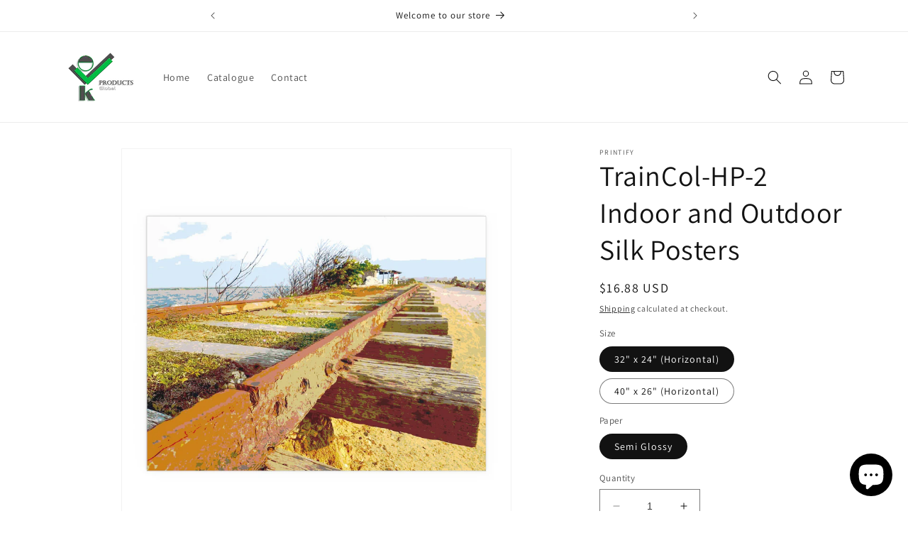

--- FILE ---
content_type: text/html; charset=utf-8
request_url: https://okproductsglobal.com/products/traincol-hp-2-indoor-and-outdoor-silk-posters
body_size: 32106
content:
<!doctype html>
<html class="no-js" lang="en">
  <head>
    <meta charset="utf-8">
    <meta http-equiv="X-UA-Compatible" content="IE=edge">
    <meta name="viewport" content="width=device-width,initial-scale=1">
    <meta name="theme-color" content="">
    <link rel="canonical" href="https://okproductsglobal.com/products/traincol-hp-2-indoor-and-outdoor-silk-posters"><link rel="preconnect" href="https://fonts.shopifycdn.com" crossorigin><title>
      TrainCol-HP-2 Indoor and Outdoor Silk Posters
 &ndash; OkProducts Global</title>

    
      <meta name="description" content="Upgrade any indoor or outdoor space with silk posters. Made to be water and scratch-resistant, you can add your custom ideas to this silk poster and enjoy a photo-realistic finish. Each poster is made with top-grade 200 gsm paper that is FSC® certified – a responsibly harvested source - and is printed using high-qualit">
    

    

<meta property="og:site_name" content="OkProducts Global">
<meta property="og:url" content="https://okproductsglobal.com/products/traincol-hp-2-indoor-and-outdoor-silk-posters">
<meta property="og:title" content="TrainCol-HP-2 Indoor and Outdoor Silk Posters">
<meta property="og:type" content="product">
<meta property="og:description" content="Upgrade any indoor or outdoor space with silk posters. Made to be water and scratch-resistant, you can add your custom ideas to this silk poster and enjoy a photo-realistic finish. Each poster is made with top-grade 200 gsm paper that is FSC® certified – a responsibly harvested source - and is printed using high-qualit"><meta property="og:image" content="http://okproductsglobal.com/cdn/shop/files/8497086266837681237_2048.jpg?v=1692634846">
  <meta property="og:image:secure_url" content="https://okproductsglobal.com/cdn/shop/files/8497086266837681237_2048.jpg?v=1692634846">
  <meta property="og:image:width" content="2048">
  <meta property="og:image:height" content="2048"><meta property="og:price:amount" content="16.88">
  <meta property="og:price:currency" content="USD"><meta name="twitter:card" content="summary_large_image">
<meta name="twitter:title" content="TrainCol-HP-2 Indoor and Outdoor Silk Posters">
<meta name="twitter:description" content="Upgrade any indoor or outdoor space with silk posters. Made to be water and scratch-resistant, you can add your custom ideas to this silk poster and enjoy a photo-realistic finish. Each poster is made with top-grade 200 gsm paper that is FSC® certified – a responsibly harvested source - and is printed using high-qualit">


    <script src="//okproductsglobal.com/cdn/shop/t/1/assets/constants.js?v=58251544750838685771689393901" defer="defer"></script>
    <script src="//okproductsglobal.com/cdn/shop/t/1/assets/pubsub.js?v=158357773527763999511689393910" defer="defer"></script>
    <script src="//okproductsglobal.com/cdn/shop/t/1/assets/global.js?v=139248116715221171191689393903" defer="defer"></script><script src="//okproductsglobal.com/cdn/shop/t/1/assets/animations.js?v=114255849464433187621689393881" defer="defer"></script><script>window.performance && window.performance.mark && window.performance.mark('shopify.content_for_header.start');</script><meta name="google-site-verification" content="dhQAfF2pHAfz_aVKm31lWZXc71wdz-qB_3KbyCeNSaY">
<meta id="shopify-digital-wallet" name="shopify-digital-wallet" content="/79797682484/digital_wallets/dialog">
<meta name="shopify-checkout-api-token" content="2efc74a7d7c0dc5b97f90346442ba2d4">
<meta id="in-context-paypal-metadata" data-shop-id="79797682484" data-venmo-supported="false" data-environment="production" data-locale="en_US" data-paypal-v4="true" data-currency="USD">
<link rel="alternate" hreflang="x-default" href="https://okproductsglobal.com/products/traincol-hp-2-indoor-and-outdoor-silk-posters">
<link rel="alternate" hreflang="en" href="https://okproductsglobal.com/products/traincol-hp-2-indoor-and-outdoor-silk-posters">
<link rel="alternate" hreflang="ca" href="https://okproductsglobal.com/ca/products/traincol-hp-2-indoor-and-outdoor-silk-posters">
<link rel="alternate" hreflang="pt" href="https://okproductsglobal.com/pt/products/traincol-hp-2-indoor-and-outdoor-silk-posters">
<link rel="alternate" hreflang="de" href="https://okproductsglobal.com/de/products/traincol-hp-2-indoor-and-outdoor-silk-posters">
<link rel="alternate" hreflang="zh-Hant" href="https://okproductsglobal.com/zh/products/traincol-hp-2-indoor-and-outdoor-silk-posters">
<link rel="alternate" hreflang="fr" href="https://okproductsglobal.com/fr/products/traincol-hp-2-indoor-and-outdoor-silk-posters">
<link rel="alternate" hreflang="ja" href="https://okproductsglobal.com/ja/products/traincol-hp-2-indoor-and-outdoor-silk-posters">
<link rel="alternate" hreflang="es" href="https://okproductsglobal.com/es/products/traincol-hp-2-indoor-and-outdoor-silk-posters">
<link rel="alternate" hreflang="zh-Hant-AC" href="https://okproductsglobal.com/zh/products/traincol-hp-2-indoor-and-outdoor-silk-posters">
<link rel="alternate" hreflang="zh-Hant-AD" href="https://okproductsglobal.com/zh/products/traincol-hp-2-indoor-and-outdoor-silk-posters">
<link rel="alternate" hreflang="zh-Hant-AE" href="https://okproductsglobal.com/zh/products/traincol-hp-2-indoor-and-outdoor-silk-posters">
<link rel="alternate" hreflang="zh-Hant-AF" href="https://okproductsglobal.com/zh/products/traincol-hp-2-indoor-and-outdoor-silk-posters">
<link rel="alternate" hreflang="zh-Hant-AG" href="https://okproductsglobal.com/zh/products/traincol-hp-2-indoor-and-outdoor-silk-posters">
<link rel="alternate" hreflang="zh-Hant-AI" href="https://okproductsglobal.com/zh/products/traincol-hp-2-indoor-and-outdoor-silk-posters">
<link rel="alternate" hreflang="zh-Hant-AL" href="https://okproductsglobal.com/zh/products/traincol-hp-2-indoor-and-outdoor-silk-posters">
<link rel="alternate" hreflang="zh-Hant-AM" href="https://okproductsglobal.com/zh/products/traincol-hp-2-indoor-and-outdoor-silk-posters">
<link rel="alternate" hreflang="zh-Hant-AO" href="https://okproductsglobal.com/zh/products/traincol-hp-2-indoor-and-outdoor-silk-posters">
<link rel="alternate" hreflang="zh-Hant-AT" href="https://okproductsglobal.com/zh/products/traincol-hp-2-indoor-and-outdoor-silk-posters">
<link rel="alternate" hreflang="zh-Hant-AW" href="https://okproductsglobal.com/zh/products/traincol-hp-2-indoor-and-outdoor-silk-posters">
<link rel="alternate" hreflang="zh-Hant-AX" href="https://okproductsglobal.com/zh/products/traincol-hp-2-indoor-and-outdoor-silk-posters">
<link rel="alternate" hreflang="zh-Hant-AZ" href="https://okproductsglobal.com/zh/products/traincol-hp-2-indoor-and-outdoor-silk-posters">
<link rel="alternate" hreflang="zh-Hant-BA" href="https://okproductsglobal.com/zh/products/traincol-hp-2-indoor-and-outdoor-silk-posters">
<link rel="alternate" hreflang="zh-Hant-BB" href="https://okproductsglobal.com/zh/products/traincol-hp-2-indoor-and-outdoor-silk-posters">
<link rel="alternate" hreflang="zh-Hant-BD" href="https://okproductsglobal.com/zh/products/traincol-hp-2-indoor-and-outdoor-silk-posters">
<link rel="alternate" hreflang="zh-Hant-BE" href="https://okproductsglobal.com/zh/products/traincol-hp-2-indoor-and-outdoor-silk-posters">
<link rel="alternate" hreflang="zh-Hant-BF" href="https://okproductsglobal.com/zh/products/traincol-hp-2-indoor-and-outdoor-silk-posters">
<link rel="alternate" hreflang="zh-Hant-BG" href="https://okproductsglobal.com/zh/products/traincol-hp-2-indoor-and-outdoor-silk-posters">
<link rel="alternate" hreflang="zh-Hant-BH" href="https://okproductsglobal.com/zh/products/traincol-hp-2-indoor-and-outdoor-silk-posters">
<link rel="alternate" hreflang="zh-Hant-BI" href="https://okproductsglobal.com/zh/products/traincol-hp-2-indoor-and-outdoor-silk-posters">
<link rel="alternate" hreflang="zh-Hant-BJ" href="https://okproductsglobal.com/zh/products/traincol-hp-2-indoor-and-outdoor-silk-posters">
<link rel="alternate" hreflang="zh-Hant-BL" href="https://okproductsglobal.com/zh/products/traincol-hp-2-indoor-and-outdoor-silk-posters">
<link rel="alternate" hreflang="zh-Hant-BM" href="https://okproductsglobal.com/zh/products/traincol-hp-2-indoor-and-outdoor-silk-posters">
<link rel="alternate" hreflang="zh-Hant-BN" href="https://okproductsglobal.com/zh/products/traincol-hp-2-indoor-and-outdoor-silk-posters">
<link rel="alternate" hreflang="zh-Hant-BO" href="https://okproductsglobal.com/zh/products/traincol-hp-2-indoor-and-outdoor-silk-posters">
<link rel="alternate" hreflang="zh-Hant-BQ" href="https://okproductsglobal.com/zh/products/traincol-hp-2-indoor-and-outdoor-silk-posters">
<link rel="alternate" hreflang="zh-Hant-BT" href="https://okproductsglobal.com/zh/products/traincol-hp-2-indoor-and-outdoor-silk-posters">
<link rel="alternate" hreflang="zh-Hant-BY" href="https://okproductsglobal.com/zh/products/traincol-hp-2-indoor-and-outdoor-silk-posters">
<link rel="alternate" hreflang="zh-Hant-BZ" href="https://okproductsglobal.com/zh/products/traincol-hp-2-indoor-and-outdoor-silk-posters">
<link rel="alternate" hreflang="zh-Hant-CA" href="https://okproductsglobal.com/zh/products/traincol-hp-2-indoor-and-outdoor-silk-posters">
<link rel="alternate" hreflang="zh-Hant-CC" href="https://okproductsglobal.com/zh/products/traincol-hp-2-indoor-and-outdoor-silk-posters">
<link rel="alternate" hreflang="zh-Hant-CD" href="https://okproductsglobal.com/zh/products/traincol-hp-2-indoor-and-outdoor-silk-posters">
<link rel="alternate" hreflang="zh-Hant-CF" href="https://okproductsglobal.com/zh/products/traincol-hp-2-indoor-and-outdoor-silk-posters">
<link rel="alternate" hreflang="zh-Hant-CG" href="https://okproductsglobal.com/zh/products/traincol-hp-2-indoor-and-outdoor-silk-posters">
<link rel="alternate" hreflang="zh-Hant-CH" href="https://okproductsglobal.com/zh/products/traincol-hp-2-indoor-and-outdoor-silk-posters">
<link rel="alternate" hreflang="zh-Hant-CI" href="https://okproductsglobal.com/zh/products/traincol-hp-2-indoor-and-outdoor-silk-posters">
<link rel="alternate" hreflang="zh-Hant-CK" href="https://okproductsglobal.com/zh/products/traincol-hp-2-indoor-and-outdoor-silk-posters">
<link rel="alternate" hreflang="zh-Hant-CM" href="https://okproductsglobal.com/zh/products/traincol-hp-2-indoor-and-outdoor-silk-posters">
<link rel="alternate" hreflang="zh-Hant-CV" href="https://okproductsglobal.com/zh/products/traincol-hp-2-indoor-and-outdoor-silk-posters">
<link rel="alternate" hreflang="zh-Hant-CW" href="https://okproductsglobal.com/zh/products/traincol-hp-2-indoor-and-outdoor-silk-posters">
<link rel="alternate" hreflang="zh-Hant-CX" href="https://okproductsglobal.com/zh/products/traincol-hp-2-indoor-and-outdoor-silk-posters">
<link rel="alternate" hreflang="zh-Hant-CY" href="https://okproductsglobal.com/zh/products/traincol-hp-2-indoor-and-outdoor-silk-posters">
<link rel="alternate" hreflang="zh-Hant-CZ" href="https://okproductsglobal.com/zh/products/traincol-hp-2-indoor-and-outdoor-silk-posters">
<link rel="alternate" hreflang="zh-Hant-DE" href="https://okproductsglobal.com/zh/products/traincol-hp-2-indoor-and-outdoor-silk-posters">
<link rel="alternate" hreflang="zh-Hant-DJ" href="https://okproductsglobal.com/zh/products/traincol-hp-2-indoor-and-outdoor-silk-posters">
<link rel="alternate" hreflang="zh-Hant-DK" href="https://okproductsglobal.com/zh/products/traincol-hp-2-indoor-and-outdoor-silk-posters">
<link rel="alternate" hreflang="zh-Hant-DM" href="https://okproductsglobal.com/zh/products/traincol-hp-2-indoor-and-outdoor-silk-posters">
<link rel="alternate" hreflang="zh-Hant-DZ" href="https://okproductsglobal.com/zh/products/traincol-hp-2-indoor-and-outdoor-silk-posters">
<link rel="alternate" hreflang="zh-Hant-EC" href="https://okproductsglobal.com/zh/products/traincol-hp-2-indoor-and-outdoor-silk-posters">
<link rel="alternate" hreflang="zh-Hant-EE" href="https://okproductsglobal.com/zh/products/traincol-hp-2-indoor-and-outdoor-silk-posters">
<link rel="alternate" hreflang="zh-Hant-EH" href="https://okproductsglobal.com/zh/products/traincol-hp-2-indoor-and-outdoor-silk-posters">
<link rel="alternate" hreflang="zh-Hant-ER" href="https://okproductsglobal.com/zh/products/traincol-hp-2-indoor-and-outdoor-silk-posters">
<link rel="alternate" hreflang="zh-Hant-ES" href="https://okproductsglobal.com/zh/products/traincol-hp-2-indoor-and-outdoor-silk-posters">
<link rel="alternate" hreflang="zh-Hant-ET" href="https://okproductsglobal.com/zh/products/traincol-hp-2-indoor-and-outdoor-silk-posters">
<link rel="alternate" hreflang="zh-Hant-FI" href="https://okproductsglobal.com/zh/products/traincol-hp-2-indoor-and-outdoor-silk-posters">
<link rel="alternate" hreflang="zh-Hant-FJ" href="https://okproductsglobal.com/zh/products/traincol-hp-2-indoor-and-outdoor-silk-posters">
<link rel="alternate" hreflang="zh-Hant-FK" href="https://okproductsglobal.com/zh/products/traincol-hp-2-indoor-and-outdoor-silk-posters">
<link rel="alternate" hreflang="zh-Hant-FO" href="https://okproductsglobal.com/zh/products/traincol-hp-2-indoor-and-outdoor-silk-posters">
<link rel="alternate" hreflang="zh-Hant-FR" href="https://okproductsglobal.com/zh/products/traincol-hp-2-indoor-and-outdoor-silk-posters">
<link rel="alternate" hreflang="zh-Hant-GB" href="https://okproductsglobal.com/zh/products/traincol-hp-2-indoor-and-outdoor-silk-posters">
<link rel="alternate" hreflang="zh-Hant-GD" href="https://okproductsglobal.com/zh/products/traincol-hp-2-indoor-and-outdoor-silk-posters">
<link rel="alternate" hreflang="zh-Hant-GE" href="https://okproductsglobal.com/zh/products/traincol-hp-2-indoor-and-outdoor-silk-posters">
<link rel="alternate" hreflang="zh-Hant-GF" href="https://okproductsglobal.com/zh/products/traincol-hp-2-indoor-and-outdoor-silk-posters">
<link rel="alternate" hreflang="zh-Hant-GG" href="https://okproductsglobal.com/zh/products/traincol-hp-2-indoor-and-outdoor-silk-posters">
<link rel="alternate" hreflang="zh-Hant-GH" href="https://okproductsglobal.com/zh/products/traincol-hp-2-indoor-and-outdoor-silk-posters">
<link rel="alternate" hreflang="zh-Hant-GI" href="https://okproductsglobal.com/zh/products/traincol-hp-2-indoor-and-outdoor-silk-posters">
<link rel="alternate" hreflang="zh-Hant-GL" href="https://okproductsglobal.com/zh/products/traincol-hp-2-indoor-and-outdoor-silk-posters">
<link rel="alternate" hreflang="zh-Hant-GM" href="https://okproductsglobal.com/zh/products/traincol-hp-2-indoor-and-outdoor-silk-posters">
<link rel="alternate" hreflang="zh-Hant-GN" href="https://okproductsglobal.com/zh/products/traincol-hp-2-indoor-and-outdoor-silk-posters">
<link rel="alternate" hreflang="zh-Hant-GP" href="https://okproductsglobal.com/zh/products/traincol-hp-2-indoor-and-outdoor-silk-posters">
<link rel="alternate" hreflang="zh-Hant-GR" href="https://okproductsglobal.com/zh/products/traincol-hp-2-indoor-and-outdoor-silk-posters">
<link rel="alternate" hreflang="zh-Hant-GS" href="https://okproductsglobal.com/zh/products/traincol-hp-2-indoor-and-outdoor-silk-posters">
<link rel="alternate" hreflang="zh-Hant-GW" href="https://okproductsglobal.com/zh/products/traincol-hp-2-indoor-and-outdoor-silk-posters">
<link rel="alternate" hreflang="zh-Hant-GY" href="https://okproductsglobal.com/zh/products/traincol-hp-2-indoor-and-outdoor-silk-posters">
<link rel="alternate" hreflang="zh-Hant-HK" href="https://okproductsglobal.com/zh/products/traincol-hp-2-indoor-and-outdoor-silk-posters">
<link rel="alternate" hreflang="zh-Hant-HR" href="https://okproductsglobal.com/zh/products/traincol-hp-2-indoor-and-outdoor-silk-posters">
<link rel="alternate" hreflang="zh-Hant-HT" href="https://okproductsglobal.com/zh/products/traincol-hp-2-indoor-and-outdoor-silk-posters">
<link rel="alternate" hreflang="zh-Hant-HU" href="https://okproductsglobal.com/zh/products/traincol-hp-2-indoor-and-outdoor-silk-posters">
<link rel="alternate" hreflang="zh-Hant-IE" href="https://okproductsglobal.com/zh/products/traincol-hp-2-indoor-and-outdoor-silk-posters">
<link rel="alternate" hreflang="zh-Hant-IL" href="https://okproductsglobal.com/zh/products/traincol-hp-2-indoor-and-outdoor-silk-posters">
<link rel="alternate" hreflang="zh-Hant-IM" href="https://okproductsglobal.com/zh/products/traincol-hp-2-indoor-and-outdoor-silk-posters">
<link rel="alternate" hreflang="zh-Hant-IO" href="https://okproductsglobal.com/zh/products/traincol-hp-2-indoor-and-outdoor-silk-posters">
<link rel="alternate" hreflang="zh-Hant-IS" href="https://okproductsglobal.com/zh/products/traincol-hp-2-indoor-and-outdoor-silk-posters">
<link rel="alternate" hreflang="zh-Hant-IT" href="https://okproductsglobal.com/zh/products/traincol-hp-2-indoor-and-outdoor-silk-posters">
<link rel="alternate" hreflang="zh-Hant-JE" href="https://okproductsglobal.com/zh/products/traincol-hp-2-indoor-and-outdoor-silk-posters">
<link rel="alternate" hreflang="zh-Hant-JO" href="https://okproductsglobal.com/zh/products/traincol-hp-2-indoor-and-outdoor-silk-posters">
<link rel="alternate" hreflang="zh-Hant-KE" href="https://okproductsglobal.com/zh/products/traincol-hp-2-indoor-and-outdoor-silk-posters">
<link rel="alternate" hreflang="zh-Hant-KG" href="https://okproductsglobal.com/zh/products/traincol-hp-2-indoor-and-outdoor-silk-posters">
<link rel="alternate" hreflang="zh-Hant-KH" href="https://okproductsglobal.com/zh/products/traincol-hp-2-indoor-and-outdoor-silk-posters">
<link rel="alternate" hreflang="zh-Hant-KI" href="https://okproductsglobal.com/zh/products/traincol-hp-2-indoor-and-outdoor-silk-posters">
<link rel="alternate" hreflang="zh-Hant-KM" href="https://okproductsglobal.com/zh/products/traincol-hp-2-indoor-and-outdoor-silk-posters">
<link rel="alternate" hreflang="zh-Hant-KN" href="https://okproductsglobal.com/zh/products/traincol-hp-2-indoor-and-outdoor-silk-posters">
<link rel="alternate" hreflang="zh-Hant-KW" href="https://okproductsglobal.com/zh/products/traincol-hp-2-indoor-and-outdoor-silk-posters">
<link rel="alternate" hreflang="zh-Hant-KY" href="https://okproductsglobal.com/zh/products/traincol-hp-2-indoor-and-outdoor-silk-posters">
<link rel="alternate" hreflang="zh-Hant-KZ" href="https://okproductsglobal.com/zh/products/traincol-hp-2-indoor-and-outdoor-silk-posters">
<link rel="alternate" hreflang="zh-Hant-LA" href="https://okproductsglobal.com/zh/products/traincol-hp-2-indoor-and-outdoor-silk-posters">
<link rel="alternate" hreflang="zh-Hant-LC" href="https://okproductsglobal.com/zh/products/traincol-hp-2-indoor-and-outdoor-silk-posters">
<link rel="alternate" hreflang="zh-Hant-LI" href="https://okproductsglobal.com/zh/products/traincol-hp-2-indoor-and-outdoor-silk-posters">
<link rel="alternate" hreflang="zh-Hant-LR" href="https://okproductsglobal.com/zh/products/traincol-hp-2-indoor-and-outdoor-silk-posters">
<link rel="alternate" hreflang="zh-Hant-LS" href="https://okproductsglobal.com/zh/products/traincol-hp-2-indoor-and-outdoor-silk-posters">
<link rel="alternate" hreflang="zh-Hant-LT" href="https://okproductsglobal.com/zh/products/traincol-hp-2-indoor-and-outdoor-silk-posters">
<link rel="alternate" hreflang="zh-Hant-LU" href="https://okproductsglobal.com/zh/products/traincol-hp-2-indoor-and-outdoor-silk-posters">
<link rel="alternate" hreflang="zh-Hant-LV" href="https://okproductsglobal.com/zh/products/traincol-hp-2-indoor-and-outdoor-silk-posters">
<link rel="alternate" hreflang="zh-Hant-LY" href="https://okproductsglobal.com/zh/products/traincol-hp-2-indoor-and-outdoor-silk-posters">
<link rel="alternate" hreflang="zh-Hant-MC" href="https://okproductsglobal.com/zh/products/traincol-hp-2-indoor-and-outdoor-silk-posters">
<link rel="alternate" hreflang="zh-Hant-MD" href="https://okproductsglobal.com/zh/products/traincol-hp-2-indoor-and-outdoor-silk-posters">
<link rel="alternate" hreflang="zh-Hant-ME" href="https://okproductsglobal.com/zh/products/traincol-hp-2-indoor-and-outdoor-silk-posters">
<link rel="alternate" hreflang="zh-Hant-MF" href="https://okproductsglobal.com/zh/products/traincol-hp-2-indoor-and-outdoor-silk-posters">
<link rel="alternate" hreflang="zh-Hant-MG" href="https://okproductsglobal.com/zh/products/traincol-hp-2-indoor-and-outdoor-silk-posters">
<link rel="alternate" hreflang="zh-Hant-MK" href="https://okproductsglobal.com/zh/products/traincol-hp-2-indoor-and-outdoor-silk-posters">
<link rel="alternate" hreflang="zh-Hant-ML" href="https://okproductsglobal.com/zh/products/traincol-hp-2-indoor-and-outdoor-silk-posters">
<link rel="alternate" hreflang="zh-Hant-MM" href="https://okproductsglobal.com/zh/products/traincol-hp-2-indoor-and-outdoor-silk-posters">
<link rel="alternate" hreflang="zh-Hant-MN" href="https://okproductsglobal.com/zh/products/traincol-hp-2-indoor-and-outdoor-silk-posters">
<link rel="alternate" hreflang="zh-Hant-MO" href="https://okproductsglobal.com/zh/products/traincol-hp-2-indoor-and-outdoor-silk-posters">
<link rel="alternate" hreflang="zh-Hant-MR" href="https://okproductsglobal.com/zh/products/traincol-hp-2-indoor-and-outdoor-silk-posters">
<link rel="alternate" hreflang="zh-Hant-MS" href="https://okproductsglobal.com/zh/products/traincol-hp-2-indoor-and-outdoor-silk-posters">
<link rel="alternate" hreflang="zh-Hant-MT" href="https://okproductsglobal.com/zh/products/traincol-hp-2-indoor-and-outdoor-silk-posters">
<link rel="alternate" hreflang="zh-Hant-MW" href="https://okproductsglobal.com/zh/products/traincol-hp-2-indoor-and-outdoor-silk-posters">
<link rel="alternate" hreflang="zh-Hant-MX" href="https://okproductsglobal.com/zh/products/traincol-hp-2-indoor-and-outdoor-silk-posters">
<link rel="alternate" hreflang="zh-Hant-MY" href="https://okproductsglobal.com/zh/products/traincol-hp-2-indoor-and-outdoor-silk-posters">
<link rel="alternate" hreflang="zh-Hant-MZ" href="https://okproductsglobal.com/zh/products/traincol-hp-2-indoor-and-outdoor-silk-posters">
<link rel="alternate" hreflang="zh-Hant-NA" href="https://okproductsglobal.com/zh/products/traincol-hp-2-indoor-and-outdoor-silk-posters">
<link rel="alternate" hreflang="zh-Hant-NC" href="https://okproductsglobal.com/zh/products/traincol-hp-2-indoor-and-outdoor-silk-posters">
<link rel="alternate" hreflang="zh-Hant-NE" href="https://okproductsglobal.com/zh/products/traincol-hp-2-indoor-and-outdoor-silk-posters">
<link rel="alternate" hreflang="zh-Hant-NF" href="https://okproductsglobal.com/zh/products/traincol-hp-2-indoor-and-outdoor-silk-posters">
<link rel="alternate" hreflang="zh-Hant-NG" href="https://okproductsglobal.com/zh/products/traincol-hp-2-indoor-and-outdoor-silk-posters">
<link rel="alternate" hreflang="zh-Hant-NL" href="https://okproductsglobal.com/zh/products/traincol-hp-2-indoor-and-outdoor-silk-posters">
<link rel="alternate" hreflang="zh-Hant-NO" href="https://okproductsglobal.com/zh/products/traincol-hp-2-indoor-and-outdoor-silk-posters">
<link rel="alternate" hreflang="zh-Hant-NP" href="https://okproductsglobal.com/zh/products/traincol-hp-2-indoor-and-outdoor-silk-posters">
<link rel="alternate" hreflang="zh-Hant-NR" href="https://okproductsglobal.com/zh/products/traincol-hp-2-indoor-and-outdoor-silk-posters">
<link rel="alternate" hreflang="zh-Hant-NU" href="https://okproductsglobal.com/zh/products/traincol-hp-2-indoor-and-outdoor-silk-posters">
<link rel="alternate" hreflang="zh-Hant-NZ" href="https://okproductsglobal.com/zh/products/traincol-hp-2-indoor-and-outdoor-silk-posters">
<link rel="alternate" hreflang="zh-Hant-OM" href="https://okproductsglobal.com/zh/products/traincol-hp-2-indoor-and-outdoor-silk-posters">
<link rel="alternate" hreflang="zh-Hant-PE" href="https://okproductsglobal.com/zh/products/traincol-hp-2-indoor-and-outdoor-silk-posters">
<link rel="alternate" hreflang="zh-Hant-PF" href="https://okproductsglobal.com/zh/products/traincol-hp-2-indoor-and-outdoor-silk-posters">
<link rel="alternate" hreflang="zh-Hant-PG" href="https://okproductsglobal.com/zh/products/traincol-hp-2-indoor-and-outdoor-silk-posters">
<link rel="alternate" hreflang="zh-Hant-PK" href="https://okproductsglobal.com/zh/products/traincol-hp-2-indoor-and-outdoor-silk-posters">
<link rel="alternate" hreflang="zh-Hant-PL" href="https://okproductsglobal.com/zh/products/traincol-hp-2-indoor-and-outdoor-silk-posters">
<link rel="alternate" hreflang="zh-Hant-PM" href="https://okproductsglobal.com/zh/products/traincol-hp-2-indoor-and-outdoor-silk-posters">
<link rel="alternate" hreflang="zh-Hant-PN" href="https://okproductsglobal.com/zh/products/traincol-hp-2-indoor-and-outdoor-silk-posters">
<link rel="alternate" hreflang="zh-Hant-PS" href="https://okproductsglobal.com/zh/products/traincol-hp-2-indoor-and-outdoor-silk-posters">
<link rel="alternate" hreflang="zh-Hant-PT" href="https://okproductsglobal.com/zh/products/traincol-hp-2-indoor-and-outdoor-silk-posters">
<link rel="alternate" hreflang="zh-Hant-PY" href="https://okproductsglobal.com/zh/products/traincol-hp-2-indoor-and-outdoor-silk-posters">
<link rel="alternate" hreflang="zh-Hant-QA" href="https://okproductsglobal.com/zh/products/traincol-hp-2-indoor-and-outdoor-silk-posters">
<link rel="alternate" hreflang="zh-Hant-RE" href="https://okproductsglobal.com/zh/products/traincol-hp-2-indoor-and-outdoor-silk-posters">
<link rel="alternate" hreflang="zh-Hant-RO" href="https://okproductsglobal.com/zh/products/traincol-hp-2-indoor-and-outdoor-silk-posters">
<link rel="alternate" hreflang="zh-Hant-RS" href="https://okproductsglobal.com/zh/products/traincol-hp-2-indoor-and-outdoor-silk-posters">
<link rel="alternate" hreflang="zh-Hant-RW" href="https://okproductsglobal.com/zh/products/traincol-hp-2-indoor-and-outdoor-silk-posters">
<link rel="alternate" hreflang="zh-Hant-SA" href="https://okproductsglobal.com/zh/products/traincol-hp-2-indoor-and-outdoor-silk-posters">
<link rel="alternate" hreflang="zh-Hant-SB" href="https://okproductsglobal.com/zh/products/traincol-hp-2-indoor-and-outdoor-silk-posters">
<link rel="alternate" hreflang="zh-Hant-SD" href="https://okproductsglobal.com/zh/products/traincol-hp-2-indoor-and-outdoor-silk-posters">
<link rel="alternate" hreflang="zh-Hant-SE" href="https://okproductsglobal.com/zh/products/traincol-hp-2-indoor-and-outdoor-silk-posters">
<link rel="alternate" hreflang="zh-Hant-SG" href="https://okproductsglobal.com/zh/products/traincol-hp-2-indoor-and-outdoor-silk-posters">
<link rel="alternate" hreflang="zh-Hant-SH" href="https://okproductsglobal.com/zh/products/traincol-hp-2-indoor-and-outdoor-silk-posters">
<link rel="alternate" hreflang="zh-Hant-SI" href="https://okproductsglobal.com/zh/products/traincol-hp-2-indoor-and-outdoor-silk-posters">
<link rel="alternate" hreflang="zh-Hant-SJ" href="https://okproductsglobal.com/zh/products/traincol-hp-2-indoor-and-outdoor-silk-posters">
<link rel="alternate" hreflang="zh-Hant-SK" href="https://okproductsglobal.com/zh/products/traincol-hp-2-indoor-and-outdoor-silk-posters">
<link rel="alternate" hreflang="zh-Hant-SL" href="https://okproductsglobal.com/zh/products/traincol-hp-2-indoor-and-outdoor-silk-posters">
<link rel="alternate" hreflang="zh-Hant-SM" href="https://okproductsglobal.com/zh/products/traincol-hp-2-indoor-and-outdoor-silk-posters">
<link rel="alternate" hreflang="zh-Hant-SN" href="https://okproductsglobal.com/zh/products/traincol-hp-2-indoor-and-outdoor-silk-posters">
<link rel="alternate" hreflang="zh-Hant-SO" href="https://okproductsglobal.com/zh/products/traincol-hp-2-indoor-and-outdoor-silk-posters">
<link rel="alternate" hreflang="zh-Hant-SR" href="https://okproductsglobal.com/zh/products/traincol-hp-2-indoor-and-outdoor-silk-posters">
<link rel="alternate" hreflang="zh-Hant-SS" href="https://okproductsglobal.com/zh/products/traincol-hp-2-indoor-and-outdoor-silk-posters">
<link rel="alternate" hreflang="zh-Hant-ST" href="https://okproductsglobal.com/zh/products/traincol-hp-2-indoor-and-outdoor-silk-posters">
<link rel="alternate" hreflang="zh-Hant-SX" href="https://okproductsglobal.com/zh/products/traincol-hp-2-indoor-and-outdoor-silk-posters">
<link rel="alternate" hreflang="zh-Hant-SZ" href="https://okproductsglobal.com/zh/products/traincol-hp-2-indoor-and-outdoor-silk-posters">
<link rel="alternate" hreflang="zh-Hant-TA" href="https://okproductsglobal.com/zh/products/traincol-hp-2-indoor-and-outdoor-silk-posters">
<link rel="alternate" hreflang="zh-Hant-TC" href="https://okproductsglobal.com/zh/products/traincol-hp-2-indoor-and-outdoor-silk-posters">
<link rel="alternate" hreflang="zh-Hant-TD" href="https://okproductsglobal.com/zh/products/traincol-hp-2-indoor-and-outdoor-silk-posters">
<link rel="alternate" hreflang="zh-Hant-TF" href="https://okproductsglobal.com/zh/products/traincol-hp-2-indoor-and-outdoor-silk-posters">
<link rel="alternate" hreflang="zh-Hant-TG" href="https://okproductsglobal.com/zh/products/traincol-hp-2-indoor-and-outdoor-silk-posters">
<link rel="alternate" hreflang="zh-Hant-TJ" href="https://okproductsglobal.com/zh/products/traincol-hp-2-indoor-and-outdoor-silk-posters">
<link rel="alternate" hreflang="zh-Hant-TK" href="https://okproductsglobal.com/zh/products/traincol-hp-2-indoor-and-outdoor-silk-posters">
<link rel="alternate" hreflang="zh-Hant-TL" href="https://okproductsglobal.com/zh/products/traincol-hp-2-indoor-and-outdoor-silk-posters">
<link rel="alternate" hreflang="zh-Hant-TM" href="https://okproductsglobal.com/zh/products/traincol-hp-2-indoor-and-outdoor-silk-posters">
<link rel="alternate" hreflang="zh-Hant-TN" href="https://okproductsglobal.com/zh/products/traincol-hp-2-indoor-and-outdoor-silk-posters">
<link rel="alternate" hreflang="zh-Hant-TO" href="https://okproductsglobal.com/zh/products/traincol-hp-2-indoor-and-outdoor-silk-posters">
<link rel="alternate" hreflang="zh-Hant-TR" href="https://okproductsglobal.com/zh/products/traincol-hp-2-indoor-and-outdoor-silk-posters">
<link rel="alternate" hreflang="zh-Hant-TT" href="https://okproductsglobal.com/zh/products/traincol-hp-2-indoor-and-outdoor-silk-posters">
<link rel="alternate" hreflang="zh-Hant-TV" href="https://okproductsglobal.com/zh/products/traincol-hp-2-indoor-and-outdoor-silk-posters">
<link rel="alternate" hreflang="zh-Hant-TZ" href="https://okproductsglobal.com/zh/products/traincol-hp-2-indoor-and-outdoor-silk-posters">
<link rel="alternate" hreflang="zh-Hant-UA" href="https://okproductsglobal.com/zh/products/traincol-hp-2-indoor-and-outdoor-silk-posters">
<link rel="alternate" hreflang="zh-Hant-UG" href="https://okproductsglobal.com/zh/products/traincol-hp-2-indoor-and-outdoor-silk-posters">
<link rel="alternate" hreflang="zh-Hant-UM" href="https://okproductsglobal.com/zh/products/traincol-hp-2-indoor-and-outdoor-silk-posters">
<link rel="alternate" hreflang="zh-Hant-US" href="https://okproductsglobal.com/zh/products/traincol-hp-2-indoor-and-outdoor-silk-posters">
<link rel="alternate" hreflang="zh-Hant-UY" href="https://okproductsglobal.com/zh/products/traincol-hp-2-indoor-and-outdoor-silk-posters">
<link rel="alternate" hreflang="zh-Hant-UZ" href="https://okproductsglobal.com/zh/products/traincol-hp-2-indoor-and-outdoor-silk-posters">
<link rel="alternate" hreflang="zh-Hant-VA" href="https://okproductsglobal.com/zh/products/traincol-hp-2-indoor-and-outdoor-silk-posters">
<link rel="alternate" hreflang="zh-Hant-VC" href="https://okproductsglobal.com/zh/products/traincol-hp-2-indoor-and-outdoor-silk-posters">
<link rel="alternate" hreflang="zh-Hant-VE" href="https://okproductsglobal.com/zh/products/traincol-hp-2-indoor-and-outdoor-silk-posters">
<link rel="alternate" hreflang="zh-Hant-VG" href="https://okproductsglobal.com/zh/products/traincol-hp-2-indoor-and-outdoor-silk-posters">
<link rel="alternate" hreflang="zh-Hant-VN" href="https://okproductsglobal.com/zh/products/traincol-hp-2-indoor-and-outdoor-silk-posters">
<link rel="alternate" hreflang="zh-Hant-VU" href="https://okproductsglobal.com/zh/products/traincol-hp-2-indoor-and-outdoor-silk-posters">
<link rel="alternate" hreflang="zh-Hant-WF" href="https://okproductsglobal.com/zh/products/traincol-hp-2-indoor-and-outdoor-silk-posters">
<link rel="alternate" hreflang="zh-Hant-WS" href="https://okproductsglobal.com/zh/products/traincol-hp-2-indoor-and-outdoor-silk-posters">
<link rel="alternate" hreflang="zh-Hant-XK" href="https://okproductsglobal.com/zh/products/traincol-hp-2-indoor-and-outdoor-silk-posters">
<link rel="alternate" hreflang="zh-Hant-YE" href="https://okproductsglobal.com/zh/products/traincol-hp-2-indoor-and-outdoor-silk-posters">
<link rel="alternate" hreflang="zh-Hant-YT" href="https://okproductsglobal.com/zh/products/traincol-hp-2-indoor-and-outdoor-silk-posters">
<link rel="alternate" hreflang="zh-Hant-ZM" href="https://okproductsglobal.com/zh/products/traincol-hp-2-indoor-and-outdoor-silk-posters">
<link rel="alternate" hreflang="zh-Hant-ZW" href="https://okproductsglobal.com/zh/products/traincol-hp-2-indoor-and-outdoor-silk-posters">
<link rel="alternate" type="application/json+oembed" href="https://okproductsglobal.com/products/traincol-hp-2-indoor-and-outdoor-silk-posters.oembed">
<script async="async" src="/checkouts/internal/preloads.js?locale=en-US"></script>
<script id="shopify-features" type="application/json">{"accessToken":"2efc74a7d7c0dc5b97f90346442ba2d4","betas":["rich-media-storefront-analytics"],"domain":"okproductsglobal.com","predictiveSearch":true,"shopId":79797682484,"locale":"en"}</script>
<script>var Shopify = Shopify || {};
Shopify.shop = "okproducts-global.myshopify.com";
Shopify.locale = "en";
Shopify.currency = {"active":"USD","rate":"1.0"};
Shopify.country = "US";
Shopify.theme = {"name":"Dawn","id":154993623348,"schema_name":"Dawn","schema_version":"10.0.0","theme_store_id":887,"role":"main"};
Shopify.theme.handle = "null";
Shopify.theme.style = {"id":null,"handle":null};
Shopify.cdnHost = "okproductsglobal.com/cdn";
Shopify.routes = Shopify.routes || {};
Shopify.routes.root = "/";</script>
<script type="module">!function(o){(o.Shopify=o.Shopify||{}).modules=!0}(window);</script>
<script>!function(o){function n(){var o=[];function n(){o.push(Array.prototype.slice.apply(arguments))}return n.q=o,n}var t=o.Shopify=o.Shopify||{};t.loadFeatures=n(),t.autoloadFeatures=n()}(window);</script>
<script id="shop-js-analytics" type="application/json">{"pageType":"product"}</script>
<script defer="defer" async type="module" src="//okproductsglobal.com/cdn/shopifycloud/shop-js/modules/v2/client.init-shop-cart-sync_BApSsMSl.en.esm.js"></script>
<script defer="defer" async type="module" src="//okproductsglobal.com/cdn/shopifycloud/shop-js/modules/v2/chunk.common_CBoos6YZ.esm.js"></script>
<script type="module">
  await import("//okproductsglobal.com/cdn/shopifycloud/shop-js/modules/v2/client.init-shop-cart-sync_BApSsMSl.en.esm.js");
await import("//okproductsglobal.com/cdn/shopifycloud/shop-js/modules/v2/chunk.common_CBoos6YZ.esm.js");

  window.Shopify.SignInWithShop?.initShopCartSync?.({"fedCMEnabled":true,"windoidEnabled":true});

</script>
<script>(function() {
  var isLoaded = false;
  function asyncLoad() {
    if (isLoaded) return;
    isLoaded = true;
    var urls = ["\/\/cdn.shopify.com\/proxy\/6861638aac7c72341017e7c1b770e6bca36ea086281cd78eb08bdebbc4ba160b\/static.cdn.printful.com\/static\/js\/external\/shopify-product-customizer.js?v=0.28\u0026shop=okproducts-global.myshopify.com\u0026sp-cache-control=cHVibGljLCBtYXgtYWdlPTkwMA"];
    for (var i = 0; i < urls.length; i++) {
      var s = document.createElement('script');
      s.type = 'text/javascript';
      s.async = true;
      s.src = urls[i];
      var x = document.getElementsByTagName('script')[0];
      x.parentNode.insertBefore(s, x);
    }
  };
  if(window.attachEvent) {
    window.attachEvent('onload', asyncLoad);
  } else {
    window.addEventListener('load', asyncLoad, false);
  }
})();</script>
<script id="__st">var __st={"a":79797682484,"offset":-14400,"reqid":"c97abcff-300c-4e6e-978f-c47538a9e84e-1768870641","pageurl":"okproductsglobal.com\/products\/traincol-hp-2-indoor-and-outdoor-silk-posters","u":"6a547a9cb8ca","p":"product","rtyp":"product","rid":8520544256308};</script>
<script>window.ShopifyPaypalV4VisibilityTracking = true;</script>
<script id="captcha-bootstrap">!function(){'use strict';const t='contact',e='account',n='new_comment',o=[[t,t],['blogs',n],['comments',n],[t,'customer']],c=[[e,'customer_login'],[e,'guest_login'],[e,'recover_customer_password'],[e,'create_customer']],r=t=>t.map((([t,e])=>`form[action*='/${t}']:not([data-nocaptcha='true']) input[name='form_type'][value='${e}']`)).join(','),a=t=>()=>t?[...document.querySelectorAll(t)].map((t=>t.form)):[];function s(){const t=[...o],e=r(t);return a(e)}const i='password',u='form_key',d=['recaptcha-v3-token','g-recaptcha-response','h-captcha-response',i],f=()=>{try{return window.sessionStorage}catch{return}},m='__shopify_v',_=t=>t.elements[u];function p(t,e,n=!1){try{const o=window.sessionStorage,c=JSON.parse(o.getItem(e)),{data:r}=function(t){const{data:e,action:n}=t;return t[m]||n?{data:e,action:n}:{data:t,action:n}}(c);for(const[e,n]of Object.entries(r))t.elements[e]&&(t.elements[e].value=n);n&&o.removeItem(e)}catch(o){console.error('form repopulation failed',{error:o})}}const l='form_type',E='cptcha';function T(t){t.dataset[E]=!0}const w=window,h=w.document,L='Shopify',v='ce_forms',y='captcha';let A=!1;((t,e)=>{const n=(g='f06e6c50-85a8-45c8-87d0-21a2b65856fe',I='https://cdn.shopify.com/shopifycloud/storefront-forms-hcaptcha/ce_storefront_forms_captcha_hcaptcha.v1.5.2.iife.js',D={infoText:'Protected by hCaptcha',privacyText:'Privacy',termsText:'Terms'},(t,e,n)=>{const o=w[L][v],c=o.bindForm;if(c)return c(t,g,e,D).then(n);var r;o.q.push([[t,g,e,D],n]),r=I,A||(h.body.append(Object.assign(h.createElement('script'),{id:'captcha-provider',async:!0,src:r})),A=!0)});var g,I,D;w[L]=w[L]||{},w[L][v]=w[L][v]||{},w[L][v].q=[],w[L][y]=w[L][y]||{},w[L][y].protect=function(t,e){n(t,void 0,e),T(t)},Object.freeze(w[L][y]),function(t,e,n,w,h,L){const[v,y,A,g]=function(t,e,n){const i=e?o:[],u=t?c:[],d=[...i,...u],f=r(d),m=r(i),_=r(d.filter((([t,e])=>n.includes(e))));return[a(f),a(m),a(_),s()]}(w,h,L),I=t=>{const e=t.target;return e instanceof HTMLFormElement?e:e&&e.form},D=t=>v().includes(t);t.addEventListener('submit',(t=>{const e=I(t);if(!e)return;const n=D(e)&&!e.dataset.hcaptchaBound&&!e.dataset.recaptchaBound,o=_(e),c=g().includes(e)&&(!o||!o.value);(n||c)&&t.preventDefault(),c&&!n&&(function(t){try{if(!f())return;!function(t){const e=f();if(!e)return;const n=_(t);if(!n)return;const o=n.value;o&&e.removeItem(o)}(t);const e=Array.from(Array(32),(()=>Math.random().toString(36)[2])).join('');!function(t,e){_(t)||t.append(Object.assign(document.createElement('input'),{type:'hidden',name:u})),t.elements[u].value=e}(t,e),function(t,e){const n=f();if(!n)return;const o=[...t.querySelectorAll(`input[type='${i}']`)].map((({name:t})=>t)),c=[...d,...o],r={};for(const[a,s]of new FormData(t).entries())c.includes(a)||(r[a]=s);n.setItem(e,JSON.stringify({[m]:1,action:t.action,data:r}))}(t,e)}catch(e){console.error('failed to persist form',e)}}(e),e.submit())}));const S=(t,e)=>{t&&!t.dataset[E]&&(n(t,e.some((e=>e===t))),T(t))};for(const o of['focusin','change'])t.addEventListener(o,(t=>{const e=I(t);D(e)&&S(e,y())}));const B=e.get('form_key'),M=e.get(l),P=B&&M;t.addEventListener('DOMContentLoaded',(()=>{const t=y();if(P)for(const e of t)e.elements[l].value===M&&p(e,B);[...new Set([...A(),...v().filter((t=>'true'===t.dataset.shopifyCaptcha))])].forEach((e=>S(e,t)))}))}(h,new URLSearchParams(w.location.search),n,t,e,['guest_login'])})(!0,!0)}();</script>
<script integrity="sha256-4kQ18oKyAcykRKYeNunJcIwy7WH5gtpwJnB7kiuLZ1E=" data-source-attribution="shopify.loadfeatures" defer="defer" src="//okproductsglobal.com/cdn/shopifycloud/storefront/assets/storefront/load_feature-a0a9edcb.js" crossorigin="anonymous"></script>
<script data-source-attribution="shopify.dynamic_checkout.dynamic.init">var Shopify=Shopify||{};Shopify.PaymentButton=Shopify.PaymentButton||{isStorefrontPortableWallets:!0,init:function(){window.Shopify.PaymentButton.init=function(){};var t=document.createElement("script");t.src="https://okproductsglobal.com/cdn/shopifycloud/portable-wallets/latest/portable-wallets.en.js",t.type="module",document.head.appendChild(t)}};
</script>
<script data-source-attribution="shopify.dynamic_checkout.buyer_consent">
  function portableWalletsHideBuyerConsent(e){var t=document.getElementById("shopify-buyer-consent"),n=document.getElementById("shopify-subscription-policy-button");t&&n&&(t.classList.add("hidden"),t.setAttribute("aria-hidden","true"),n.removeEventListener("click",e))}function portableWalletsShowBuyerConsent(e){var t=document.getElementById("shopify-buyer-consent"),n=document.getElementById("shopify-subscription-policy-button");t&&n&&(t.classList.remove("hidden"),t.removeAttribute("aria-hidden"),n.addEventListener("click",e))}window.Shopify?.PaymentButton&&(window.Shopify.PaymentButton.hideBuyerConsent=portableWalletsHideBuyerConsent,window.Shopify.PaymentButton.showBuyerConsent=portableWalletsShowBuyerConsent);
</script>
<script>
  function portableWalletsCleanup(e){e&&e.src&&console.error("Failed to load portable wallets script "+e.src);var t=document.querySelectorAll("shopify-accelerated-checkout .shopify-payment-button__skeleton, shopify-accelerated-checkout-cart .wallet-cart-button__skeleton"),e=document.getElementById("shopify-buyer-consent");for(let e=0;e<t.length;e++)t[e].remove();e&&e.remove()}function portableWalletsNotLoadedAsModule(e){e instanceof ErrorEvent&&"string"==typeof e.message&&e.message.includes("import.meta")&&"string"==typeof e.filename&&e.filename.includes("portable-wallets")&&(window.removeEventListener("error",portableWalletsNotLoadedAsModule),window.Shopify.PaymentButton.failedToLoad=e,"loading"===document.readyState?document.addEventListener("DOMContentLoaded",window.Shopify.PaymentButton.init):window.Shopify.PaymentButton.init())}window.addEventListener("error",portableWalletsNotLoadedAsModule);
</script>

<script type="module" src="https://okproductsglobal.com/cdn/shopifycloud/portable-wallets/latest/portable-wallets.en.js" onError="portableWalletsCleanup(this)" crossorigin="anonymous"></script>
<script nomodule>
  document.addEventListener("DOMContentLoaded", portableWalletsCleanup);
</script>

<script id='scb4127' type='text/javascript' async='' src='https://okproductsglobal.com/cdn/shopifycloud/privacy-banner/storefront-banner.js'></script><link id="shopify-accelerated-checkout-styles" rel="stylesheet" media="screen" href="https://okproductsglobal.com/cdn/shopifycloud/portable-wallets/latest/accelerated-checkout-backwards-compat.css" crossorigin="anonymous">
<style id="shopify-accelerated-checkout-cart">
        #shopify-buyer-consent {
  margin-top: 1em;
  display: inline-block;
  width: 100%;
}

#shopify-buyer-consent.hidden {
  display: none;
}

#shopify-subscription-policy-button {
  background: none;
  border: none;
  padding: 0;
  text-decoration: underline;
  font-size: inherit;
  cursor: pointer;
}

#shopify-subscription-policy-button::before {
  box-shadow: none;
}

      </style>
<script id="sections-script" data-sections="header" defer="defer" src="//okproductsglobal.com/cdn/shop/t/1/compiled_assets/scripts.js?v=71"></script>
<script>window.performance && window.performance.mark && window.performance.mark('shopify.content_for_header.end');</script>


    <style data-shopify>
      @font-face {
  font-family: Assistant;
  font-weight: 400;
  font-style: normal;
  font-display: swap;
  src: url("//okproductsglobal.com/cdn/fonts/assistant/assistant_n4.9120912a469cad1cc292572851508ca49d12e768.woff2") format("woff2"),
       url("//okproductsglobal.com/cdn/fonts/assistant/assistant_n4.6e9875ce64e0fefcd3f4446b7ec9036b3ddd2985.woff") format("woff");
}

      @font-face {
  font-family: Assistant;
  font-weight: 700;
  font-style: normal;
  font-display: swap;
  src: url("//okproductsglobal.com/cdn/fonts/assistant/assistant_n7.bf44452348ec8b8efa3aa3068825305886b1c83c.woff2") format("woff2"),
       url("//okproductsglobal.com/cdn/fonts/assistant/assistant_n7.0c887fee83f6b3bda822f1150b912c72da0f7b64.woff") format("woff");
}

      
      
      @font-face {
  font-family: Assistant;
  font-weight: 400;
  font-style: normal;
  font-display: swap;
  src: url("//okproductsglobal.com/cdn/fonts/assistant/assistant_n4.9120912a469cad1cc292572851508ca49d12e768.woff2") format("woff2"),
       url("//okproductsglobal.com/cdn/fonts/assistant/assistant_n4.6e9875ce64e0fefcd3f4446b7ec9036b3ddd2985.woff") format("woff");
}


      
        :root,
        .color-background-1 {
          --color-background: 255,255,255;
        
          --gradient-background: #ffffff;
        
        --color-foreground: 18,18,18;
        --color-shadow: 18,18,18;
        --color-button: 18,18,18;
        --color-button-text: 255,255,255;
        --color-secondary-button: 255,255,255;
        --color-secondary-button-text: 18,18,18;
        --color-link: 18,18,18;
        --color-badge-foreground: 18,18,18;
        --color-badge-background: 255,255,255;
        --color-badge-border: 18,18,18;
        --payment-terms-background-color: rgb(255 255 255);
      }
      
        
        .color-background-2 {
          --color-background: 243,243,243;
        
          --gradient-background: #f3f3f3;
        
        --color-foreground: 18,18,18;
        --color-shadow: 18,18,18;
        --color-button: 18,18,18;
        --color-button-text: 243,243,243;
        --color-secondary-button: 243,243,243;
        --color-secondary-button-text: 18,18,18;
        --color-link: 18,18,18;
        --color-badge-foreground: 18,18,18;
        --color-badge-background: 243,243,243;
        --color-badge-border: 18,18,18;
        --payment-terms-background-color: rgb(243 243 243);
      }
      
        
        .color-inverse {
          --color-background: 36,40,51;
        
          --gradient-background: #242833;
        
        --color-foreground: 255,255,255;
        --color-shadow: 18,18,18;
        --color-button: 255,255,255;
        --color-button-text: 0,0,0;
        --color-secondary-button: 36,40,51;
        --color-secondary-button-text: 255,255,255;
        --color-link: 255,255,255;
        --color-badge-foreground: 255,255,255;
        --color-badge-background: 36,40,51;
        --color-badge-border: 255,255,255;
        --payment-terms-background-color: rgb(36 40 51);
      }
      
        
        .color-accent-1 {
          --color-background: 18,18,18;
        
          --gradient-background: #121212;
        
        --color-foreground: 255,255,255;
        --color-shadow: 18,18,18;
        --color-button: 255,255,255;
        --color-button-text: 18,18,18;
        --color-secondary-button: 18,18,18;
        --color-secondary-button-text: 255,255,255;
        --color-link: 255,255,255;
        --color-badge-foreground: 255,255,255;
        --color-badge-background: 18,18,18;
        --color-badge-border: 255,255,255;
        --payment-terms-background-color: rgb(18 18 18);
      }
      
        
        .color-accent-2 {
          --color-background: 51,79,180;
        
          --gradient-background: #334fb4;
        
        --color-foreground: 255,255,255;
        --color-shadow: 18,18,18;
        --color-button: 255,255,255;
        --color-button-text: 51,79,180;
        --color-secondary-button: 51,79,180;
        --color-secondary-button-text: 255,255,255;
        --color-link: 255,255,255;
        --color-badge-foreground: 255,255,255;
        --color-badge-background: 51,79,180;
        --color-badge-border: 255,255,255;
        --payment-terms-background-color: rgb(51 79 180);
      }
      

      body, .color-background-1, .color-background-2, .color-inverse, .color-accent-1, .color-accent-2 {
        color: rgba(var(--color-foreground), 0.75);
        background-color: rgb(var(--color-background));
      }

      :root {
        --font-body-family: Assistant, sans-serif;
        --font-body-style: normal;
        --font-body-weight: 400;
        --font-body-weight-bold: 700;

        --font-heading-family: Assistant, sans-serif;
        --font-heading-style: normal;
        --font-heading-weight: 400;

        --font-body-scale: 1.0;
        --font-heading-scale: 1.0;

        --media-padding: px;
        --media-border-opacity: 0.05;
        --media-border-width: 1px;
        --media-radius: 0px;
        --media-shadow-opacity: 0.0;
        --media-shadow-horizontal-offset: 0px;
        --media-shadow-vertical-offset: 4px;
        --media-shadow-blur-radius: 5px;
        --media-shadow-visible: 0;

        --page-width: 120rem;
        --page-width-margin: 0rem;

        --product-card-image-padding: 0.0rem;
        --product-card-corner-radius: 0.0rem;
        --product-card-text-alignment: left;
        --product-card-border-width: 0.0rem;
        --product-card-border-opacity: 0.1;
        --product-card-shadow-opacity: 0.0;
        --product-card-shadow-visible: 0;
        --product-card-shadow-horizontal-offset: 0.0rem;
        --product-card-shadow-vertical-offset: 0.4rem;
        --product-card-shadow-blur-radius: 0.5rem;

        --collection-card-image-padding: 0.0rem;
        --collection-card-corner-radius: 0.0rem;
        --collection-card-text-alignment: left;
        --collection-card-border-width: 0.0rem;
        --collection-card-border-opacity: 0.1;
        --collection-card-shadow-opacity: 0.0;
        --collection-card-shadow-visible: 0;
        --collection-card-shadow-horizontal-offset: 0.0rem;
        --collection-card-shadow-vertical-offset: 0.4rem;
        --collection-card-shadow-blur-radius: 0.5rem;

        --blog-card-image-padding: 0.0rem;
        --blog-card-corner-radius: 0.0rem;
        --blog-card-text-alignment: left;
        --blog-card-border-width: 0.0rem;
        --blog-card-border-opacity: 0.1;
        --blog-card-shadow-opacity: 0.0;
        --blog-card-shadow-visible: 0;
        --blog-card-shadow-horizontal-offset: 0.0rem;
        --blog-card-shadow-vertical-offset: 0.4rem;
        --blog-card-shadow-blur-radius: 0.5rem;

        --badge-corner-radius: 4.0rem;

        --popup-border-width: 1px;
        --popup-border-opacity: 0.1;
        --popup-corner-radius: 0px;
        --popup-shadow-opacity: 0.0;
        --popup-shadow-horizontal-offset: 0px;
        --popup-shadow-vertical-offset: 4px;
        --popup-shadow-blur-radius: 5px;

        --drawer-border-width: 1px;
        --drawer-border-opacity: 0.1;
        --drawer-shadow-opacity: 0.0;
        --drawer-shadow-horizontal-offset: 0px;
        --drawer-shadow-vertical-offset: 4px;
        --drawer-shadow-blur-radius: 5px;

        --spacing-sections-desktop: 0px;
        --spacing-sections-mobile: 0px;

        --grid-desktop-vertical-spacing: 8px;
        --grid-desktop-horizontal-spacing: 8px;
        --grid-mobile-vertical-spacing: 4px;
        --grid-mobile-horizontal-spacing: 4px;

        --text-boxes-border-opacity: 0.1;
        --text-boxes-border-width: 0px;
        --text-boxes-radius: 0px;
        --text-boxes-shadow-opacity: 0.0;
        --text-boxes-shadow-visible: 0;
        --text-boxes-shadow-horizontal-offset: 0px;
        --text-boxes-shadow-vertical-offset: 4px;
        --text-boxes-shadow-blur-radius: 5px;

        --buttons-radius: 0px;
        --buttons-radius-outset: 0px;
        --buttons-border-width: 1px;
        --buttons-border-opacity: 1.0;
        --buttons-shadow-opacity: 0.0;
        --buttons-shadow-visible: 0;
        --buttons-shadow-horizontal-offset: 0px;
        --buttons-shadow-vertical-offset: 4px;
        --buttons-shadow-blur-radius: 5px;
        --buttons-border-offset: 0px;

        --inputs-radius: 0px;
        --inputs-border-width: 1px;
        --inputs-border-opacity: 0.55;
        --inputs-shadow-opacity: 0.0;
        --inputs-shadow-horizontal-offset: 0px;
        --inputs-margin-offset: 0px;
        --inputs-shadow-vertical-offset: 4px;
        --inputs-shadow-blur-radius: 5px;
        --inputs-radius-outset: 0px;

        --variant-pills-radius: 40px;
        --variant-pills-border-width: 1px;
        --variant-pills-border-opacity: 0.55;
        --variant-pills-shadow-opacity: 0.0;
        --variant-pills-shadow-horizontal-offset: 0px;
        --variant-pills-shadow-vertical-offset: 4px;
        --variant-pills-shadow-blur-radius: 5px;
      }

      *,
      *::before,
      *::after {
        box-sizing: inherit;
      }

      html {
        box-sizing: border-box;
        font-size: calc(var(--font-body-scale) * 62.5%);
        height: 100%;
      }

      body {
        display: grid;
        grid-template-rows: auto auto 1fr auto;
        grid-template-columns: 100%;
        min-height: 100%;
        margin: 0;
        font-size: 1.5rem;
        letter-spacing: 0.06rem;
        line-height: calc(1 + 0.8 / var(--font-body-scale));
        font-family: var(--font-body-family);
        font-style: var(--font-body-style);
        font-weight: var(--font-body-weight);
      }

      @media screen and (min-width: 750px) {
        body {
          font-size: 1.6rem;
        }
      }
    </style>

    <link href="//okproductsglobal.com/cdn/shop/t/1/assets/base.css?v=117828829876360325261689393882" rel="stylesheet" type="text/css" media="all" />
<link rel="preload" as="font" href="//okproductsglobal.com/cdn/fonts/assistant/assistant_n4.9120912a469cad1cc292572851508ca49d12e768.woff2" type="font/woff2" crossorigin><link rel="preload" as="font" href="//okproductsglobal.com/cdn/fonts/assistant/assistant_n4.9120912a469cad1cc292572851508ca49d12e768.woff2" type="font/woff2" crossorigin><link
        rel="stylesheet"
        href="//okproductsglobal.com/cdn/shop/t/1/assets/component-predictive-search.css?v=118923337488134913561689393897"
        media="print"
        onload="this.media='all'"
      ><script>
      document.documentElement.className = document.documentElement.className.replace('no-js', 'js');
      if (Shopify.designMode) {
        document.documentElement.classList.add('shopify-design-mode');
      }
    </script>
  <script src="https://cdn.shopify.com/extensions/e4b3a77b-20c9-4161-b1bb-deb87046128d/inbox-1253/assets/inbox-chat-loader.js" type="text/javascript" defer="defer"></script>
<link href="https://monorail-edge.shopifysvc.com" rel="dns-prefetch">
<script>(function(){if ("sendBeacon" in navigator && "performance" in window) {try {var session_token_from_headers = performance.getEntriesByType('navigation')[0].serverTiming.find(x => x.name == '_s').description;} catch {var session_token_from_headers = undefined;}var session_cookie_matches = document.cookie.match(/_shopify_s=([^;]*)/);var session_token_from_cookie = session_cookie_matches && session_cookie_matches.length === 2 ? session_cookie_matches[1] : "";var session_token = session_token_from_headers || session_token_from_cookie || "";function handle_abandonment_event(e) {var entries = performance.getEntries().filter(function(entry) {return /monorail-edge.shopifysvc.com/.test(entry.name);});if (!window.abandonment_tracked && entries.length === 0) {window.abandonment_tracked = true;var currentMs = Date.now();var navigation_start = performance.timing.navigationStart;var payload = {shop_id: 79797682484,url: window.location.href,navigation_start,duration: currentMs - navigation_start,session_token,page_type: "product"};window.navigator.sendBeacon("https://monorail-edge.shopifysvc.com/v1/produce", JSON.stringify({schema_id: "online_store_buyer_site_abandonment/1.1",payload: payload,metadata: {event_created_at_ms: currentMs,event_sent_at_ms: currentMs}}));}}window.addEventListener('pagehide', handle_abandonment_event);}}());</script>
<script id="web-pixels-manager-setup">(function e(e,d,r,n,o){if(void 0===o&&(o={}),!Boolean(null===(a=null===(i=window.Shopify)||void 0===i?void 0:i.analytics)||void 0===a?void 0:a.replayQueue)){var i,a;window.Shopify=window.Shopify||{};var t=window.Shopify;t.analytics=t.analytics||{};var s=t.analytics;s.replayQueue=[],s.publish=function(e,d,r){return s.replayQueue.push([e,d,r]),!0};try{self.performance.mark("wpm:start")}catch(e){}var l=function(){var e={modern:/Edge?\/(1{2}[4-9]|1[2-9]\d|[2-9]\d{2}|\d{4,})\.\d+(\.\d+|)|Firefox\/(1{2}[4-9]|1[2-9]\d|[2-9]\d{2}|\d{4,})\.\d+(\.\d+|)|Chrom(ium|e)\/(9{2}|\d{3,})\.\d+(\.\d+|)|(Maci|X1{2}).+ Version\/(15\.\d+|(1[6-9]|[2-9]\d|\d{3,})\.\d+)([,.]\d+|)( \(\w+\)|)( Mobile\/\w+|) Safari\/|Chrome.+OPR\/(9{2}|\d{3,})\.\d+\.\d+|(CPU[ +]OS|iPhone[ +]OS|CPU[ +]iPhone|CPU IPhone OS|CPU iPad OS)[ +]+(15[._]\d+|(1[6-9]|[2-9]\d|\d{3,})[._]\d+)([._]\d+|)|Android:?[ /-](13[3-9]|1[4-9]\d|[2-9]\d{2}|\d{4,})(\.\d+|)(\.\d+|)|Android.+Firefox\/(13[5-9]|1[4-9]\d|[2-9]\d{2}|\d{4,})\.\d+(\.\d+|)|Android.+Chrom(ium|e)\/(13[3-9]|1[4-9]\d|[2-9]\d{2}|\d{4,})\.\d+(\.\d+|)|SamsungBrowser\/([2-9]\d|\d{3,})\.\d+/,legacy:/Edge?\/(1[6-9]|[2-9]\d|\d{3,})\.\d+(\.\d+|)|Firefox\/(5[4-9]|[6-9]\d|\d{3,})\.\d+(\.\d+|)|Chrom(ium|e)\/(5[1-9]|[6-9]\d|\d{3,})\.\d+(\.\d+|)([\d.]+$|.*Safari\/(?![\d.]+ Edge\/[\d.]+$))|(Maci|X1{2}).+ Version\/(10\.\d+|(1[1-9]|[2-9]\d|\d{3,})\.\d+)([,.]\d+|)( \(\w+\)|)( Mobile\/\w+|) Safari\/|Chrome.+OPR\/(3[89]|[4-9]\d|\d{3,})\.\d+\.\d+|(CPU[ +]OS|iPhone[ +]OS|CPU[ +]iPhone|CPU IPhone OS|CPU iPad OS)[ +]+(10[._]\d+|(1[1-9]|[2-9]\d|\d{3,})[._]\d+)([._]\d+|)|Android:?[ /-](13[3-9]|1[4-9]\d|[2-9]\d{2}|\d{4,})(\.\d+|)(\.\d+|)|Mobile Safari.+OPR\/([89]\d|\d{3,})\.\d+\.\d+|Android.+Firefox\/(13[5-9]|1[4-9]\d|[2-9]\d{2}|\d{4,})\.\d+(\.\d+|)|Android.+Chrom(ium|e)\/(13[3-9]|1[4-9]\d|[2-9]\d{2}|\d{4,})\.\d+(\.\d+|)|Android.+(UC? ?Browser|UCWEB|U3)[ /]?(15\.([5-9]|\d{2,})|(1[6-9]|[2-9]\d|\d{3,})\.\d+)\.\d+|SamsungBrowser\/(5\.\d+|([6-9]|\d{2,})\.\d+)|Android.+MQ{2}Browser\/(14(\.(9|\d{2,})|)|(1[5-9]|[2-9]\d|\d{3,})(\.\d+|))(\.\d+|)|K[Aa][Ii]OS\/(3\.\d+|([4-9]|\d{2,})\.\d+)(\.\d+|)/},d=e.modern,r=e.legacy,n=navigator.userAgent;return n.match(d)?"modern":n.match(r)?"legacy":"unknown"}(),u="modern"===l?"modern":"legacy",c=(null!=n?n:{modern:"",legacy:""})[u],f=function(e){return[e.baseUrl,"/wpm","/b",e.hashVersion,"modern"===e.buildTarget?"m":"l",".js"].join("")}({baseUrl:d,hashVersion:r,buildTarget:u}),m=function(e){var d=e.version,r=e.bundleTarget,n=e.surface,o=e.pageUrl,i=e.monorailEndpoint;return{emit:function(e){var a=e.status,t=e.errorMsg,s=(new Date).getTime(),l=JSON.stringify({metadata:{event_sent_at_ms:s},events:[{schema_id:"web_pixels_manager_load/3.1",payload:{version:d,bundle_target:r,page_url:o,status:a,surface:n,error_msg:t},metadata:{event_created_at_ms:s}}]});if(!i)return console&&console.warn&&console.warn("[Web Pixels Manager] No Monorail endpoint provided, skipping logging."),!1;try{return self.navigator.sendBeacon.bind(self.navigator)(i,l)}catch(e){}var u=new XMLHttpRequest;try{return u.open("POST",i,!0),u.setRequestHeader("Content-Type","text/plain"),u.send(l),!0}catch(e){return console&&console.warn&&console.warn("[Web Pixels Manager] Got an unhandled error while logging to Monorail."),!1}}}}({version:r,bundleTarget:l,surface:e.surface,pageUrl:self.location.href,monorailEndpoint:e.monorailEndpoint});try{o.browserTarget=l,function(e){var d=e.src,r=e.async,n=void 0===r||r,o=e.onload,i=e.onerror,a=e.sri,t=e.scriptDataAttributes,s=void 0===t?{}:t,l=document.createElement("script"),u=document.querySelector("head"),c=document.querySelector("body");if(l.async=n,l.src=d,a&&(l.integrity=a,l.crossOrigin="anonymous"),s)for(var f in s)if(Object.prototype.hasOwnProperty.call(s,f))try{l.dataset[f]=s[f]}catch(e){}if(o&&l.addEventListener("load",o),i&&l.addEventListener("error",i),u)u.appendChild(l);else{if(!c)throw new Error("Did not find a head or body element to append the script");c.appendChild(l)}}({src:f,async:!0,onload:function(){if(!function(){var e,d;return Boolean(null===(d=null===(e=window.Shopify)||void 0===e?void 0:e.analytics)||void 0===d?void 0:d.initialized)}()){var d=window.webPixelsManager.init(e)||void 0;if(d){var r=window.Shopify.analytics;r.replayQueue.forEach((function(e){var r=e[0],n=e[1],o=e[2];d.publishCustomEvent(r,n,o)})),r.replayQueue=[],r.publish=d.publishCustomEvent,r.visitor=d.visitor,r.initialized=!0}}},onerror:function(){return m.emit({status:"failed",errorMsg:"".concat(f," has failed to load")})},sri:function(e){var d=/^sha384-[A-Za-z0-9+/=]+$/;return"string"==typeof e&&d.test(e)}(c)?c:"",scriptDataAttributes:o}),m.emit({status:"loading"})}catch(e){m.emit({status:"failed",errorMsg:(null==e?void 0:e.message)||"Unknown error"})}}})({shopId: 79797682484,storefrontBaseUrl: "https://okproductsglobal.com",extensionsBaseUrl: "https://extensions.shopifycdn.com/cdn/shopifycloud/web-pixels-manager",monorailEndpoint: "https://monorail-edge.shopifysvc.com/unstable/produce_batch",surface: "storefront-renderer",enabledBetaFlags: ["2dca8a86"],webPixelsConfigList: [{"id":"640745780","configuration":"{\"config\":\"{\\\"pixel_id\\\":\\\"G-YHF5BN9GTZ\\\",\\\"target_country\\\":\\\"US\\\",\\\"gtag_events\\\":[{\\\"type\\\":\\\"begin_checkout\\\",\\\"action_label\\\":\\\"G-YHF5BN9GTZ\\\"},{\\\"type\\\":\\\"search\\\",\\\"action_label\\\":\\\"G-YHF5BN9GTZ\\\"},{\\\"type\\\":\\\"view_item\\\",\\\"action_label\\\":[\\\"G-YHF5BN9GTZ\\\",\\\"MC-98EMMZFZWF\\\"]},{\\\"type\\\":\\\"purchase\\\",\\\"action_label\\\":[\\\"G-YHF5BN9GTZ\\\",\\\"MC-98EMMZFZWF\\\"]},{\\\"type\\\":\\\"page_view\\\",\\\"action_label\\\":[\\\"G-YHF5BN9GTZ\\\",\\\"MC-98EMMZFZWF\\\"]},{\\\"type\\\":\\\"add_payment_info\\\",\\\"action_label\\\":\\\"G-YHF5BN9GTZ\\\"},{\\\"type\\\":\\\"add_to_cart\\\",\\\"action_label\\\":\\\"G-YHF5BN9GTZ\\\"}],\\\"enable_monitoring_mode\\\":false}\"}","eventPayloadVersion":"v1","runtimeContext":"OPEN","scriptVersion":"b2a88bafab3e21179ed38636efcd8a93","type":"APP","apiClientId":1780363,"privacyPurposes":[],"dataSharingAdjustments":{"protectedCustomerApprovalScopes":["read_customer_address","read_customer_email","read_customer_name","read_customer_personal_data","read_customer_phone"]}},{"id":"shopify-app-pixel","configuration":"{}","eventPayloadVersion":"v1","runtimeContext":"STRICT","scriptVersion":"0450","apiClientId":"shopify-pixel","type":"APP","privacyPurposes":["ANALYTICS","MARKETING"]},{"id":"shopify-custom-pixel","eventPayloadVersion":"v1","runtimeContext":"LAX","scriptVersion":"0450","apiClientId":"shopify-pixel","type":"CUSTOM","privacyPurposes":["ANALYTICS","MARKETING"]}],isMerchantRequest: false,initData: {"shop":{"name":"OkProducts Global","paymentSettings":{"currencyCode":"USD"},"myshopifyDomain":"okproducts-global.myshopify.com","countryCode":"DO","storefrontUrl":"https:\/\/okproductsglobal.com"},"customer":null,"cart":null,"checkout":null,"productVariants":[{"price":{"amount":16.88,"currencyCode":"USD"},"product":{"title":"TrainCol-HP-2 Indoor and Outdoor Silk Posters","vendor":"Printify","id":"8520544256308","untranslatedTitle":"TrainCol-HP-2 Indoor and Outdoor Silk Posters","url":"\/products\/traincol-hp-2-indoor-and-outdoor-silk-posters","type":"Poster"},"id":"46313322152244","image":{"src":"\/\/okproductsglobal.com\/cdn\/shop\/files\/8497086266837681237_2048.jpg?v=1692634846"},"sku":"60891339495574014763","title":"32\" x 24\" (Horizontal) \/ Semi Glossy","untranslatedTitle":"32\" x 24\" (Horizontal) \/ Semi Glossy"},{"price":{"amount":22.94,"currencyCode":"USD"},"product":{"title":"TrainCol-HP-2 Indoor and Outdoor Silk Posters","vendor":"Printify","id":"8520544256308","untranslatedTitle":"TrainCol-HP-2 Indoor and Outdoor Silk Posters","url":"\/products\/traincol-hp-2-indoor-and-outdoor-silk-posters","type":"Poster"},"id":"46313322185012","image":{"src":"\/\/okproductsglobal.com\/cdn\/shop\/files\/123458553468279586_2048.jpg?v=1692634849"},"sku":"14014268810912424947","title":"40\" x 26\" (Horizontal) \/ Semi Glossy","untranslatedTitle":"40\" x 26\" (Horizontal) \/ Semi Glossy"}],"purchasingCompany":null},},"https://okproductsglobal.com/cdn","fcfee988w5aeb613cpc8e4bc33m6693e112",{"modern":"","legacy":""},{"shopId":"79797682484","storefrontBaseUrl":"https:\/\/okproductsglobal.com","extensionBaseUrl":"https:\/\/extensions.shopifycdn.com\/cdn\/shopifycloud\/web-pixels-manager","surface":"storefront-renderer","enabledBetaFlags":"[\"2dca8a86\"]","isMerchantRequest":"false","hashVersion":"fcfee988w5aeb613cpc8e4bc33m6693e112","publish":"custom","events":"[[\"page_viewed\",{}],[\"product_viewed\",{\"productVariant\":{\"price\":{\"amount\":16.88,\"currencyCode\":\"USD\"},\"product\":{\"title\":\"TrainCol-HP-2 Indoor and Outdoor Silk Posters\",\"vendor\":\"Printify\",\"id\":\"8520544256308\",\"untranslatedTitle\":\"TrainCol-HP-2 Indoor and Outdoor Silk Posters\",\"url\":\"\/products\/traincol-hp-2-indoor-and-outdoor-silk-posters\",\"type\":\"Poster\"},\"id\":\"46313322152244\",\"image\":{\"src\":\"\/\/okproductsglobal.com\/cdn\/shop\/files\/8497086266837681237_2048.jpg?v=1692634846\"},\"sku\":\"60891339495574014763\",\"title\":\"32\\\" x 24\\\" (Horizontal) \/ Semi Glossy\",\"untranslatedTitle\":\"32\\\" x 24\\\" (Horizontal) \/ Semi Glossy\"}}]]"});</script><script>
  window.ShopifyAnalytics = window.ShopifyAnalytics || {};
  window.ShopifyAnalytics.meta = window.ShopifyAnalytics.meta || {};
  window.ShopifyAnalytics.meta.currency = 'USD';
  var meta = {"product":{"id":8520544256308,"gid":"gid:\/\/shopify\/Product\/8520544256308","vendor":"Printify","type":"Poster","handle":"traincol-hp-2-indoor-and-outdoor-silk-posters","variants":[{"id":46313322152244,"price":1688,"name":"TrainCol-HP-2 Indoor and Outdoor Silk Posters - 32\" x 24\" (Horizontal) \/ Semi Glossy","public_title":"32\" x 24\" (Horizontal) \/ Semi Glossy","sku":"60891339495574014763"},{"id":46313322185012,"price":2294,"name":"TrainCol-HP-2 Indoor and Outdoor Silk Posters - 40\" x 26\" (Horizontal) \/ Semi Glossy","public_title":"40\" x 26\" (Horizontal) \/ Semi Glossy","sku":"14014268810912424947"}],"remote":false},"page":{"pageType":"product","resourceType":"product","resourceId":8520544256308,"requestId":"c97abcff-300c-4e6e-978f-c47538a9e84e-1768870641"}};
  for (var attr in meta) {
    window.ShopifyAnalytics.meta[attr] = meta[attr];
  }
</script>
<script class="analytics">
  (function () {
    var customDocumentWrite = function(content) {
      var jquery = null;

      if (window.jQuery) {
        jquery = window.jQuery;
      } else if (window.Checkout && window.Checkout.$) {
        jquery = window.Checkout.$;
      }

      if (jquery) {
        jquery('body').append(content);
      }
    };

    var hasLoggedConversion = function(token) {
      if (token) {
        return document.cookie.indexOf('loggedConversion=' + token) !== -1;
      }
      return false;
    }

    var setCookieIfConversion = function(token) {
      if (token) {
        var twoMonthsFromNow = new Date(Date.now());
        twoMonthsFromNow.setMonth(twoMonthsFromNow.getMonth() + 2);

        document.cookie = 'loggedConversion=' + token + '; expires=' + twoMonthsFromNow;
      }
    }

    var trekkie = window.ShopifyAnalytics.lib = window.trekkie = window.trekkie || [];
    if (trekkie.integrations) {
      return;
    }
    trekkie.methods = [
      'identify',
      'page',
      'ready',
      'track',
      'trackForm',
      'trackLink'
    ];
    trekkie.factory = function(method) {
      return function() {
        var args = Array.prototype.slice.call(arguments);
        args.unshift(method);
        trekkie.push(args);
        return trekkie;
      };
    };
    for (var i = 0; i < trekkie.methods.length; i++) {
      var key = trekkie.methods[i];
      trekkie[key] = trekkie.factory(key);
    }
    trekkie.load = function(config) {
      trekkie.config = config || {};
      trekkie.config.initialDocumentCookie = document.cookie;
      var first = document.getElementsByTagName('script')[0];
      var script = document.createElement('script');
      script.type = 'text/javascript';
      script.onerror = function(e) {
        var scriptFallback = document.createElement('script');
        scriptFallback.type = 'text/javascript';
        scriptFallback.onerror = function(error) {
                var Monorail = {
      produce: function produce(monorailDomain, schemaId, payload) {
        var currentMs = new Date().getTime();
        var event = {
          schema_id: schemaId,
          payload: payload,
          metadata: {
            event_created_at_ms: currentMs,
            event_sent_at_ms: currentMs
          }
        };
        return Monorail.sendRequest("https://" + monorailDomain + "/v1/produce", JSON.stringify(event));
      },
      sendRequest: function sendRequest(endpointUrl, payload) {
        // Try the sendBeacon API
        if (window && window.navigator && typeof window.navigator.sendBeacon === 'function' && typeof window.Blob === 'function' && !Monorail.isIos12()) {
          var blobData = new window.Blob([payload], {
            type: 'text/plain'
          });

          if (window.navigator.sendBeacon(endpointUrl, blobData)) {
            return true;
          } // sendBeacon was not successful

        } // XHR beacon

        var xhr = new XMLHttpRequest();

        try {
          xhr.open('POST', endpointUrl);
          xhr.setRequestHeader('Content-Type', 'text/plain');
          xhr.send(payload);
        } catch (e) {
          console.log(e);
        }

        return false;
      },
      isIos12: function isIos12() {
        return window.navigator.userAgent.lastIndexOf('iPhone; CPU iPhone OS 12_') !== -1 || window.navigator.userAgent.lastIndexOf('iPad; CPU OS 12_') !== -1;
      }
    };
    Monorail.produce('monorail-edge.shopifysvc.com',
      'trekkie_storefront_load_errors/1.1',
      {shop_id: 79797682484,
      theme_id: 154993623348,
      app_name: "storefront",
      context_url: window.location.href,
      source_url: "//okproductsglobal.com/cdn/s/trekkie.storefront.cd680fe47e6c39ca5d5df5f0a32d569bc48c0f27.min.js"});

        };
        scriptFallback.async = true;
        scriptFallback.src = '//okproductsglobal.com/cdn/s/trekkie.storefront.cd680fe47e6c39ca5d5df5f0a32d569bc48c0f27.min.js';
        first.parentNode.insertBefore(scriptFallback, first);
      };
      script.async = true;
      script.src = '//okproductsglobal.com/cdn/s/trekkie.storefront.cd680fe47e6c39ca5d5df5f0a32d569bc48c0f27.min.js';
      first.parentNode.insertBefore(script, first);
    };
    trekkie.load(
      {"Trekkie":{"appName":"storefront","development":false,"defaultAttributes":{"shopId":79797682484,"isMerchantRequest":null,"themeId":154993623348,"themeCityHash":"16803693820143139912","contentLanguage":"en","currency":"USD","eventMetadataId":"31d122cd-b3f3-402a-941c-b18f45fbcae7"},"isServerSideCookieWritingEnabled":true,"monorailRegion":"shop_domain","enabledBetaFlags":["65f19447"]},"Session Attribution":{},"S2S":{"facebookCapiEnabled":false,"source":"trekkie-storefront-renderer","apiClientId":580111}}
    );

    var loaded = false;
    trekkie.ready(function() {
      if (loaded) return;
      loaded = true;

      window.ShopifyAnalytics.lib = window.trekkie;

      var originalDocumentWrite = document.write;
      document.write = customDocumentWrite;
      try { window.ShopifyAnalytics.merchantGoogleAnalytics.call(this); } catch(error) {};
      document.write = originalDocumentWrite;

      window.ShopifyAnalytics.lib.page(null,{"pageType":"product","resourceType":"product","resourceId":8520544256308,"requestId":"c97abcff-300c-4e6e-978f-c47538a9e84e-1768870641","shopifyEmitted":true});

      var match = window.location.pathname.match(/checkouts\/(.+)\/(thank_you|post_purchase)/)
      var token = match? match[1]: undefined;
      if (!hasLoggedConversion(token)) {
        setCookieIfConversion(token);
        window.ShopifyAnalytics.lib.track("Viewed Product",{"currency":"USD","variantId":46313322152244,"productId":8520544256308,"productGid":"gid:\/\/shopify\/Product\/8520544256308","name":"TrainCol-HP-2 Indoor and Outdoor Silk Posters - 32\" x 24\" (Horizontal) \/ Semi Glossy","price":"16.88","sku":"60891339495574014763","brand":"Printify","variant":"32\" x 24\" (Horizontal) \/ Semi Glossy","category":"Poster","nonInteraction":true,"remote":false},undefined,undefined,{"shopifyEmitted":true});
      window.ShopifyAnalytics.lib.track("monorail:\/\/trekkie_storefront_viewed_product\/1.1",{"currency":"USD","variantId":46313322152244,"productId":8520544256308,"productGid":"gid:\/\/shopify\/Product\/8520544256308","name":"TrainCol-HP-2 Indoor and Outdoor Silk Posters - 32\" x 24\" (Horizontal) \/ Semi Glossy","price":"16.88","sku":"60891339495574014763","brand":"Printify","variant":"32\" x 24\" (Horizontal) \/ Semi Glossy","category":"Poster","nonInteraction":true,"remote":false,"referer":"https:\/\/okproductsglobal.com\/products\/traincol-hp-2-indoor-and-outdoor-silk-posters"});
      }
    });


        var eventsListenerScript = document.createElement('script');
        eventsListenerScript.async = true;
        eventsListenerScript.src = "//okproductsglobal.com/cdn/shopifycloud/storefront/assets/shop_events_listener-3da45d37.js";
        document.getElementsByTagName('head')[0].appendChild(eventsListenerScript);

})();</script>
<script
  defer
  src="https://okproductsglobal.com/cdn/shopifycloud/perf-kit/shopify-perf-kit-3.0.4.min.js"
  data-application="storefront-renderer"
  data-shop-id="79797682484"
  data-render-region="gcp-us-central1"
  data-page-type="product"
  data-theme-instance-id="154993623348"
  data-theme-name="Dawn"
  data-theme-version="10.0.0"
  data-monorail-region="shop_domain"
  data-resource-timing-sampling-rate="10"
  data-shs="true"
  data-shs-beacon="true"
  data-shs-export-with-fetch="true"
  data-shs-logs-sample-rate="1"
  data-shs-beacon-endpoint="https://okproductsglobal.com/api/collect"
></script>
</head>

  <body class="gradient">
    <a class="skip-to-content-link button visually-hidden" href="#MainContent">
      Skip to content
    </a><!-- BEGIN sections: header-group -->
<div id="shopify-section-sections--19997183574324__announcement-bar" class="shopify-section shopify-section-group-header-group announcement-bar-section"><link href="//okproductsglobal.com/cdn/shop/t/1/assets/component-slideshow.css?v=83743227411799112781689393900" rel="stylesheet" type="text/css" media="all" />
<link href="//okproductsglobal.com/cdn/shop/t/1/assets/component-slider.css?v=142503135496229589681689393899" rel="stylesheet" type="text/css" media="all" />

<div
  class="utility-bar color-background-1 gradient utility-bar--bottom-border"
  
><slideshow-component
      class="announcement-bar page-width"
      role="region"
      aria-roledescription="Carousel"
      aria-label="Announcement bar"
    >
      <div class="announcement-bar-slider slider-buttons">
        <button
          type="button"
          class="slider-button slider-button--prev"
          name="previous"
          aria-label="Previous announcement"
          aria-controls="Slider-sections--19997183574324__announcement-bar"
        >
          <svg aria-hidden="true" focusable="false" class="icon icon-caret" viewBox="0 0 10 6">
  <path fill-rule="evenodd" clip-rule="evenodd" d="M9.354.646a.5.5 0 00-.708 0L5 4.293 1.354.646a.5.5 0 00-.708.708l4 4a.5.5 0 00.708 0l4-4a.5.5 0 000-.708z" fill="currentColor">
</svg>

        </button>
        <div
          class="grid grid--1-col slider slider--everywhere"
          id="Slider-sections--19997183574324__announcement-bar"
          aria-live="polite"
          aria-atomic="true"
          data-autoplay="false"
          data-speed="5"
        ><div
              class="slideshow__slide slider__slide grid__item grid--1-col"
              id="Slide-sections--19997183574324__announcement-bar-1"
              
              role="group"
              aria-roledescription="Announcement"
              aria-label="1 of 2"
              tabindex="-1"
            >
              <div class="announcement-bar__announcement" role="region" aria-label="Announcement" ><a href="/collections" class="announcement-bar__link link link--text focus-inset animate-arrow"><p class="announcement-bar__message h5">
                        <span>Welcome to our store</span><svg
  viewBox="0 0 14 10"
  fill="none"
  aria-hidden="true"
  focusable="false"
  class="icon icon-arrow"
  xmlns="http://www.w3.org/2000/svg"
>
  <path fill-rule="evenodd" clip-rule="evenodd" d="M8.537.808a.5.5 0 01.817-.162l4 4a.5.5 0 010 .708l-4 4a.5.5 0 11-.708-.708L11.793 5.5H1a.5.5 0 010-1h10.793L8.646 1.354a.5.5 0 01-.109-.546z" fill="currentColor">
</svg>

</p></a></div>
            </div><div
              class="slideshow__slide slider__slide grid__item grid--1-col"
              id="Slide-sections--19997183574324__announcement-bar-2"
              
              role="group"
              aria-roledescription="Announcement"
              aria-label="2 of 2"
              tabindex="-1"
            >
              <div class="announcement-bar__announcement" role="region" aria-label="Announcement" ><a href="/collections" class="announcement-bar__link link link--text focus-inset animate-arrow"><p class="announcement-bar__message h5">
                        <span>See our collections!</span><svg
  viewBox="0 0 14 10"
  fill="none"
  aria-hidden="true"
  focusable="false"
  class="icon icon-arrow"
  xmlns="http://www.w3.org/2000/svg"
>
  <path fill-rule="evenodd" clip-rule="evenodd" d="M8.537.808a.5.5 0 01.817-.162l4 4a.5.5 0 010 .708l-4 4a.5.5 0 11-.708-.708L11.793 5.5H1a.5.5 0 010-1h10.793L8.646 1.354a.5.5 0 01-.109-.546z" fill="currentColor">
</svg>

</p></a></div>
            </div></div>
        <button
          type="button"
          class="slider-button slider-button--next"
          name="next"
          aria-label="Next announcement"
          aria-controls="Slider-sections--19997183574324__announcement-bar"
        >
          <svg aria-hidden="true" focusable="false" class="icon icon-caret" viewBox="0 0 10 6">
  <path fill-rule="evenodd" clip-rule="evenodd" d="M9.354.646a.5.5 0 00-.708 0L5 4.293 1.354.646a.5.5 0 00-.708.708l4 4a.5.5 0 00.708 0l4-4a.5.5 0 000-.708z" fill="currentColor">
</svg>

        </button>
      </div>
    </slideshow-component></div>


</div><div id="shopify-section-sections--19997183574324__header" class="shopify-section shopify-section-group-header-group section-header"><link rel="stylesheet" href="//okproductsglobal.com/cdn/shop/t/1/assets/component-list-menu.css?v=151968516119678728991689393891" media="print" onload="this.media='all'">
<link rel="stylesheet" href="//okproductsglobal.com/cdn/shop/t/1/assets/component-search.css?v=130382253973794904871689393898" media="print" onload="this.media='all'">
<link rel="stylesheet" href="//okproductsglobal.com/cdn/shop/t/1/assets/component-menu-drawer.css?v=160161990486659892291689393894" media="print" onload="this.media='all'">
<link rel="stylesheet" href="//okproductsglobal.com/cdn/shop/t/1/assets/component-cart-notification.css?v=54116361853792938221689393888" media="print" onload="this.media='all'">
<link rel="stylesheet" href="//okproductsglobal.com/cdn/shop/t/1/assets/component-cart-items.css?v=4628327769354762111689393887" media="print" onload="this.media='all'"><link rel="stylesheet" href="//okproductsglobal.com/cdn/shop/t/1/assets/component-price.css?v=65402837579211014041689393897" media="print" onload="this.media='all'">
  <link rel="stylesheet" href="//okproductsglobal.com/cdn/shop/t/1/assets/component-loading-overlay.css?v=43236910203777044501689393893" media="print" onload="this.media='all'"><noscript><link href="//okproductsglobal.com/cdn/shop/t/1/assets/component-list-menu.css?v=151968516119678728991689393891" rel="stylesheet" type="text/css" media="all" /></noscript>
<noscript><link href="//okproductsglobal.com/cdn/shop/t/1/assets/component-search.css?v=130382253973794904871689393898" rel="stylesheet" type="text/css" media="all" /></noscript>
<noscript><link href="//okproductsglobal.com/cdn/shop/t/1/assets/component-menu-drawer.css?v=160161990486659892291689393894" rel="stylesheet" type="text/css" media="all" /></noscript>
<noscript><link href="//okproductsglobal.com/cdn/shop/t/1/assets/component-cart-notification.css?v=54116361853792938221689393888" rel="stylesheet" type="text/css" media="all" /></noscript>
<noscript><link href="//okproductsglobal.com/cdn/shop/t/1/assets/component-cart-items.css?v=4628327769354762111689393887" rel="stylesheet" type="text/css" media="all" /></noscript>

<style>
  header-drawer {
    justify-self: start;
    margin-left: -1.2rem;
  }@media screen and (min-width: 990px) {
      header-drawer {
        display: none;
      }
    }.menu-drawer-container {
    display: flex;
  }

  .list-menu {
    list-style: none;
    padding: 0;
    margin: 0;
  }

  .list-menu--inline {
    display: inline-flex;
    flex-wrap: wrap;
  }

  summary.list-menu__item {
    padding-right: 2.7rem;
  }

  .list-menu__item {
    display: flex;
    align-items: center;
    line-height: calc(1 + 0.3 / var(--font-body-scale));
  }

  .list-menu__item--link {
    text-decoration: none;
    padding-bottom: 1rem;
    padding-top: 1rem;
    line-height: calc(1 + 0.8 / var(--font-body-scale));
  }

  @media screen and (min-width: 750px) {
    .list-menu__item--link {
      padding-bottom: 0.5rem;
      padding-top: 0.5rem;
    }
  }
</style><style data-shopify>.header {
    padding-top: 10px;
    padding-bottom: 10px;
  }

  .section-header {
    position: sticky; /* This is for fixing a Safari z-index issue. PR #2147 */
    margin-bottom: 0px;
  }

  @media screen and (min-width: 750px) {
    .section-header {
      margin-bottom: 0px;
    }
  }

  @media screen and (min-width: 990px) {
    .header {
      padding-top: 20px;
      padding-bottom: 20px;
    }
  }</style><script src="//okproductsglobal.com/cdn/shop/t/1/assets/details-disclosure.js?v=13653116266235556501689393902" defer="defer"></script>
<script src="//okproductsglobal.com/cdn/shop/t/1/assets/details-modal.js?v=25581673532751508451689393902" defer="defer"></script>
<script src="//okproductsglobal.com/cdn/shop/t/1/assets/cart-notification.js?v=133508293167896966491689393883" defer="defer"></script>
<script src="//okproductsglobal.com/cdn/shop/t/1/assets/search-form.js?v=133129549252120666541689393912" defer="defer"></script><svg xmlns="http://www.w3.org/2000/svg" class="hidden">
  <symbol id="icon-search" viewbox="0 0 18 19" fill="none">
    <path fill-rule="evenodd" clip-rule="evenodd" d="M11.03 11.68A5.784 5.784 0 112.85 3.5a5.784 5.784 0 018.18 8.18zm.26 1.12a6.78 6.78 0 11.72-.7l5.4 5.4a.5.5 0 11-.71.7l-5.41-5.4z" fill="currentColor"/>
  </symbol>

  <symbol id="icon-reset" class="icon icon-close"  fill="none" viewBox="0 0 18 18" stroke="currentColor">
    <circle r="8.5" cy="9" cx="9" stroke-opacity="0.2"/>
    <path d="M6.82972 6.82915L1.17193 1.17097" stroke-linecap="round" stroke-linejoin="round" transform="translate(5 5)"/>
    <path d="M1.22896 6.88502L6.77288 1.11523" stroke-linecap="round" stroke-linejoin="round" transform="translate(5 5)"/>
  </symbol>

  <symbol id="icon-close" class="icon icon-close" fill="none" viewBox="0 0 18 17">
    <path d="M.865 15.978a.5.5 0 00.707.707l7.433-7.431 7.579 7.282a.501.501 0 00.846-.37.5.5 0 00-.153-.351L9.712 8.546l7.417-7.416a.5.5 0 10-.707-.708L8.991 7.853 1.413.573a.5.5 0 10-.693.72l7.563 7.268-7.418 7.417z" fill="currentColor">
  </symbol>
</svg><sticky-header data-sticky-type="on-scroll-up" class="header-wrapper color-background-1 gradient header-wrapper--border-bottom"><header class="header header--middle-left header--mobile-center page-width header--has-menu header--has-social header--has-account">

<header-drawer data-breakpoint="tablet">
  <details id="Details-menu-drawer-container" class="menu-drawer-container">
    <summary
      class="header__icon header__icon--menu header__icon--summary link focus-inset"
      aria-label="Menu"
    >
      <span>
        <svg
  xmlns="http://www.w3.org/2000/svg"
  aria-hidden="true"
  focusable="false"
  class="icon icon-hamburger"
  fill="none"
  viewBox="0 0 18 16"
>
  <path d="M1 .5a.5.5 0 100 1h15.71a.5.5 0 000-1H1zM.5 8a.5.5 0 01.5-.5h15.71a.5.5 0 010 1H1A.5.5 0 01.5 8zm0 7a.5.5 0 01.5-.5h15.71a.5.5 0 010 1H1a.5.5 0 01-.5-.5z" fill="currentColor">
</svg>

        <svg
  xmlns="http://www.w3.org/2000/svg"
  aria-hidden="true"
  focusable="false"
  class="icon icon-close"
  fill="none"
  viewBox="0 0 18 17"
>
  <path d="M.865 15.978a.5.5 0 00.707.707l7.433-7.431 7.579 7.282a.501.501 0 00.846-.37.5.5 0 00-.153-.351L9.712 8.546l7.417-7.416a.5.5 0 10-.707-.708L8.991 7.853 1.413.573a.5.5 0 10-.693.72l7.563 7.268-7.418 7.417z" fill="currentColor">
</svg>

      </span>
    </summary>
    <div id="menu-drawer" class="gradient menu-drawer motion-reduce">
      <div class="menu-drawer__inner-container">
        <div class="menu-drawer__navigation-container">
          <nav class="menu-drawer__navigation">
            <ul class="menu-drawer__menu has-submenu list-menu" role="list"><li><a
                      id="HeaderDrawer-home"
                      href="/"
                      class="menu-drawer__menu-item list-menu__item link link--text focus-inset"
                      
                    >
                      Home
                    </a></li><li><a
                      id="HeaderDrawer-catalogue"
                      href="/collections"
                      class="menu-drawer__menu-item list-menu__item link link--text focus-inset"
                      
                    >
                      Catalogue
                    </a></li><li><a
                      id="HeaderDrawer-contact"
                      href="/pages/contact"
                      class="menu-drawer__menu-item list-menu__item link link--text focus-inset"
                      
                    >
                      Contact
                    </a></li></ul>
          </nav>
          <div class="menu-drawer__utility-links"><a
                href="https://shopify.com/79797682484/account?locale=en&region_country=US"
                class="menu-drawer__account link focus-inset h5 medium-hide large-up-hide"
              >
                <svg
  xmlns="http://www.w3.org/2000/svg"
  aria-hidden="true"
  focusable="false"
  class="icon icon-account"
  fill="none"
  viewBox="0 0 18 19"
>
  <path fill-rule="evenodd" clip-rule="evenodd" d="M6 4.5a3 3 0 116 0 3 3 0 01-6 0zm3-4a4 4 0 100 8 4 4 0 000-8zm5.58 12.15c1.12.82 1.83 2.24 1.91 4.85H1.51c.08-2.6.79-4.03 1.9-4.85C4.66 11.75 6.5 11.5 9 11.5s4.35.26 5.58 1.15zM9 10.5c-2.5 0-4.65.24-6.17 1.35C1.27 12.98.5 14.93.5 18v.5h17V18c0-3.07-.77-5.02-2.33-6.15-1.52-1.1-3.67-1.35-6.17-1.35z" fill="currentColor">
</svg>

Log in</a><ul class="list list-social list-unstyled" role="list"><li class="list-social__item">
                  <a href="https://facebook.com/okproductsglobal/" class="list-social__link link"><svg aria-hidden="true" focusable="false" class="icon icon-facebook" viewBox="0 0 18 18">
  <path fill="currentColor" d="M16.42.61c.27 0 .5.1.69.28.19.2.28.42.28.7v15.44c0 .27-.1.5-.28.69a.94.94 0 01-.7.28h-4.39v-6.7h2.25l.31-2.65h-2.56v-1.7c0-.4.1-.72.28-.93.18-.2.5-.32 1-.32h1.37V3.35c-.6-.06-1.27-.1-2.01-.1-1.01 0-1.83.3-2.45.9-.62.6-.93 1.44-.93 2.53v1.97H7.04v2.65h2.24V18H.98c-.28 0-.5-.1-.7-.28a.94.94 0 01-.28-.7V1.59c0-.27.1-.5.28-.69a.94.94 0 01.7-.28h15.44z">
</svg>
<span class="visually-hidden">Facebook</span>
                  </a>
                </li><li class="list-social__item">
                  <a href="http://instagram.com/okproductsglobal" class="list-social__link link"><svg aria-hidden="true" focusable="false" class="icon icon-instagram" viewBox="0 0 18 18">
  <path fill="currentColor" d="M8.77 1.58c2.34 0 2.62.01 3.54.05.86.04 1.32.18 1.63.3.41.17.7.35 1.01.66.3.3.5.6.65 1 .12.32.27.78.3 1.64.05.92.06 1.2.06 3.54s-.01 2.62-.05 3.54a4.79 4.79 0 01-.3 1.63c-.17.41-.35.7-.66 1.01-.3.3-.6.5-1.01.66-.31.12-.77.26-1.63.3-.92.04-1.2.05-3.54.05s-2.62 0-3.55-.05a4.79 4.79 0 01-1.62-.3c-.42-.16-.7-.35-1.01-.66-.31-.3-.5-.6-.66-1a4.87 4.87 0 01-.3-1.64c-.04-.92-.05-1.2-.05-3.54s0-2.62.05-3.54c.04-.86.18-1.32.3-1.63.16-.41.35-.7.66-1.01.3-.3.6-.5 1-.65.32-.12.78-.27 1.63-.3.93-.05 1.2-.06 3.55-.06zm0-1.58C6.39 0 6.09.01 5.15.05c-.93.04-1.57.2-2.13.4-.57.23-1.06.54-1.55 1.02C1 1.96.7 2.45.46 3.02c-.22.56-.37 1.2-.4 2.13C0 6.1 0 6.4 0 8.77s.01 2.68.05 3.61c.04.94.2 1.57.4 2.13.23.58.54 1.07 1.02 1.56.49.48.98.78 1.55 1.01.56.22 1.2.37 2.13.4.94.05 1.24.06 3.62.06 2.39 0 2.68-.01 3.62-.05.93-.04 1.57-.2 2.13-.41a4.27 4.27 0 001.55-1.01c.49-.49.79-.98 1.01-1.56.22-.55.37-1.19.41-2.13.04-.93.05-1.23.05-3.61 0-2.39 0-2.68-.05-3.62a6.47 6.47 0 00-.4-2.13 4.27 4.27 0 00-1.02-1.55A4.35 4.35 0 0014.52.46a6.43 6.43 0 00-2.13-.41A69 69 0 008.77 0z"/>
  <path fill="currentColor" d="M8.8 4a4.5 4.5 0 100 9 4.5 4.5 0 000-9zm0 7.43a2.92 2.92 0 110-5.85 2.92 2.92 0 010 5.85zM13.43 5a1.05 1.05 0 100-2.1 1.05 1.05 0 000 2.1z">
</svg>
<span class="visually-hidden">Instagram</span>
                  </a>
                </li></ul>
          </div>
        </div>
      </div>
    </div>
  </details>
</header-drawer>
<a href="/" class="header__heading-link link link--text focus-inset"><div class="header__heading-logo-wrapper">
                
                <img src="//okproductsglobal.com/cdn/shop/files/Logotipo2.png?v=1759687659&amp;width=600" alt="OkProducts Global" srcset="//okproductsglobal.com/cdn/shop/files/Logotipo2.png?v=1759687659&amp;width=100 100w, //okproductsglobal.com/cdn/shop/files/Logotipo2.png?v=1759687659&amp;width=150 150w, //okproductsglobal.com/cdn/shop/files/Logotipo2.png?v=1759687659&amp;width=200 200w" width="100" height="71.92393736017897" loading="eager" class="header__heading-logo motion-reduce" sizes="(max-width: 200px) 50vw, 100px">
              </div></a>

<nav class="header__inline-menu">
  <ul class="list-menu list-menu--inline" role="list"><li><a
            id="HeaderMenu-home"
            href="/"
            class="header__menu-item list-menu__item link link--text focus-inset"
            
          >
            <span
            >Home</span>
          </a></li><li><a
            id="HeaderMenu-catalogue"
            href="/collections"
            class="header__menu-item list-menu__item link link--text focus-inset"
            
          >
            <span
            >Catalogue</span>
          </a></li><li><a
            id="HeaderMenu-contact"
            href="/pages/contact"
            class="header__menu-item list-menu__item link link--text focus-inset"
            
          >
            <span
            >Contact</span>
          </a></li></ul>
</nav>

<div class="header__icons">
      <div class="desktop-localization-wrapper">
</div>
      

<details-modal class="header__search">
  <details>
    <summary class="header__icon header__icon--search header__icon--summary link focus-inset modal__toggle" aria-haspopup="dialog" aria-label="Search">
      <span>
        <svg class="modal__toggle-open icon icon-search" aria-hidden="true" focusable="false">
          <use href="#icon-search">
        </svg>
        <svg class="modal__toggle-close icon icon-close" aria-hidden="true" focusable="false">
          <use href="#icon-close">
        </svg>
      </span>
    </summary>
    <div class="search-modal modal__content gradient" role="dialog" aria-modal="true" aria-label="Search">
      <div class="modal-overlay"></div>
      <div class="search-modal__content search-modal__content-bottom" tabindex="-1"><predictive-search class="search-modal__form" data-loading-text="Loading..."><form action="/search" method="get" role="search" class="search search-modal__form">
              <div class="field">
                <input class="search__input field__input"
                  id="Search-In-Modal"
                  type="search"
                  name="q"
                  value=""
                  placeholder="Search"role="combobox"
                    aria-expanded="false"
                    aria-owns="predictive-search-results"
                    aria-controls="predictive-search-results"
                    aria-haspopup="listbox"
                    aria-autocomplete="list"
                    autocorrect="off"
                    autocomplete="off"
                    autocapitalize="off"
                    spellcheck="false">
                <label class="field__label" for="Search-In-Modal">Search</label>
                <input type="hidden" name="options[prefix]" value="last">
                <button type="reset" class="reset__button field__button hidden" aria-label="Clear search term">
                  <svg class="icon icon-close" aria-hidden="true" focusable="false">
                    <use xlink:href="#icon-reset">
                  </svg>
                </button>
                <button class="search__button field__button" aria-label="Search">
                  <svg class="icon icon-search" aria-hidden="true" focusable="false">
                    <use href="#icon-search">
                  </svg>
                </button>
              </div><div class="predictive-search predictive-search--header" tabindex="-1" data-predictive-search>
                  <div class="predictive-search__loading-state">
                    <svg aria-hidden="true" focusable="false" class="spinner" viewBox="0 0 66 66" xmlns="http://www.w3.org/2000/svg">
                      <circle class="path" fill="none" stroke-width="6" cx="33" cy="33" r="30"></circle>
                    </svg>
                  </div>
                </div>

                <span class="predictive-search-status visually-hidden" role="status" aria-hidden="true"></span></form></predictive-search><button type="button" class="search-modal__close-button modal__close-button link link--text focus-inset" aria-label="Close">
          <svg class="icon icon-close" aria-hidden="true" focusable="false">
            <use href="#icon-close">
          </svg>
        </button>
      </div>
    </div>
  </details>
</details-modal>

<a href="https://shopify.com/79797682484/account?locale=en&region_country=US" class="header__icon header__icon--account link focus-inset small-hide">
          <svg
  xmlns="http://www.w3.org/2000/svg"
  aria-hidden="true"
  focusable="false"
  class="icon icon-account"
  fill="none"
  viewBox="0 0 18 19"
>
  <path fill-rule="evenodd" clip-rule="evenodd" d="M6 4.5a3 3 0 116 0 3 3 0 01-6 0zm3-4a4 4 0 100 8 4 4 0 000-8zm5.58 12.15c1.12.82 1.83 2.24 1.91 4.85H1.51c.08-2.6.79-4.03 1.9-4.85C4.66 11.75 6.5 11.5 9 11.5s4.35.26 5.58 1.15zM9 10.5c-2.5 0-4.65.24-6.17 1.35C1.27 12.98.5 14.93.5 18v.5h17V18c0-3.07-.77-5.02-2.33-6.15-1.52-1.1-3.67-1.35-6.17-1.35z" fill="currentColor">
</svg>

          <span class="visually-hidden">Log in</span>
        </a><a href="/cart" class="header__icon header__icon--cart link focus-inset" id="cart-icon-bubble"><svg
  class="icon icon-cart-empty"
  aria-hidden="true"
  focusable="false"
  xmlns="http://www.w3.org/2000/svg"
  viewBox="0 0 40 40"
  fill="none"
>
  <path d="m15.75 11.8h-3.16l-.77 11.6a5 5 0 0 0 4.99 5.34h7.38a5 5 0 0 0 4.99-5.33l-.78-11.61zm0 1h-2.22l-.71 10.67a4 4 0 0 0 3.99 4.27h7.38a4 4 0 0 0 4-4.27l-.72-10.67h-2.22v.63a4.75 4.75 0 1 1 -9.5 0zm8.5 0h-7.5v.63a3.75 3.75 0 1 0 7.5 0z" fill="currentColor" fill-rule="evenodd"/>
</svg>
<span class="visually-hidden">Cart</span></a>
    </div>
  </header>
</sticky-header>

<cart-notification>
  <div class="cart-notification-wrapper page-width">
    <div
      id="cart-notification"
      class="cart-notification focus-inset color-background-1 gradient"
      aria-modal="true"
      aria-label="Item added to your cart"
      role="dialog"
      tabindex="-1"
    >
      <div class="cart-notification__header">
        <h2 class="cart-notification__heading caption-large text-body"><svg
  class="icon icon-checkmark"
  aria-hidden="true"
  focusable="false"
  xmlns="http://www.w3.org/2000/svg"
  viewBox="0 0 12 9"
  fill="none"
>
  <path fill-rule="evenodd" clip-rule="evenodd" d="M11.35.643a.5.5 0 01.006.707l-6.77 6.886a.5.5 0 01-.719-.006L.638 4.845a.5.5 0 11.724-.69l2.872 3.011 6.41-6.517a.5.5 0 01.707-.006h-.001z" fill="currentColor"/>
</svg>
Item added to your cart
        </h2>
        <button
          type="button"
          class="cart-notification__close modal__close-button link link--text focus-inset"
          aria-label="Close"
        >
          <svg class="icon icon-close" aria-hidden="true" focusable="false">
            <use href="#icon-close">
          </svg>
        </button>
      </div>
      <div id="cart-notification-product" class="cart-notification-product"></div>
      <div class="cart-notification__links">
        <a
          href="/cart"
          id="cart-notification-button"
          class="button button--secondary button--full-width"
        >View cart</a>
        <form action="/cart" method="post" id="cart-notification-form">
          <button class="button button--primary button--full-width" name="checkout">
            Check out
          </button>
        </form>
        <button type="button" class="link button-label">Continue shopping</button>
      </div>
    </div>
  </div>
</cart-notification>
<style data-shopify>
  .cart-notification {
    display: none;
  }
</style>


<script type="application/ld+json">
  {
    "@context": "http://schema.org",
    "@type": "Organization",
    "name": "OkProducts Global",
    
      "logo": "https:\/\/okproductsglobal.com\/cdn\/shop\/files\/Logotipo2.png?v=1759687659\u0026width=500",
    
    "sameAs": [
      "",
      "https:\/\/facebook.com\/okproductsglobal\/",
      "",
      "http:\/\/instagram.com\/okproductsglobal",
      "",
      "",
      "",
      "",
      ""
    ],
    "url": "https:\/\/okproductsglobal.com"
  }
</script>
</div>
<!-- END sections: header-group -->

    <main id="MainContent" class="content-for-layout focus-none" role="main" tabindex="-1">
      <section id="shopify-section-template--19997183213876__main" class="shopify-section section"><section
  id="MainProduct-template--19997183213876__main"
  class="page-width section-template--19997183213876__main-padding"
  data-section="template--19997183213876__main"
>
  <link href="//okproductsglobal.com/cdn/shop/t/1/assets/section-main-product.css?v=103454145930311913411689393917" rel="stylesheet" type="text/css" media="all" />
  <link href="//okproductsglobal.com/cdn/shop/t/1/assets/component-accordion.css?v=180964204318874863811689393885" rel="stylesheet" type="text/css" media="all" />
  <link href="//okproductsglobal.com/cdn/shop/t/1/assets/component-price.css?v=65402837579211014041689393897" rel="stylesheet" type="text/css" media="all" />
  <link href="//okproductsglobal.com/cdn/shop/t/1/assets/component-slider.css?v=142503135496229589681689393899" rel="stylesheet" type="text/css" media="all" />
  <link href="//okproductsglobal.com/cdn/shop/t/1/assets/component-rating.css?v=157771854592137137841689393898" rel="stylesheet" type="text/css" media="all" />
  <link href="//okproductsglobal.com/cdn/shop/t/1/assets/component-loading-overlay.css?v=43236910203777044501689393893" rel="stylesheet" type="text/css" media="all" />
  <link href="//okproductsglobal.com/cdn/shop/t/1/assets/component-deferred-media.css?v=14096082462203297471689393889" rel="stylesheet" type="text/css" media="all" />
<style data-shopify>.section-template--19997183213876__main-padding {
      padding-top: 27px;
      padding-bottom: 9px;
    }

    @media screen and (min-width: 750px) {
      .section-template--19997183213876__main-padding {
        padding-top: 36px;
        padding-bottom: 12px;
      }
    }</style><script src="//okproductsglobal.com/cdn/shop/t/1/assets/product-info.js?v=68469288658591082901689393908" defer="defer"></script>
  <script src="//okproductsglobal.com/cdn/shop/t/1/assets/product-form.js?v=138816392078825582251689393909" defer="defer"></script>
  


  <div class="product product--large product--left product--stacked product--mobile-hide grid grid--1-col grid--2-col-tablet">
    <div class="grid__item product__media-wrapper">
      
<media-gallery
  id="MediaGallery-template--19997183213876__main"
  role="region"
  
    class="product__column-sticky"
  
  aria-label="Gallery Viewer"
  data-desktop-layout="stacked"
>
  <div id="GalleryStatus-template--19997183213876__main" class="visually-hidden" role="status"></div>
  <slider-component id="GalleryViewer-template--19997183213876__main" class="slider-mobile-gutter"><a class="skip-to-content-link button visually-hidden quick-add-hidden" href="#ProductInfo-template--19997183213876__main">
        Skip to product information
      </a><ul
      id="Slider-Gallery-template--19997183213876__main"
      class="product__media-list contains-media grid grid--peek list-unstyled slider slider--mobile"
      role="list"
    ><li
          id="Slide-template--19997183213876__main-34606392082740"
          class="product__media-item grid__item slider__slide is-active product__media-item--variant scroll-trigger animate--fade-in"
          data-media-id="template--19997183213876__main-34606392082740"
        >

<div
  class="product-media-container media-type-image media-fit-contain global-media-settings gradient constrain-height"
  style="--ratio: 1.0; --preview-ratio: 1.0;"
>
  <noscript><div class="product__media media">
        <img src="//okproductsglobal.com/cdn/shop/files/8497086266837681237_2048.jpg?v=1692634846&amp;width=1946" alt="" srcset="//okproductsglobal.com/cdn/shop/files/8497086266837681237_2048.jpg?v=1692634846&amp;width=246 246w, //okproductsglobal.com/cdn/shop/files/8497086266837681237_2048.jpg?v=1692634846&amp;width=493 493w, //okproductsglobal.com/cdn/shop/files/8497086266837681237_2048.jpg?v=1692634846&amp;width=600 600w, //okproductsglobal.com/cdn/shop/files/8497086266837681237_2048.jpg?v=1692634846&amp;width=713 713w, //okproductsglobal.com/cdn/shop/files/8497086266837681237_2048.jpg?v=1692634846&amp;width=823 823w, //okproductsglobal.com/cdn/shop/files/8497086266837681237_2048.jpg?v=1692634846&amp;width=990 990w, //okproductsglobal.com/cdn/shop/files/8497086266837681237_2048.jpg?v=1692634846&amp;width=1100 1100w, //okproductsglobal.com/cdn/shop/files/8497086266837681237_2048.jpg?v=1692634846&amp;width=1206 1206w, //okproductsglobal.com/cdn/shop/files/8497086266837681237_2048.jpg?v=1692634846&amp;width=1346 1346w, //okproductsglobal.com/cdn/shop/files/8497086266837681237_2048.jpg?v=1692634846&amp;width=1426 1426w, //okproductsglobal.com/cdn/shop/files/8497086266837681237_2048.jpg?v=1692634846&amp;width=1646 1646w, //okproductsglobal.com/cdn/shop/files/8497086266837681237_2048.jpg?v=1692634846&amp;width=1946 1946w" width="1946" height="1946" sizes="(min-width: 1200px) 715px, (min-width: 990px) calc(65.0vw - 10rem), (min-width: 750px) calc((100vw - 11.5rem) / 2), calc(100vw / 1 - 4rem)">
      </div></noscript>

  <modal-opener class="product__modal-opener product__modal-opener--image no-js-hidden" data-modal="#ProductModal-template--19997183213876__main">
    <span class="product__media-icon motion-reduce quick-add-hidden product__media-icon--lightbox" aria-hidden="true"><svg
  aria-hidden="true"
  focusable="false"
  class="icon icon-plus"
  width="19"
  height="19"
  viewBox="0 0 19 19"
  fill="none"
  xmlns="http://www.w3.org/2000/svg"
>
  <path fill-rule="evenodd" clip-rule="evenodd" d="M4.66724 7.93978C4.66655 7.66364 4.88984 7.43922 5.16598 7.43853L10.6996 7.42464C10.9758 7.42395 11.2002 7.64724 11.2009 7.92339C11.2016 8.19953 10.9783 8.42395 10.7021 8.42464L5.16849 8.43852C4.89235 8.43922 4.66793 8.21592 4.66724 7.93978Z" fill="currentColor"/>
  <path fill-rule="evenodd" clip-rule="evenodd" d="M7.92576 4.66463C8.2019 4.66394 8.42632 4.88723 8.42702 5.16337L8.4409 10.697C8.44159 10.9732 8.2183 11.1976 7.94215 11.1983C7.66601 11.199 7.44159 10.9757 7.4409 10.6995L7.42702 5.16588C7.42633 4.88974 7.64962 4.66532 7.92576 4.66463Z" fill="currentColor"/>
  <path fill-rule="evenodd" clip-rule="evenodd" d="M12.8324 3.03011C10.1255 0.323296 5.73693 0.323296 3.03011 3.03011C0.323296 5.73693 0.323296 10.1256 3.03011 12.8324C5.73693 15.5392 10.1255 15.5392 12.8324 12.8324C15.5392 10.1256 15.5392 5.73693 12.8324 3.03011ZM2.32301 2.32301C5.42035 -0.774336 10.4421 -0.774336 13.5395 2.32301C16.6101 5.39361 16.6366 10.3556 13.619 13.4588L18.2473 18.0871C18.4426 18.2824 18.4426 18.599 18.2473 18.7943C18.0521 18.9895 17.7355 18.9895 17.5402 18.7943L12.8778 14.1318C9.76383 16.6223 5.20839 16.4249 2.32301 13.5395C-0.774335 10.4421 -0.774335 5.42035 2.32301 2.32301Z" fill="currentColor"/>
</svg>
</span>
    <div class="loading-overlay__spinner hidden">
      <svg
        aria-hidden="true"
        focusable="false"
        class="spinner"
        viewBox="0 0 66 66"
        xmlns="http://www.w3.org/2000/svg"
      >
        <circle class="path" fill="none" stroke-width="4" cx="33" cy="33" r="30"></circle>
      </svg>
    </div>
    <div class="product__media media media--transparent">
      <img src="//okproductsglobal.com/cdn/shop/files/8497086266837681237_2048.jpg?v=1692634846&amp;width=1946" alt="" srcset="//okproductsglobal.com/cdn/shop/files/8497086266837681237_2048.jpg?v=1692634846&amp;width=246 246w, //okproductsglobal.com/cdn/shop/files/8497086266837681237_2048.jpg?v=1692634846&amp;width=493 493w, //okproductsglobal.com/cdn/shop/files/8497086266837681237_2048.jpg?v=1692634846&amp;width=600 600w, //okproductsglobal.com/cdn/shop/files/8497086266837681237_2048.jpg?v=1692634846&amp;width=713 713w, //okproductsglobal.com/cdn/shop/files/8497086266837681237_2048.jpg?v=1692634846&amp;width=823 823w, //okproductsglobal.com/cdn/shop/files/8497086266837681237_2048.jpg?v=1692634846&amp;width=990 990w, //okproductsglobal.com/cdn/shop/files/8497086266837681237_2048.jpg?v=1692634846&amp;width=1100 1100w, //okproductsglobal.com/cdn/shop/files/8497086266837681237_2048.jpg?v=1692634846&amp;width=1206 1206w, //okproductsglobal.com/cdn/shop/files/8497086266837681237_2048.jpg?v=1692634846&amp;width=1346 1346w, //okproductsglobal.com/cdn/shop/files/8497086266837681237_2048.jpg?v=1692634846&amp;width=1426 1426w, //okproductsglobal.com/cdn/shop/files/8497086266837681237_2048.jpg?v=1692634846&amp;width=1646 1646w, //okproductsglobal.com/cdn/shop/files/8497086266837681237_2048.jpg?v=1692634846&amp;width=1946 1946w" width="1946" height="1946" class="image-magnify-lightbox" sizes="(min-width: 1200px) 715px, (min-width: 990px) calc(65.0vw - 10rem), (min-width: 750px) calc((100vw - 11.5rem) / 2), calc(100vw / 1 - 4rem)">
    </div>
    <button class="product__media-toggle quick-add-hidden product__media-zoom-lightbox" type="button" aria-haspopup="dialog" data-media-id="34606392082740">
      <span class="visually-hidden">
        Open media 1 in modal
      </span>
    </button>
  </modal-opener></div>

        </li><li
            id="Slide-template--19997183213876__main-34606392607028"
            class="product__media-item grid__item slider__slide product__media-item--variant scroll-trigger animate--fade-in"
            data-media-id="template--19997183213876__main-34606392607028"
          >

<div
  class="product-media-container media-type-image media-fit-contain global-media-settings gradient constrain-height"
  style="--ratio: 1.0; --preview-ratio: 1.0;"
>
  <noscript><div class="product__media media">
        <img src="//okproductsglobal.com/cdn/shop/files/123458553468279586_2048.jpg?v=1692634849&amp;width=1946" alt="" srcset="//okproductsglobal.com/cdn/shop/files/123458553468279586_2048.jpg?v=1692634849&amp;width=246 246w, //okproductsglobal.com/cdn/shop/files/123458553468279586_2048.jpg?v=1692634849&amp;width=493 493w, //okproductsglobal.com/cdn/shop/files/123458553468279586_2048.jpg?v=1692634849&amp;width=600 600w, //okproductsglobal.com/cdn/shop/files/123458553468279586_2048.jpg?v=1692634849&amp;width=713 713w, //okproductsglobal.com/cdn/shop/files/123458553468279586_2048.jpg?v=1692634849&amp;width=823 823w, //okproductsglobal.com/cdn/shop/files/123458553468279586_2048.jpg?v=1692634849&amp;width=990 990w, //okproductsglobal.com/cdn/shop/files/123458553468279586_2048.jpg?v=1692634849&amp;width=1100 1100w, //okproductsglobal.com/cdn/shop/files/123458553468279586_2048.jpg?v=1692634849&amp;width=1206 1206w, //okproductsglobal.com/cdn/shop/files/123458553468279586_2048.jpg?v=1692634849&amp;width=1346 1346w, //okproductsglobal.com/cdn/shop/files/123458553468279586_2048.jpg?v=1692634849&amp;width=1426 1426w, //okproductsglobal.com/cdn/shop/files/123458553468279586_2048.jpg?v=1692634849&amp;width=1646 1646w, //okproductsglobal.com/cdn/shop/files/123458553468279586_2048.jpg?v=1692634849&amp;width=1946 1946w" width="1946" height="1946" loading="lazy" sizes="(min-width: 1200px) 715px, (min-width: 990px) calc(65.0vw - 10rem), (min-width: 750px) calc((100vw - 11.5rem) / 2), calc(100vw / 1 - 4rem)">
      </div></noscript>

  <modal-opener class="product__modal-opener product__modal-opener--image no-js-hidden" data-modal="#ProductModal-template--19997183213876__main">
    <span class="product__media-icon motion-reduce quick-add-hidden product__media-icon--lightbox" aria-hidden="true"><svg
  aria-hidden="true"
  focusable="false"
  class="icon icon-plus"
  width="19"
  height="19"
  viewBox="0 0 19 19"
  fill="none"
  xmlns="http://www.w3.org/2000/svg"
>
  <path fill-rule="evenodd" clip-rule="evenodd" d="M4.66724 7.93978C4.66655 7.66364 4.88984 7.43922 5.16598 7.43853L10.6996 7.42464C10.9758 7.42395 11.2002 7.64724 11.2009 7.92339C11.2016 8.19953 10.9783 8.42395 10.7021 8.42464L5.16849 8.43852C4.89235 8.43922 4.66793 8.21592 4.66724 7.93978Z" fill="currentColor"/>
  <path fill-rule="evenodd" clip-rule="evenodd" d="M7.92576 4.66463C8.2019 4.66394 8.42632 4.88723 8.42702 5.16337L8.4409 10.697C8.44159 10.9732 8.2183 11.1976 7.94215 11.1983C7.66601 11.199 7.44159 10.9757 7.4409 10.6995L7.42702 5.16588C7.42633 4.88974 7.64962 4.66532 7.92576 4.66463Z" fill="currentColor"/>
  <path fill-rule="evenodd" clip-rule="evenodd" d="M12.8324 3.03011C10.1255 0.323296 5.73693 0.323296 3.03011 3.03011C0.323296 5.73693 0.323296 10.1256 3.03011 12.8324C5.73693 15.5392 10.1255 15.5392 12.8324 12.8324C15.5392 10.1256 15.5392 5.73693 12.8324 3.03011ZM2.32301 2.32301C5.42035 -0.774336 10.4421 -0.774336 13.5395 2.32301C16.6101 5.39361 16.6366 10.3556 13.619 13.4588L18.2473 18.0871C18.4426 18.2824 18.4426 18.599 18.2473 18.7943C18.0521 18.9895 17.7355 18.9895 17.5402 18.7943L12.8778 14.1318C9.76383 16.6223 5.20839 16.4249 2.32301 13.5395C-0.774335 10.4421 -0.774335 5.42035 2.32301 2.32301Z" fill="currentColor"/>
</svg>
</span>
    <div class="loading-overlay__spinner hidden">
      <svg
        aria-hidden="true"
        focusable="false"
        class="spinner"
        viewBox="0 0 66 66"
        xmlns="http://www.w3.org/2000/svg"
      >
        <circle class="path" fill="none" stroke-width="4" cx="33" cy="33" r="30"></circle>
      </svg>
    </div>
    <div class="product__media media media--transparent">
      <img src="//okproductsglobal.com/cdn/shop/files/123458553468279586_2048.jpg?v=1692634849&amp;width=1946" alt="" srcset="//okproductsglobal.com/cdn/shop/files/123458553468279586_2048.jpg?v=1692634849&amp;width=246 246w, //okproductsglobal.com/cdn/shop/files/123458553468279586_2048.jpg?v=1692634849&amp;width=493 493w, //okproductsglobal.com/cdn/shop/files/123458553468279586_2048.jpg?v=1692634849&amp;width=600 600w, //okproductsglobal.com/cdn/shop/files/123458553468279586_2048.jpg?v=1692634849&amp;width=713 713w, //okproductsglobal.com/cdn/shop/files/123458553468279586_2048.jpg?v=1692634849&amp;width=823 823w, //okproductsglobal.com/cdn/shop/files/123458553468279586_2048.jpg?v=1692634849&amp;width=990 990w, //okproductsglobal.com/cdn/shop/files/123458553468279586_2048.jpg?v=1692634849&amp;width=1100 1100w, //okproductsglobal.com/cdn/shop/files/123458553468279586_2048.jpg?v=1692634849&amp;width=1206 1206w, //okproductsglobal.com/cdn/shop/files/123458553468279586_2048.jpg?v=1692634849&amp;width=1346 1346w, //okproductsglobal.com/cdn/shop/files/123458553468279586_2048.jpg?v=1692634849&amp;width=1426 1426w, //okproductsglobal.com/cdn/shop/files/123458553468279586_2048.jpg?v=1692634849&amp;width=1646 1646w, //okproductsglobal.com/cdn/shop/files/123458553468279586_2048.jpg?v=1692634849&amp;width=1946 1946w" width="1946" height="1946" loading="lazy" class="image-magnify-lightbox" sizes="(min-width: 1200px) 715px, (min-width: 990px) calc(65.0vw - 10rem), (min-width: 750px) calc((100vw - 11.5rem) / 2), calc(100vw / 1 - 4rem)">
    </div>
    <button class="product__media-toggle quick-add-hidden product__media-zoom-lightbox" type="button" aria-haspopup="dialog" data-media-id="34606392607028">
      <span class="visually-hidden">
        Open media 2 in modal
      </span>
    </button>
  </modal-opener></div>

          </li><li
            id="Slide-template--19997183213876__main-34606392738100"
            class="product__media-item grid__item slider__slide scroll-trigger animate--fade-in"
            data-media-id="template--19997183213876__main-34606392738100"
          >

<div
  class="product-media-container media-type-image media-fit-contain global-media-settings gradient constrain-height"
  style="--ratio: 1.0; --preview-ratio: 1.0;"
>
  <noscript><div class="product__media media">
        <img src="//okproductsglobal.com/cdn/shop/files/7959819610196649220_2048.jpg?v=1692634853&amp;width=1946" alt="" srcset="//okproductsglobal.com/cdn/shop/files/7959819610196649220_2048.jpg?v=1692634853&amp;width=246 246w, //okproductsglobal.com/cdn/shop/files/7959819610196649220_2048.jpg?v=1692634853&amp;width=493 493w, //okproductsglobal.com/cdn/shop/files/7959819610196649220_2048.jpg?v=1692634853&amp;width=600 600w, //okproductsglobal.com/cdn/shop/files/7959819610196649220_2048.jpg?v=1692634853&amp;width=713 713w, //okproductsglobal.com/cdn/shop/files/7959819610196649220_2048.jpg?v=1692634853&amp;width=823 823w, //okproductsglobal.com/cdn/shop/files/7959819610196649220_2048.jpg?v=1692634853&amp;width=990 990w, //okproductsglobal.com/cdn/shop/files/7959819610196649220_2048.jpg?v=1692634853&amp;width=1100 1100w, //okproductsglobal.com/cdn/shop/files/7959819610196649220_2048.jpg?v=1692634853&amp;width=1206 1206w, //okproductsglobal.com/cdn/shop/files/7959819610196649220_2048.jpg?v=1692634853&amp;width=1346 1346w, //okproductsglobal.com/cdn/shop/files/7959819610196649220_2048.jpg?v=1692634853&amp;width=1426 1426w, //okproductsglobal.com/cdn/shop/files/7959819610196649220_2048.jpg?v=1692634853&amp;width=1646 1646w, //okproductsglobal.com/cdn/shop/files/7959819610196649220_2048.jpg?v=1692634853&amp;width=1946 1946w" width="1946" height="1946" loading="lazy" sizes="(min-width: 1200px) 715px, (min-width: 990px) calc(65.0vw - 10rem), (min-width: 750px) calc((100vw - 11.5rem) / 2), calc(100vw / 1 - 4rem)">
      </div></noscript>

  <modal-opener class="product__modal-opener product__modal-opener--image no-js-hidden" data-modal="#ProductModal-template--19997183213876__main">
    <span class="product__media-icon motion-reduce quick-add-hidden product__media-icon--lightbox" aria-hidden="true"><svg
  aria-hidden="true"
  focusable="false"
  class="icon icon-plus"
  width="19"
  height="19"
  viewBox="0 0 19 19"
  fill="none"
  xmlns="http://www.w3.org/2000/svg"
>
  <path fill-rule="evenodd" clip-rule="evenodd" d="M4.66724 7.93978C4.66655 7.66364 4.88984 7.43922 5.16598 7.43853L10.6996 7.42464C10.9758 7.42395 11.2002 7.64724 11.2009 7.92339C11.2016 8.19953 10.9783 8.42395 10.7021 8.42464L5.16849 8.43852C4.89235 8.43922 4.66793 8.21592 4.66724 7.93978Z" fill="currentColor"/>
  <path fill-rule="evenodd" clip-rule="evenodd" d="M7.92576 4.66463C8.2019 4.66394 8.42632 4.88723 8.42702 5.16337L8.4409 10.697C8.44159 10.9732 8.2183 11.1976 7.94215 11.1983C7.66601 11.199 7.44159 10.9757 7.4409 10.6995L7.42702 5.16588C7.42633 4.88974 7.64962 4.66532 7.92576 4.66463Z" fill="currentColor"/>
  <path fill-rule="evenodd" clip-rule="evenodd" d="M12.8324 3.03011C10.1255 0.323296 5.73693 0.323296 3.03011 3.03011C0.323296 5.73693 0.323296 10.1256 3.03011 12.8324C5.73693 15.5392 10.1255 15.5392 12.8324 12.8324C15.5392 10.1256 15.5392 5.73693 12.8324 3.03011ZM2.32301 2.32301C5.42035 -0.774336 10.4421 -0.774336 13.5395 2.32301C16.6101 5.39361 16.6366 10.3556 13.619 13.4588L18.2473 18.0871C18.4426 18.2824 18.4426 18.599 18.2473 18.7943C18.0521 18.9895 17.7355 18.9895 17.5402 18.7943L12.8778 14.1318C9.76383 16.6223 5.20839 16.4249 2.32301 13.5395C-0.774335 10.4421 -0.774335 5.42035 2.32301 2.32301Z" fill="currentColor"/>
</svg>
</span>
    <div class="loading-overlay__spinner hidden">
      <svg
        aria-hidden="true"
        focusable="false"
        class="spinner"
        viewBox="0 0 66 66"
        xmlns="http://www.w3.org/2000/svg"
      >
        <circle class="path" fill="none" stroke-width="4" cx="33" cy="33" r="30"></circle>
      </svg>
    </div>
    <div class="product__media media media--transparent">
      <img src="//okproductsglobal.com/cdn/shop/files/7959819610196649220_2048.jpg?v=1692634853&amp;width=1946" alt="" srcset="//okproductsglobal.com/cdn/shop/files/7959819610196649220_2048.jpg?v=1692634853&amp;width=246 246w, //okproductsglobal.com/cdn/shop/files/7959819610196649220_2048.jpg?v=1692634853&amp;width=493 493w, //okproductsglobal.com/cdn/shop/files/7959819610196649220_2048.jpg?v=1692634853&amp;width=600 600w, //okproductsglobal.com/cdn/shop/files/7959819610196649220_2048.jpg?v=1692634853&amp;width=713 713w, //okproductsglobal.com/cdn/shop/files/7959819610196649220_2048.jpg?v=1692634853&amp;width=823 823w, //okproductsglobal.com/cdn/shop/files/7959819610196649220_2048.jpg?v=1692634853&amp;width=990 990w, //okproductsglobal.com/cdn/shop/files/7959819610196649220_2048.jpg?v=1692634853&amp;width=1100 1100w, //okproductsglobal.com/cdn/shop/files/7959819610196649220_2048.jpg?v=1692634853&amp;width=1206 1206w, //okproductsglobal.com/cdn/shop/files/7959819610196649220_2048.jpg?v=1692634853&amp;width=1346 1346w, //okproductsglobal.com/cdn/shop/files/7959819610196649220_2048.jpg?v=1692634853&amp;width=1426 1426w, //okproductsglobal.com/cdn/shop/files/7959819610196649220_2048.jpg?v=1692634853&amp;width=1646 1646w, //okproductsglobal.com/cdn/shop/files/7959819610196649220_2048.jpg?v=1692634853&amp;width=1946 1946w" width="1946" height="1946" loading="lazy" class="image-magnify-lightbox" sizes="(min-width: 1200px) 715px, (min-width: 990px) calc(65.0vw - 10rem), (min-width: 750px) calc((100vw - 11.5rem) / 2), calc(100vw / 1 - 4rem)">
    </div>
    <button class="product__media-toggle quick-add-hidden product__media-zoom-lightbox" type="button" aria-haspopup="dialog" data-media-id="34606392738100">
      <span class="visually-hidden">
        Open media 3 in modal
      </span>
    </button>
  </modal-opener></div>

          </li><li
            id="Slide-template--19997183213876__main-34606393196852"
            class="product__media-item grid__item slider__slide scroll-trigger animate--fade-in"
            data-media-id="template--19997183213876__main-34606393196852"
          >

<div
  class="product-media-container media-type-image media-fit-contain global-media-settings gradient constrain-height"
  style="--ratio: 1.0; --preview-ratio: 1.0;"
>
  <noscript><div class="product__media media">
        <img src="//okproductsglobal.com/cdn/shop/files/5242554322367168823_2048.jpg?v=1692634856&amp;width=1946" alt="" srcset="//okproductsglobal.com/cdn/shop/files/5242554322367168823_2048.jpg?v=1692634856&amp;width=246 246w, //okproductsglobal.com/cdn/shop/files/5242554322367168823_2048.jpg?v=1692634856&amp;width=493 493w, //okproductsglobal.com/cdn/shop/files/5242554322367168823_2048.jpg?v=1692634856&amp;width=600 600w, //okproductsglobal.com/cdn/shop/files/5242554322367168823_2048.jpg?v=1692634856&amp;width=713 713w, //okproductsglobal.com/cdn/shop/files/5242554322367168823_2048.jpg?v=1692634856&amp;width=823 823w, //okproductsglobal.com/cdn/shop/files/5242554322367168823_2048.jpg?v=1692634856&amp;width=990 990w, //okproductsglobal.com/cdn/shop/files/5242554322367168823_2048.jpg?v=1692634856&amp;width=1100 1100w, //okproductsglobal.com/cdn/shop/files/5242554322367168823_2048.jpg?v=1692634856&amp;width=1206 1206w, //okproductsglobal.com/cdn/shop/files/5242554322367168823_2048.jpg?v=1692634856&amp;width=1346 1346w, //okproductsglobal.com/cdn/shop/files/5242554322367168823_2048.jpg?v=1692634856&amp;width=1426 1426w, //okproductsglobal.com/cdn/shop/files/5242554322367168823_2048.jpg?v=1692634856&amp;width=1646 1646w, //okproductsglobal.com/cdn/shop/files/5242554322367168823_2048.jpg?v=1692634856&amp;width=1946 1946w" width="1946" height="1946" loading="lazy" sizes="(min-width: 1200px) 715px, (min-width: 990px) calc(65.0vw - 10rem), (min-width: 750px) calc((100vw - 11.5rem) / 2), calc(100vw / 1 - 4rem)">
      </div></noscript>

  <modal-opener class="product__modal-opener product__modal-opener--image no-js-hidden" data-modal="#ProductModal-template--19997183213876__main">
    <span class="product__media-icon motion-reduce quick-add-hidden product__media-icon--lightbox" aria-hidden="true"><svg
  aria-hidden="true"
  focusable="false"
  class="icon icon-plus"
  width="19"
  height="19"
  viewBox="0 0 19 19"
  fill="none"
  xmlns="http://www.w3.org/2000/svg"
>
  <path fill-rule="evenodd" clip-rule="evenodd" d="M4.66724 7.93978C4.66655 7.66364 4.88984 7.43922 5.16598 7.43853L10.6996 7.42464C10.9758 7.42395 11.2002 7.64724 11.2009 7.92339C11.2016 8.19953 10.9783 8.42395 10.7021 8.42464L5.16849 8.43852C4.89235 8.43922 4.66793 8.21592 4.66724 7.93978Z" fill="currentColor"/>
  <path fill-rule="evenodd" clip-rule="evenodd" d="M7.92576 4.66463C8.2019 4.66394 8.42632 4.88723 8.42702 5.16337L8.4409 10.697C8.44159 10.9732 8.2183 11.1976 7.94215 11.1983C7.66601 11.199 7.44159 10.9757 7.4409 10.6995L7.42702 5.16588C7.42633 4.88974 7.64962 4.66532 7.92576 4.66463Z" fill="currentColor"/>
  <path fill-rule="evenodd" clip-rule="evenodd" d="M12.8324 3.03011C10.1255 0.323296 5.73693 0.323296 3.03011 3.03011C0.323296 5.73693 0.323296 10.1256 3.03011 12.8324C5.73693 15.5392 10.1255 15.5392 12.8324 12.8324C15.5392 10.1256 15.5392 5.73693 12.8324 3.03011ZM2.32301 2.32301C5.42035 -0.774336 10.4421 -0.774336 13.5395 2.32301C16.6101 5.39361 16.6366 10.3556 13.619 13.4588L18.2473 18.0871C18.4426 18.2824 18.4426 18.599 18.2473 18.7943C18.0521 18.9895 17.7355 18.9895 17.5402 18.7943L12.8778 14.1318C9.76383 16.6223 5.20839 16.4249 2.32301 13.5395C-0.774335 10.4421 -0.774335 5.42035 2.32301 2.32301Z" fill="currentColor"/>
</svg>
</span>
    <div class="loading-overlay__spinner hidden">
      <svg
        aria-hidden="true"
        focusable="false"
        class="spinner"
        viewBox="0 0 66 66"
        xmlns="http://www.w3.org/2000/svg"
      >
        <circle class="path" fill="none" stroke-width="4" cx="33" cy="33" r="30"></circle>
      </svg>
    </div>
    <div class="product__media media media--transparent">
      <img src="//okproductsglobal.com/cdn/shop/files/5242554322367168823_2048.jpg?v=1692634856&amp;width=1946" alt="" srcset="//okproductsglobal.com/cdn/shop/files/5242554322367168823_2048.jpg?v=1692634856&amp;width=246 246w, //okproductsglobal.com/cdn/shop/files/5242554322367168823_2048.jpg?v=1692634856&amp;width=493 493w, //okproductsglobal.com/cdn/shop/files/5242554322367168823_2048.jpg?v=1692634856&amp;width=600 600w, //okproductsglobal.com/cdn/shop/files/5242554322367168823_2048.jpg?v=1692634856&amp;width=713 713w, //okproductsglobal.com/cdn/shop/files/5242554322367168823_2048.jpg?v=1692634856&amp;width=823 823w, //okproductsglobal.com/cdn/shop/files/5242554322367168823_2048.jpg?v=1692634856&amp;width=990 990w, //okproductsglobal.com/cdn/shop/files/5242554322367168823_2048.jpg?v=1692634856&amp;width=1100 1100w, //okproductsglobal.com/cdn/shop/files/5242554322367168823_2048.jpg?v=1692634856&amp;width=1206 1206w, //okproductsglobal.com/cdn/shop/files/5242554322367168823_2048.jpg?v=1692634856&amp;width=1346 1346w, //okproductsglobal.com/cdn/shop/files/5242554322367168823_2048.jpg?v=1692634856&amp;width=1426 1426w, //okproductsglobal.com/cdn/shop/files/5242554322367168823_2048.jpg?v=1692634856&amp;width=1646 1646w, //okproductsglobal.com/cdn/shop/files/5242554322367168823_2048.jpg?v=1692634856&amp;width=1946 1946w" width="1946" height="1946" loading="lazy" class="image-magnify-lightbox" sizes="(min-width: 1200px) 715px, (min-width: 990px) calc(65.0vw - 10rem), (min-width: 750px) calc((100vw - 11.5rem) / 2), calc(100vw / 1 - 4rem)">
    </div>
    <button class="product__media-toggle quick-add-hidden product__media-zoom-lightbox" type="button" aria-haspopup="dialog" data-media-id="34606393196852">
      <span class="visually-hidden">
        Open media 4 in modal
      </span>
    </button>
  </modal-opener></div>

          </li><li
            id="Slide-template--19997183213876__main-34606393426228"
            class="product__media-item grid__item slider__slide scroll-trigger animate--fade-in"
            data-media-id="template--19997183213876__main-34606393426228"
          >

<div
  class="product-media-container media-type-image media-fit-contain global-media-settings gradient constrain-height"
  style="--ratio: 1.0; --preview-ratio: 1.0;"
>
  <noscript><div class="product__media media">
        <img src="//okproductsglobal.com/cdn/shop/files/7540916015929807065_2048.jpg?v=1692634860&amp;width=1946" alt="" srcset="//okproductsglobal.com/cdn/shop/files/7540916015929807065_2048.jpg?v=1692634860&amp;width=246 246w, //okproductsglobal.com/cdn/shop/files/7540916015929807065_2048.jpg?v=1692634860&amp;width=493 493w, //okproductsglobal.com/cdn/shop/files/7540916015929807065_2048.jpg?v=1692634860&amp;width=600 600w, //okproductsglobal.com/cdn/shop/files/7540916015929807065_2048.jpg?v=1692634860&amp;width=713 713w, //okproductsglobal.com/cdn/shop/files/7540916015929807065_2048.jpg?v=1692634860&amp;width=823 823w, //okproductsglobal.com/cdn/shop/files/7540916015929807065_2048.jpg?v=1692634860&amp;width=990 990w, //okproductsglobal.com/cdn/shop/files/7540916015929807065_2048.jpg?v=1692634860&amp;width=1100 1100w, //okproductsglobal.com/cdn/shop/files/7540916015929807065_2048.jpg?v=1692634860&amp;width=1206 1206w, //okproductsglobal.com/cdn/shop/files/7540916015929807065_2048.jpg?v=1692634860&amp;width=1346 1346w, //okproductsglobal.com/cdn/shop/files/7540916015929807065_2048.jpg?v=1692634860&amp;width=1426 1426w, //okproductsglobal.com/cdn/shop/files/7540916015929807065_2048.jpg?v=1692634860&amp;width=1646 1646w, //okproductsglobal.com/cdn/shop/files/7540916015929807065_2048.jpg?v=1692634860&amp;width=1946 1946w" width="1946" height="1946" loading="lazy" sizes="(min-width: 1200px) 715px, (min-width: 990px) calc(65.0vw - 10rem), (min-width: 750px) calc((100vw - 11.5rem) / 2), calc(100vw / 1 - 4rem)">
      </div></noscript>

  <modal-opener class="product__modal-opener product__modal-opener--image no-js-hidden" data-modal="#ProductModal-template--19997183213876__main">
    <span class="product__media-icon motion-reduce quick-add-hidden product__media-icon--lightbox" aria-hidden="true"><svg
  aria-hidden="true"
  focusable="false"
  class="icon icon-plus"
  width="19"
  height="19"
  viewBox="0 0 19 19"
  fill="none"
  xmlns="http://www.w3.org/2000/svg"
>
  <path fill-rule="evenodd" clip-rule="evenodd" d="M4.66724 7.93978C4.66655 7.66364 4.88984 7.43922 5.16598 7.43853L10.6996 7.42464C10.9758 7.42395 11.2002 7.64724 11.2009 7.92339C11.2016 8.19953 10.9783 8.42395 10.7021 8.42464L5.16849 8.43852C4.89235 8.43922 4.66793 8.21592 4.66724 7.93978Z" fill="currentColor"/>
  <path fill-rule="evenodd" clip-rule="evenodd" d="M7.92576 4.66463C8.2019 4.66394 8.42632 4.88723 8.42702 5.16337L8.4409 10.697C8.44159 10.9732 8.2183 11.1976 7.94215 11.1983C7.66601 11.199 7.44159 10.9757 7.4409 10.6995L7.42702 5.16588C7.42633 4.88974 7.64962 4.66532 7.92576 4.66463Z" fill="currentColor"/>
  <path fill-rule="evenodd" clip-rule="evenodd" d="M12.8324 3.03011C10.1255 0.323296 5.73693 0.323296 3.03011 3.03011C0.323296 5.73693 0.323296 10.1256 3.03011 12.8324C5.73693 15.5392 10.1255 15.5392 12.8324 12.8324C15.5392 10.1256 15.5392 5.73693 12.8324 3.03011ZM2.32301 2.32301C5.42035 -0.774336 10.4421 -0.774336 13.5395 2.32301C16.6101 5.39361 16.6366 10.3556 13.619 13.4588L18.2473 18.0871C18.4426 18.2824 18.4426 18.599 18.2473 18.7943C18.0521 18.9895 17.7355 18.9895 17.5402 18.7943L12.8778 14.1318C9.76383 16.6223 5.20839 16.4249 2.32301 13.5395C-0.774335 10.4421 -0.774335 5.42035 2.32301 2.32301Z" fill="currentColor"/>
</svg>
</span>
    <div class="loading-overlay__spinner hidden">
      <svg
        aria-hidden="true"
        focusable="false"
        class="spinner"
        viewBox="0 0 66 66"
        xmlns="http://www.w3.org/2000/svg"
      >
        <circle class="path" fill="none" stroke-width="4" cx="33" cy="33" r="30"></circle>
      </svg>
    </div>
    <div class="product__media media media--transparent">
      <img src="//okproductsglobal.com/cdn/shop/files/7540916015929807065_2048.jpg?v=1692634860&amp;width=1946" alt="" srcset="//okproductsglobal.com/cdn/shop/files/7540916015929807065_2048.jpg?v=1692634860&amp;width=246 246w, //okproductsglobal.com/cdn/shop/files/7540916015929807065_2048.jpg?v=1692634860&amp;width=493 493w, //okproductsglobal.com/cdn/shop/files/7540916015929807065_2048.jpg?v=1692634860&amp;width=600 600w, //okproductsglobal.com/cdn/shop/files/7540916015929807065_2048.jpg?v=1692634860&amp;width=713 713w, //okproductsglobal.com/cdn/shop/files/7540916015929807065_2048.jpg?v=1692634860&amp;width=823 823w, //okproductsglobal.com/cdn/shop/files/7540916015929807065_2048.jpg?v=1692634860&amp;width=990 990w, //okproductsglobal.com/cdn/shop/files/7540916015929807065_2048.jpg?v=1692634860&amp;width=1100 1100w, //okproductsglobal.com/cdn/shop/files/7540916015929807065_2048.jpg?v=1692634860&amp;width=1206 1206w, //okproductsglobal.com/cdn/shop/files/7540916015929807065_2048.jpg?v=1692634860&amp;width=1346 1346w, //okproductsglobal.com/cdn/shop/files/7540916015929807065_2048.jpg?v=1692634860&amp;width=1426 1426w, //okproductsglobal.com/cdn/shop/files/7540916015929807065_2048.jpg?v=1692634860&amp;width=1646 1646w, //okproductsglobal.com/cdn/shop/files/7540916015929807065_2048.jpg?v=1692634860&amp;width=1946 1946w" width="1946" height="1946" loading="lazy" class="image-magnify-lightbox" sizes="(min-width: 1200px) 715px, (min-width: 990px) calc(65.0vw - 10rem), (min-width: 750px) calc((100vw - 11.5rem) / 2), calc(100vw / 1 - 4rem)">
    </div>
    <button class="product__media-toggle quick-add-hidden product__media-zoom-lightbox" type="button" aria-haspopup="dialog" data-media-id="34606393426228">
      <span class="visually-hidden">
        Open media 5 in modal
      </span>
    </button>
  </modal-opener></div>

          </li><li
            id="Slide-template--19997183213876__main-34606393458996"
            class="product__media-item grid__item slider__slide scroll-trigger animate--fade-in"
            data-media-id="template--19997183213876__main-34606393458996"
          >

<div
  class="product-media-container media-type-image media-fit-contain global-media-settings gradient constrain-height"
  style="--ratio: 1.0; --preview-ratio: 1.0;"
>
  <noscript><div class="product__media media">
        <img src="//okproductsglobal.com/cdn/shop/files/17703720836355446984_2048.jpg?v=1692634862&amp;width=1946" alt="" srcset="//okproductsglobal.com/cdn/shop/files/17703720836355446984_2048.jpg?v=1692634862&amp;width=246 246w, //okproductsglobal.com/cdn/shop/files/17703720836355446984_2048.jpg?v=1692634862&amp;width=493 493w, //okproductsglobal.com/cdn/shop/files/17703720836355446984_2048.jpg?v=1692634862&amp;width=600 600w, //okproductsglobal.com/cdn/shop/files/17703720836355446984_2048.jpg?v=1692634862&amp;width=713 713w, //okproductsglobal.com/cdn/shop/files/17703720836355446984_2048.jpg?v=1692634862&amp;width=823 823w, //okproductsglobal.com/cdn/shop/files/17703720836355446984_2048.jpg?v=1692634862&amp;width=990 990w, //okproductsglobal.com/cdn/shop/files/17703720836355446984_2048.jpg?v=1692634862&amp;width=1100 1100w, //okproductsglobal.com/cdn/shop/files/17703720836355446984_2048.jpg?v=1692634862&amp;width=1206 1206w, //okproductsglobal.com/cdn/shop/files/17703720836355446984_2048.jpg?v=1692634862&amp;width=1346 1346w, //okproductsglobal.com/cdn/shop/files/17703720836355446984_2048.jpg?v=1692634862&amp;width=1426 1426w, //okproductsglobal.com/cdn/shop/files/17703720836355446984_2048.jpg?v=1692634862&amp;width=1646 1646w, //okproductsglobal.com/cdn/shop/files/17703720836355446984_2048.jpg?v=1692634862&amp;width=1946 1946w" width="1946" height="1946" loading="lazy" sizes="(min-width: 1200px) 715px, (min-width: 990px) calc(65.0vw - 10rem), (min-width: 750px) calc((100vw - 11.5rem) / 2), calc(100vw / 1 - 4rem)">
      </div></noscript>

  <modal-opener class="product__modal-opener product__modal-opener--image no-js-hidden" data-modal="#ProductModal-template--19997183213876__main">
    <span class="product__media-icon motion-reduce quick-add-hidden product__media-icon--lightbox" aria-hidden="true"><svg
  aria-hidden="true"
  focusable="false"
  class="icon icon-plus"
  width="19"
  height="19"
  viewBox="0 0 19 19"
  fill="none"
  xmlns="http://www.w3.org/2000/svg"
>
  <path fill-rule="evenodd" clip-rule="evenodd" d="M4.66724 7.93978C4.66655 7.66364 4.88984 7.43922 5.16598 7.43853L10.6996 7.42464C10.9758 7.42395 11.2002 7.64724 11.2009 7.92339C11.2016 8.19953 10.9783 8.42395 10.7021 8.42464L5.16849 8.43852C4.89235 8.43922 4.66793 8.21592 4.66724 7.93978Z" fill="currentColor"/>
  <path fill-rule="evenodd" clip-rule="evenodd" d="M7.92576 4.66463C8.2019 4.66394 8.42632 4.88723 8.42702 5.16337L8.4409 10.697C8.44159 10.9732 8.2183 11.1976 7.94215 11.1983C7.66601 11.199 7.44159 10.9757 7.4409 10.6995L7.42702 5.16588C7.42633 4.88974 7.64962 4.66532 7.92576 4.66463Z" fill="currentColor"/>
  <path fill-rule="evenodd" clip-rule="evenodd" d="M12.8324 3.03011C10.1255 0.323296 5.73693 0.323296 3.03011 3.03011C0.323296 5.73693 0.323296 10.1256 3.03011 12.8324C5.73693 15.5392 10.1255 15.5392 12.8324 12.8324C15.5392 10.1256 15.5392 5.73693 12.8324 3.03011ZM2.32301 2.32301C5.42035 -0.774336 10.4421 -0.774336 13.5395 2.32301C16.6101 5.39361 16.6366 10.3556 13.619 13.4588L18.2473 18.0871C18.4426 18.2824 18.4426 18.599 18.2473 18.7943C18.0521 18.9895 17.7355 18.9895 17.5402 18.7943L12.8778 14.1318C9.76383 16.6223 5.20839 16.4249 2.32301 13.5395C-0.774335 10.4421 -0.774335 5.42035 2.32301 2.32301Z" fill="currentColor"/>
</svg>
</span>
    <div class="loading-overlay__spinner hidden">
      <svg
        aria-hidden="true"
        focusable="false"
        class="spinner"
        viewBox="0 0 66 66"
        xmlns="http://www.w3.org/2000/svg"
      >
        <circle class="path" fill="none" stroke-width="4" cx="33" cy="33" r="30"></circle>
      </svg>
    </div>
    <div class="product__media media media--transparent">
      <img src="//okproductsglobal.com/cdn/shop/files/17703720836355446984_2048.jpg?v=1692634862&amp;width=1946" alt="" srcset="//okproductsglobal.com/cdn/shop/files/17703720836355446984_2048.jpg?v=1692634862&amp;width=246 246w, //okproductsglobal.com/cdn/shop/files/17703720836355446984_2048.jpg?v=1692634862&amp;width=493 493w, //okproductsglobal.com/cdn/shop/files/17703720836355446984_2048.jpg?v=1692634862&amp;width=600 600w, //okproductsglobal.com/cdn/shop/files/17703720836355446984_2048.jpg?v=1692634862&amp;width=713 713w, //okproductsglobal.com/cdn/shop/files/17703720836355446984_2048.jpg?v=1692634862&amp;width=823 823w, //okproductsglobal.com/cdn/shop/files/17703720836355446984_2048.jpg?v=1692634862&amp;width=990 990w, //okproductsglobal.com/cdn/shop/files/17703720836355446984_2048.jpg?v=1692634862&amp;width=1100 1100w, //okproductsglobal.com/cdn/shop/files/17703720836355446984_2048.jpg?v=1692634862&amp;width=1206 1206w, //okproductsglobal.com/cdn/shop/files/17703720836355446984_2048.jpg?v=1692634862&amp;width=1346 1346w, //okproductsglobal.com/cdn/shop/files/17703720836355446984_2048.jpg?v=1692634862&amp;width=1426 1426w, //okproductsglobal.com/cdn/shop/files/17703720836355446984_2048.jpg?v=1692634862&amp;width=1646 1646w, //okproductsglobal.com/cdn/shop/files/17703720836355446984_2048.jpg?v=1692634862&amp;width=1946 1946w" width="1946" height="1946" loading="lazy" class="image-magnify-lightbox" sizes="(min-width: 1200px) 715px, (min-width: 990px) calc(65.0vw - 10rem), (min-width: 750px) calc((100vw - 11.5rem) / 2), calc(100vw / 1 - 4rem)">
    </div>
    <button class="product__media-toggle quick-add-hidden product__media-zoom-lightbox" type="button" aria-haspopup="dialog" data-media-id="34606393458996">
      <span class="visually-hidden">
        Open media 6 in modal
      </span>
    </button>
  </modal-opener></div>

          </li></ul><div class="slider-buttons no-js-hidden quick-add-hidden">
        <button
          type="button"
          class="slider-button slider-button--prev"
          name="previous"
          aria-label="Slide left"
        >
          <svg aria-hidden="true" focusable="false" class="icon icon-caret" viewBox="0 0 10 6">
  <path fill-rule="evenodd" clip-rule="evenodd" d="M9.354.646a.5.5 0 00-.708 0L5 4.293 1.354.646a.5.5 0 00-.708.708l4 4a.5.5 0 00.708 0l4-4a.5.5 0 000-.708z" fill="currentColor">
</svg>

        </button>
        <div class="slider-counter caption">
          <span class="slider-counter--current">1</span>
          <span aria-hidden="true"> / </span>
          <span class="visually-hidden">of</span>
          <span class="slider-counter--total">5</span>
        </div>
        <button
          type="button"
          class="slider-button slider-button--next"
          name="next"
          aria-label="Slide right"
        >
          <svg aria-hidden="true" focusable="false" class="icon icon-caret" viewBox="0 0 10 6">
  <path fill-rule="evenodd" clip-rule="evenodd" d="M9.354.646a.5.5 0 00-.708 0L5 4.293 1.354.646a.5.5 0 00-.708.708l4 4a.5.5 0 00.708 0l4-4a.5.5 0 000-.708z" fill="currentColor">
</svg>

        </button>
      </div></slider-component></media-gallery>

    </div>
    <div class="product__info-wrapper grid__item scroll-trigger animate--slide-in">
      <product-info
        id="ProductInfo-template--19997183213876__main"
        data-section="template--19997183213876__main"
        data-url="/products/traincol-hp-2-indoor-and-outdoor-silk-posters"
        class="product__info-container product__column-sticky"
      ><p
                class="product__text inline-richtext caption-with-letter-spacing"
                
              >Printify</p><div class="product__title" >
                <h1>TrainCol-HP-2 Indoor and Outdoor Silk Posters</h1>
                <a href="/products/traincol-hp-2-indoor-and-outdoor-silk-posters" class="product__title">
                  <h2 class="h1">
                    TrainCol-HP-2 Indoor and Outdoor Silk Posters
                  </h2>
                </a>
              </div><div class="no-js-hidden" id="price-template--19997183213876__main" role="status" >
<div
  class="
    price price--large price--show-badge"
>
  <div class="price__container"><div class="price__regular">
      <span class="visually-hidden visually-hidden--inline">Regular price</span>
      <span class="price-item price-item--regular">
        $16.88 USD
      </span>
    </div>
    <div class="price__sale">
        <span class="visually-hidden visually-hidden--inline">Regular price</span>
        <span>
          <s class="price-item price-item--regular">
            
              
            
          </s>
        </span><span class="visually-hidden visually-hidden--inline">Sale price</span>
      <span class="price-item price-item--sale price-item--last">
        $16.88 USD
      </span>
    </div>
    <small class="unit-price caption hidden">
      <span class="visually-hidden">Unit price</span>
      <span class="price-item price-item--last">
        <span></span>
        <span aria-hidden="true">/</span>
        <span class="visually-hidden">&nbsp;per&nbsp;</span>
        <span>
        </span>
      </span>
    </small>
  </div><span class="badge price__badge-sale color-accent-2">
      Sale
    </span>

    <span class="badge price__badge-sold-out color-inverse">
      Sold out
    </span></div>
</div><div class="product__tax caption rte"><a href="/policies/shipping-policy">Shipping</a> calculated at checkout.
</div><div ><form method="post" action="/cart/add" id="product-form-installment-template--19997183213876__main" accept-charset="UTF-8" class="installment caption-large" enctype="multipart/form-data"><input type="hidden" name="form_type" value="product" /><input type="hidden" name="utf8" value="✓" /><input type="hidden" name="id" value="46313322152244">
                  
<input type="hidden" name="product-id" value="8520544256308" /><input type="hidden" name="section-id" value="template--19997183213876__main" /></form></div>
<variant-radios
      id="variant-radios-template--19997183213876__main"
      class="no-js-hidden"
      data-section="template--19997183213876__main"
      data-url="/products/traincol-hp-2-indoor-and-outdoor-silk-posters"
      
      
    ><fieldset class="js product-form__input">
          <legend class="form__label">Size</legend>
          
<input
      type="radio"
      id="template--19997183213876__main-1-0"
      name="Size"
      value="32&quot; x 24&quot; (Horizontal)"
      form="product-form-template--19997183213876__main"
      
        checked
      
      
    >
    <label for="template--19997183213876__main-1-0">
      32" x 24" (Horizontal)<span class="visually-hidden">Variant sold out or unavailable</span>
    </label><input
      type="radio"
      id="template--19997183213876__main-1-1"
      name="Size"
      value="40&quot; x 26&quot; (Horizontal)"
      form="product-form-template--19997183213876__main"
      
      
    >
    <label for="template--19997183213876__main-1-1">
      40" x 26" (Horizontal)<span class="visually-hidden">Variant sold out or unavailable</span>
    </label>
        </fieldset><fieldset class="js product-form__input">
          <legend class="form__label">Paper</legend>
          
<input
      type="radio"
      id="template--19997183213876__main-2-0"
      name="Paper"
      value="Semi Glossy"
      form="product-form-template--19997183213876__main"
      
        checked
      
      
    >
    <label for="template--19997183213876__main-2-0">
      Semi Glossy<span class="visually-hidden">Variant sold out or unavailable</span>
    </label>
        </fieldset><script type="application/json">
        [{"id":46313322152244,"title":"32\" x 24\" (Horizontal) \/ Semi Glossy","option1":"32\" x 24\" (Horizontal)","option2":"Semi Glossy","option3":null,"sku":"60891339495574014763","requires_shipping":true,"taxable":true,"featured_image":{"id":42219589009716,"product_id":8520544256308,"position":1,"created_at":"2023-08-21T12:20:44-04:00","updated_at":"2023-08-21T12:20:46-04:00","alt":null,"width":2048,"height":2048,"src":"\/\/okproductsglobal.com\/cdn\/shop\/files\/8497086266837681237_2048.jpg?v=1692634846","variant_ids":[46313322152244]},"available":true,"name":"TrainCol-HP-2 Indoor and Outdoor Silk Posters - 32\" x 24\" (Horizontal) \/ Semi Glossy","public_title":"32\" x 24\" (Horizontal) \/ Semi Glossy","options":["32\" x 24\" (Horizontal)","Semi Glossy"],"price":1688,"weight":100,"compare_at_price":null,"inventory_management":null,"barcode":null,"featured_media":{"alt":null,"id":34606392082740,"position":1,"preview_image":{"aspect_ratio":1.0,"height":2048,"width":2048,"src":"\/\/okproductsglobal.com\/cdn\/shop\/files\/8497086266837681237_2048.jpg?v=1692634846"}},"requires_selling_plan":false,"selling_plan_allocations":[]},{"id":46313322185012,"title":"40\" x 26\" (Horizontal) \/ Semi Glossy","option1":"40\" x 26\" (Horizontal)","option2":"Semi Glossy","option3":null,"sku":"14014268810912424947","requires_shipping":true,"taxable":true,"featured_image":{"id":42219589501236,"product_id":8520544256308,"position":2,"created_at":"2023-08-21T12:20:48-04:00","updated_at":"2023-08-21T12:20:49-04:00","alt":null,"width":2048,"height":2048,"src":"\/\/okproductsglobal.com\/cdn\/shop\/files\/123458553468279586_2048.jpg?v=1692634849","variant_ids":[46313322185012]},"available":true,"name":"TrainCol-HP-2 Indoor and Outdoor Silk Posters - 40\" x 26\" (Horizontal) \/ Semi Glossy","public_title":"40\" x 26\" (Horizontal) \/ Semi Glossy","options":["40\" x 26\" (Horizontal)","Semi Glossy"],"price":2294,"weight":100,"compare_at_price":null,"inventory_management":null,"barcode":null,"featured_media":{"alt":null,"id":34606392607028,"position":2,"preview_image":{"aspect_ratio":1.0,"height":2048,"width":2048,"src":"\/\/okproductsglobal.com\/cdn\/shop\/files\/123458553468279586_2048.jpg?v=1692634849"}},"requires_selling_plan":false,"selling_plan_allocations":[]}]
      </script>
    </variant-radios><noscript class="product-form__noscript-wrapper-template--19997183213876__main">
  <div class="product-form__input">
    <label class="form__label" for="Variants-template--19997183213876__main">Product variants</label>
    <div class="select">
      <select
        name="id"
        id="Variants-template--19997183213876__main"
        class="select__select"
        form="product-form-template--19997183213876__main"
      ><option
            
              selected="selected"
            
            
            value="46313322152244"
          >32" x 24" (Horizontal) / Semi Glossy - $16.88</option><option
            
            
            value="46313322185012"
          >40" x 26" (Horizontal) / Semi Glossy - $22.94</option></select>
      <svg aria-hidden="true" focusable="false" class="icon icon-caret" viewBox="0 0 10 6">
  <path fill-rule="evenodd" clip-rule="evenodd" d="M9.354.646a.5.5 0 00-.708 0L5 4.293 1.354.646a.5.5 0 00-.708.708l4 4a.5.5 0 00.708 0l4-4a.5.5 0 000-.708z" fill="currentColor">
</svg>

    </div>
  </div>
</noscript>

<div
                id="Quantity-Form-template--19997183213876__main"
                class="product-form__input product-form__quantity"
                
              >
                
                

                <label class="quantity__label form__label" for="Quantity-template--19997183213876__main">
                  Quantity
                  <span class="quantity__rules-cart no-js-hidden hidden">
                    <span class="loading-overlay hidden">
                      <span class="loading-overlay__spinner">
                        <svg
                          aria-hidden="true"
                          focusable="false"
                          class="spinner"
                          viewBox="0 0 66 66"
                          xmlns="http://www.w3.org/2000/svg"
                        >
                          <circle class="path" fill="none" stroke-width="6" cx="33" cy="33" r="30"></circle>
                        </svg>
                      </span>
                    </span>
                    <span>(<span class="quantity-cart">0</span> in cart)</span>
                  </span>
                </label>
                <quantity-input class="quantity">
                  <button class="quantity__button no-js-hidden" name="minus" type="button">
                    <span class="visually-hidden">Decrease quantity for TrainCol-HP-2 Indoor and Outdoor Silk Posters</span>
                    <svg
  xmlns="http://www.w3.org/2000/svg"
  aria-hidden="true"
  focusable="false"
  class="icon icon-minus"
  fill="none"
  viewBox="0 0 10 2"
>
  <path fill-rule="evenodd" clip-rule="evenodd" d="M.5 1C.5.7.7.5 1 .5h8a.5.5 0 110 1H1A.5.5 0 01.5 1z" fill="currentColor">
</svg>

                  </button>
                  <input
                    class="quantity__input"
                    type="number"
                    name="quantity"
                    id="Quantity-template--19997183213876__main"
                    data-cart-quantity="0"
                    data-min="1"
                    min="1"
                    
                    step="1"
                    value="1"
                    form="product-form-template--19997183213876__main"
                  />
                  <button class="quantity__button no-js-hidden" name="plus" type="button">
                    <span class="visually-hidden">Increase quantity for TrainCol-HP-2 Indoor and Outdoor Silk Posters</span>
                    <svg
  xmlns="http://www.w3.org/2000/svg"
  aria-hidden="true"
  focusable="false"
  class="icon icon-plus"
  fill="none"
  viewBox="0 0 10 10"
>
  <path fill-rule="evenodd" clip-rule="evenodd" d="M1 4.51a.5.5 0 000 1h3.5l.01 3.5a.5.5 0 001-.01V5.5l3.5-.01a.5.5 0 00-.01-1H5.5L5.49.99a.5.5 0 00-1 .01v3.5l-3.5.01H1z" fill="currentColor">
</svg>

                  </button>
                </quantity-input>
                <div class="quantity__rules caption no-js-hidden"></div>
              </div>
<div ><product-form class="product-form" data-hide-errors="false">
      <div class="product-form__error-message-wrapper" role="alert" hidden>
        <svg
          aria-hidden="true"
          focusable="false"
          class="icon icon-error"
          viewBox="0 0 13 13"
        >
          <circle cx="6.5" cy="6.50049" r="5.5" stroke="white" stroke-width="2"/>
          <circle cx="6.5" cy="6.5" r="5.5" fill="#EB001B" stroke="#EB001B" stroke-width="0.7"/>
          <path d="M5.87413 3.52832L5.97439 7.57216H7.02713L7.12739 3.52832H5.87413ZM6.50076 9.66091C6.88091 9.66091 7.18169 9.37267 7.18169 9.00504C7.18169 8.63742 6.88091 8.34917 6.50076 8.34917C6.12061 8.34917 5.81982 8.63742 5.81982 9.00504C5.81982 9.37267 6.12061 9.66091 6.50076 9.66091Z" fill="white"/>
          <path d="M5.87413 3.17832H5.51535L5.52424 3.537L5.6245 7.58083L5.63296 7.92216H5.97439H7.02713H7.36856L7.37702 7.58083L7.47728 3.537L7.48617 3.17832H7.12739H5.87413ZM6.50076 10.0109C7.06121 10.0109 7.5317 9.57872 7.5317 9.00504C7.5317 8.43137 7.06121 7.99918 6.50076 7.99918C5.94031 7.99918 5.46982 8.43137 5.46982 9.00504C5.46982 9.57872 5.94031 10.0109 6.50076 10.0109Z" fill="white" stroke="#EB001B" stroke-width="0.7">
        </svg>
        <span class="product-form__error-message"></span>
      </div><form method="post" action="/cart/add" id="product-form-template--19997183213876__main" accept-charset="UTF-8" class="form" enctype="multipart/form-data" novalidate="novalidate" data-type="add-to-cart-form"><input type="hidden" name="form_type" value="product" /><input type="hidden" name="utf8" value="✓" /><input
          type="hidden"
          name="id"
          value="46313322152244"
          disabled
          class="product-variant-id"
        ><div class="product-form__buttons"><button
            id = "ProductSubmitButton-template--19997183213876__main"
            type="submit"
            name="add"
            class="product-form__submit button button--full-width button--secondary"
            
          >
            <span>Add to cart
</span>
            <div class="loading-overlay__spinner hidden">
              <svg
                aria-hidden="true"
                focusable="false"
                class="spinner"
                viewBox="0 0 66 66"
                xmlns="http://www.w3.org/2000/svg"
              >
                <circle class="path" fill="none" stroke-width="6" cx="33" cy="33" r="30"></circle>
              </svg>
            </div>
          </button><div data-shopify="payment-button" class="shopify-payment-button"> <shopify-accelerated-checkout recommended="{&quot;supports_subs&quot;:false,&quot;supports_def_opts&quot;:false,&quot;name&quot;:&quot;paypal&quot;,&quot;wallet_params&quot;:{&quot;shopId&quot;:79797682484,&quot;countryCode&quot;:&quot;DO&quot;,&quot;merchantName&quot;:&quot;OkProducts Global&quot;,&quot;phoneRequired&quot;:false,&quot;companyRequired&quot;:false,&quot;shippingType&quot;:&quot;shipping&quot;,&quot;shopifyPaymentsEnabled&quot;:false,&quot;hasManagedSellingPlanState&quot;:null,&quot;requiresBillingAgreement&quot;:false,&quot;merchantId&quot;:&quot;VRB84LM5WANPU&quot;,&quot;sdkUrl&quot;:&quot;https://www.paypal.com/sdk/js?components=buttons\u0026commit=false\u0026currency=USD\u0026locale=en_US\u0026client-id=AfUEYT7nO4BwZQERn9Vym5TbHAG08ptiKa9gm8OARBYgoqiAJIjllRjeIMI4g294KAH1JdTnkzubt1fr\u0026merchant-id=VRB84LM5WANPU\u0026intent=authorize&quot;}}" fallback="{&quot;supports_subs&quot;:true,&quot;supports_def_opts&quot;:true,&quot;name&quot;:&quot;buy_it_now&quot;,&quot;wallet_params&quot;:{}}" access-token="2efc74a7d7c0dc5b97f90346442ba2d4" buyer-country="US" buyer-locale="en" buyer-currency="USD" variant-params="[{&quot;id&quot;:46313322152244,&quot;requiresShipping&quot;:true},{&quot;id&quot;:46313322185012,&quot;requiresShipping&quot;:true}]" shop-id="79797682484" enabled-flags="[&quot;ae0f5bf6&quot;]" > <div class="shopify-payment-button__button" role="button" disabled aria-hidden="true" style="background-color: transparent; border: none"> <div class="shopify-payment-button__skeleton">&nbsp;</div> </div> <div class="shopify-payment-button__more-options shopify-payment-button__skeleton" role="button" disabled aria-hidden="true">&nbsp;</div> </shopify-accelerated-checkout> <small id="shopify-buyer-consent" class="hidden" aria-hidden="true" data-consent-type="subscription"> This item is a recurring or deferred purchase. By continuing, I agree to the <span id="shopify-subscription-policy-button">cancellation policy</span> and authorize you to charge my payment method at the prices, frequency and dates listed on this page until my order is fulfilled or I cancel, if permitted. </small> </div>
</div><input type="hidden" name="product-id" value="8520544256308" /><input type="hidden" name="section-id" value="template--19997183213876__main" /></form></product-form><link href="//okproductsglobal.com/cdn/shop/t/1/assets/component-pickup-availability.css?v=34645222959864780961689393896" rel="stylesheet" type="text/css" media="all" />
<pickup-availability
      class="product__pickup-availabilities no-js-hidden quick-add-hidden"
      
      data-root-url="/"
      data-variant-id="46313322152244"
      data-has-only-default-variant="false"
    >
      <template>
        <pickup-availability-preview class="pickup-availability-preview">
          <svg
  xmlns="http://www.w3.org/2000/svg"
  fill="none"
  aria-hidden="true"
  focusable="false"
  class="icon icon-unavailable"
  fill="none"
  viewBox="0 0 20 20"
>
  <path fill="#DE3618" stroke="#fff" d="M13.94 3.94L10 7.878l-3.94-3.94A1.499 1.499 0 103.94 6.06L7.88 10l-3.94 3.94a1.499 1.499 0 102.12 2.12L10 12.12l3.94 3.94a1.497 1.497 0 002.12 0 1.499 1.499 0 000-2.12L12.122 10l3.94-3.94a1.499 1.499 0 10-2.121-2.12z"/>
</svg>

          <div class="pickup-availability-info">
            <p class="caption-large">Couldn&#39;t load pickup availability</p>
            <button class="pickup-availability-button link link--text underlined-link">
              Refresh
            </button>
          </div>
        </pickup-availability-preview>
      </template>
    </pickup-availability>

    <script src="//okproductsglobal.com/cdn/shop/t/1/assets/pickup-availability.js?v=7543877057949731971689393907" defer="defer"></script></div>
<div class="product__description rte quick-add-hidden" >
                  <p>Upgrade any indoor or outdoor space with silk posters. Made to be water and scratch-resistant, you can add your custom ideas to this silk poster and enjoy a photo-realistic finish. Each poster is made with top-grade 200 gsm paper that is FSC® certified – a responsibly harvested source - and is printed using high-quality UV inks.</p>
<p>.: Premium heavyweight, semi-gloss 200 gsm paper with silk finish<br>.: FSC-certified paper<br>.: Water and scratch resistant<br>.: Ideal for indoors and outdoors<br>.: 19 sizes to choose from<br>.: Horizontal, vertical and square options available</p>
<p>By OkProductsGlobal</p>
                </div>
              
<script src="//okproductsglobal.com/cdn/shop/t/1/assets/share.js?v=13024540447964430191689393919" defer="defer"></script>

<share-button id="Share-template--19997183213876__main" class="share-button quick-add-hidden" >
  <button class="share-button__button hidden">
    <svg
  width="13"
  height="12"
  viewBox="0 0 13 12"
  class="icon icon-share"
  fill="none"
  xmlns="http://www.w3.org/2000/svg"
  aria-hidden="true"
  focusable="false"
>
  <path d="M1.625 8.125V10.2917C1.625 10.579 1.73914 10.8545 1.9423 11.0577C2.14547 11.2609 2.42102 11.375 2.70833 11.375H10.2917C10.579 11.375 10.8545 11.2609 11.0577 11.0577C11.2609 10.8545 11.375 10.579 11.375 10.2917V8.125" stroke="currentColor" stroke-linecap="round" stroke-linejoin="round"/>
  <path fill-rule="evenodd" clip-rule="evenodd" d="M6.14775 1.27137C6.34301 1.0761 6.65959 1.0761 6.85485 1.27137L9.56319 3.9797C9.75845 4.17496 9.75845 4.49154 9.56319 4.6868C9.36793 4.88207 9.05135 4.88207 8.85609 4.6868L6.5013 2.33203L4.14652 4.6868C3.95126 4.88207 3.63468 4.88207 3.43942 4.6868C3.24415 4.49154 3.24415 4.17496 3.43942 3.9797L6.14775 1.27137Z" fill="currentColor"/>
  <path fill-rule="evenodd" clip-rule="evenodd" d="M6.5 1.125C6.77614 1.125 7 1.34886 7 1.625V8.125C7 8.40114 6.77614 8.625 6.5 8.625C6.22386 8.625 6 8.40114 6 8.125V1.625C6 1.34886 6.22386 1.125 6.5 1.125Z" fill="currentColor"/>
</svg>

    Share
  </button>
  <details id="Details-share-template--19997183213876__main">
    <summary class="share-button__button">
      <svg
  width="13"
  height="12"
  viewBox="0 0 13 12"
  class="icon icon-share"
  fill="none"
  xmlns="http://www.w3.org/2000/svg"
  aria-hidden="true"
  focusable="false"
>
  <path d="M1.625 8.125V10.2917C1.625 10.579 1.73914 10.8545 1.9423 11.0577C2.14547 11.2609 2.42102 11.375 2.70833 11.375H10.2917C10.579 11.375 10.8545 11.2609 11.0577 11.0577C11.2609 10.8545 11.375 10.579 11.375 10.2917V8.125" stroke="currentColor" stroke-linecap="round" stroke-linejoin="round"/>
  <path fill-rule="evenodd" clip-rule="evenodd" d="M6.14775 1.27137C6.34301 1.0761 6.65959 1.0761 6.85485 1.27137L9.56319 3.9797C9.75845 4.17496 9.75845 4.49154 9.56319 4.6868C9.36793 4.88207 9.05135 4.88207 8.85609 4.6868L6.5013 2.33203L4.14652 4.6868C3.95126 4.88207 3.63468 4.88207 3.43942 4.6868C3.24415 4.49154 3.24415 4.17496 3.43942 3.9797L6.14775 1.27137Z" fill="currentColor"/>
  <path fill-rule="evenodd" clip-rule="evenodd" d="M6.5 1.125C6.77614 1.125 7 1.34886 7 1.625V8.125C7 8.40114 6.77614 8.625 6.5 8.625C6.22386 8.625 6 8.40114 6 8.125V1.625C6 1.34886 6.22386 1.125 6.5 1.125Z" fill="currentColor"/>
</svg>

      Share
    </summary>
    <div class="share-button__fallback motion-reduce">
      <div class="field">
        <span id="ShareMessage-template--19997183213876__main" class="share-button__message hidden" role="status"> </span>
        <input
          type="text"
          class="field__input"
          id="ShareUrl-template--19997183213876__main"
          value="https://okproductsglobal.com/products/traincol-hp-2-indoor-and-outdoor-silk-posters"
          placeholder="Link"
          onclick="this.select();"
          readonly
        >
        <label class="field__label" for="ShareUrl-template--19997183213876__main">Link</label>
      </div>
      <button class="share-button__close hidden no-js-hidden">
        <svg
  xmlns="http://www.w3.org/2000/svg"
  aria-hidden="true"
  focusable="false"
  class="icon icon-close"
  fill="none"
  viewBox="0 0 18 17"
>
  <path d="M.865 15.978a.5.5 0 00.707.707l7.433-7.431 7.579 7.282a.501.501 0 00.846-.37.5.5 0 00-.153-.351L9.712 8.546l7.417-7.416a.5.5 0 10-.707-.708L8.991 7.853 1.413.573a.5.5 0 10-.693.72l7.563 7.268-7.418 7.417z" fill="currentColor">
</svg>

        <span class="visually-hidden">Close share</span>
      </button>
      <button class="share-button__copy no-js-hidden">
        <svg
  class="icon icon-clipboard"
  width="11"
  height="13"
  fill="none"
  xmlns="http://www.w3.org/2000/svg"
  aria-hidden="true"
  focusable="false"
  viewBox="0 0 11 13"
>
  <path fill-rule="evenodd" clip-rule="evenodd" d="M2 1a1 1 0 011-1h7a1 1 0 011 1v9a1 1 0 01-1 1V1H2zM1 2a1 1 0 00-1 1v9a1 1 0 001 1h7a1 1 0 001-1V3a1 1 0 00-1-1H1zm0 10V3h7v9H1z" fill="currentColor"/>
</svg>

        <span class="visually-hidden">Copy link</span>
      </button>
    </div>
  </details>
</share-button>

<a href="/products/traincol-hp-2-indoor-and-outdoor-silk-posters" class="link product__view-details animate-arrow">
          View full details
          <svg
  viewBox="0 0 14 10"
  fill="none"
  aria-hidden="true"
  focusable="false"
  class="icon icon-arrow"
  xmlns="http://www.w3.org/2000/svg"
>
  <path fill-rule="evenodd" clip-rule="evenodd" d="M8.537.808a.5.5 0 01.817-.162l4 4a.5.5 0 010 .708l-4 4a.5.5 0 11-.708-.708L11.793 5.5H1a.5.5 0 010-1h10.793L8.646 1.354a.5.5 0 01-.109-.546z" fill="currentColor">
</svg>

        </a>
      </product-info>
    </div></div>

  

<product-modal id="ProductModal-template--19997183213876__main" class="product-media-modal media-modal">
  <div
    class="product-media-modal__dialog"
    role="dialog"
    aria-label="Media gallery"
    aria-modal="true"
    tabindex="-1"
  >
    <button
      id="ModalClose-template--19997183213876__main"
      type="button"
      class="product-media-modal__toggle"
      aria-label="Close"
    >
      <svg
  xmlns="http://www.w3.org/2000/svg"
  aria-hidden="true"
  focusable="false"
  class="icon icon-close"
  fill="none"
  viewBox="0 0 18 17"
>
  <path d="M.865 15.978a.5.5 0 00.707.707l7.433-7.431 7.579 7.282a.501.501 0 00.846-.37.5.5 0 00-.153-.351L9.712 8.546l7.417-7.416a.5.5 0 10-.707-.708L8.991 7.853 1.413.573a.5.5 0 10-.693.72l7.563 7.268-7.418 7.417z" fill="currentColor">
</svg>

    </button>

    <div
      class="product-media-modal__content color-background-1 gradient"
      role="document"
      aria-label="Media gallery"
      tabindex="0"
    >
<img
    class="global-media-settings global-media-settings--no-shadow product__media-item--variant"
    srcset="//okproductsglobal.com/cdn/shop/files/8497086266837681237_2048.jpg?v=1692634846&width=550 550w,//okproductsglobal.com/cdn/shop/files/8497086266837681237_2048.jpg?v=1692634846&width=1100 1100w,//okproductsglobal.com/cdn/shop/files/8497086266837681237_2048.jpg?v=1692634846&width=1445 1445w,//okproductsglobal.com/cdn/shop/files/8497086266837681237_2048.jpg?v=1692634846&width=1680 1680w,//okproductsglobal.com/cdn/shop/files/8497086266837681237_2048.jpg?v=1692634846&width=2048 2048w,//okproductsglobal.com/cdn/shop/files/8497086266837681237_2048.jpg?v=1692634846 2048w"
    sizes="(min-width: 750px) calc(100vw - 22rem), 1100px"
    src="//okproductsglobal.com/cdn/shop/files/8497086266837681237_2048.jpg?v=1692634846&width=1445"
    alt="TrainCol-HP-2 Indoor and Outdoor Silk Posters"
    loading="lazy"
    width="1100"
    height="1100"
    data-media-id="34606392082740"
  >
<img
    class="global-media-settings global-media-settings--no-shadow product__media-item--variant"
    srcset="//okproductsglobal.com/cdn/shop/files/123458553468279586_2048.jpg?v=1692634849&width=550 550w,//okproductsglobal.com/cdn/shop/files/123458553468279586_2048.jpg?v=1692634849&width=1100 1100w,//okproductsglobal.com/cdn/shop/files/123458553468279586_2048.jpg?v=1692634849&width=1445 1445w,//okproductsglobal.com/cdn/shop/files/123458553468279586_2048.jpg?v=1692634849&width=1680 1680w,//okproductsglobal.com/cdn/shop/files/123458553468279586_2048.jpg?v=1692634849&width=2048 2048w,//okproductsglobal.com/cdn/shop/files/123458553468279586_2048.jpg?v=1692634849 2048w"
    sizes="(min-width: 750px) calc(100vw - 22rem), 1100px"
    src="//okproductsglobal.com/cdn/shop/files/123458553468279586_2048.jpg?v=1692634849&width=1445"
    alt="TrainCol-HP-2 Indoor and Outdoor Silk Posters"
    loading="lazy"
    width="1100"
    height="1100"
    data-media-id="34606392607028"
  >
<img
    class="global-media-settings global-media-settings--no-shadow"
    srcset="//okproductsglobal.com/cdn/shop/files/7959819610196649220_2048.jpg?v=1692634853&width=550 550w,//okproductsglobal.com/cdn/shop/files/7959819610196649220_2048.jpg?v=1692634853&width=1100 1100w,//okproductsglobal.com/cdn/shop/files/7959819610196649220_2048.jpg?v=1692634853&width=1445 1445w,//okproductsglobal.com/cdn/shop/files/7959819610196649220_2048.jpg?v=1692634853&width=1680 1680w,//okproductsglobal.com/cdn/shop/files/7959819610196649220_2048.jpg?v=1692634853&width=2048 2048w,//okproductsglobal.com/cdn/shop/files/7959819610196649220_2048.jpg?v=1692634853 2048w"
    sizes="(min-width: 750px) calc(100vw - 22rem), 1100px"
    src="//okproductsglobal.com/cdn/shop/files/7959819610196649220_2048.jpg?v=1692634853&width=1445"
    alt="TrainCol-HP-2 Indoor and Outdoor Silk Posters"
    loading="lazy"
    width="1100"
    height="1100"
    data-media-id="34606392738100"
  >
<img
    class="global-media-settings global-media-settings--no-shadow"
    srcset="//okproductsglobal.com/cdn/shop/files/5242554322367168823_2048.jpg?v=1692634856&width=550 550w,//okproductsglobal.com/cdn/shop/files/5242554322367168823_2048.jpg?v=1692634856&width=1100 1100w,//okproductsglobal.com/cdn/shop/files/5242554322367168823_2048.jpg?v=1692634856&width=1445 1445w,//okproductsglobal.com/cdn/shop/files/5242554322367168823_2048.jpg?v=1692634856&width=1680 1680w,//okproductsglobal.com/cdn/shop/files/5242554322367168823_2048.jpg?v=1692634856&width=2048 2048w,//okproductsglobal.com/cdn/shop/files/5242554322367168823_2048.jpg?v=1692634856 2048w"
    sizes="(min-width: 750px) calc(100vw - 22rem), 1100px"
    src="//okproductsglobal.com/cdn/shop/files/5242554322367168823_2048.jpg?v=1692634856&width=1445"
    alt="TrainCol-HP-2 Indoor and Outdoor Silk Posters"
    loading="lazy"
    width="1100"
    height="1100"
    data-media-id="34606393196852"
  >
<img
    class="global-media-settings global-media-settings--no-shadow"
    srcset="//okproductsglobal.com/cdn/shop/files/7540916015929807065_2048.jpg?v=1692634860&width=550 550w,//okproductsglobal.com/cdn/shop/files/7540916015929807065_2048.jpg?v=1692634860&width=1100 1100w,//okproductsglobal.com/cdn/shop/files/7540916015929807065_2048.jpg?v=1692634860&width=1445 1445w,//okproductsglobal.com/cdn/shop/files/7540916015929807065_2048.jpg?v=1692634860&width=1680 1680w,//okproductsglobal.com/cdn/shop/files/7540916015929807065_2048.jpg?v=1692634860&width=2048 2048w,//okproductsglobal.com/cdn/shop/files/7540916015929807065_2048.jpg?v=1692634860 2048w"
    sizes="(min-width: 750px) calc(100vw - 22rem), 1100px"
    src="//okproductsglobal.com/cdn/shop/files/7540916015929807065_2048.jpg?v=1692634860&width=1445"
    alt="TrainCol-HP-2 Indoor and Outdoor Silk Posters"
    loading="lazy"
    width="1100"
    height="1100"
    data-media-id="34606393426228"
  >
<img
    class="global-media-settings global-media-settings--no-shadow"
    srcset="//okproductsglobal.com/cdn/shop/files/17703720836355446984_2048.jpg?v=1692634862&width=550 550w,//okproductsglobal.com/cdn/shop/files/17703720836355446984_2048.jpg?v=1692634862&width=1100 1100w,//okproductsglobal.com/cdn/shop/files/17703720836355446984_2048.jpg?v=1692634862&width=1445 1445w,//okproductsglobal.com/cdn/shop/files/17703720836355446984_2048.jpg?v=1692634862&width=1680 1680w,//okproductsglobal.com/cdn/shop/files/17703720836355446984_2048.jpg?v=1692634862&width=2048 2048w,//okproductsglobal.com/cdn/shop/files/17703720836355446984_2048.jpg?v=1692634862 2048w"
    sizes="(min-width: 750px) calc(100vw - 22rem), 1100px"
    src="//okproductsglobal.com/cdn/shop/files/17703720836355446984_2048.jpg?v=1692634862&width=1445"
    alt="TrainCol-HP-2 Indoor and Outdoor Silk Posters"
    loading="lazy"
    width="1100"
    height="1100"
    data-media-id="34606393458996"
  ></div>
  </div>
</product-modal>


  
<script src="//okproductsglobal.com/cdn/shop/t/1/assets/product-modal.js?v=116616134454508949461689393908" defer="defer"></script>
    <script src="//okproductsglobal.com/cdn/shop/t/1/assets/media-gallery.js?v=96661908581229995091689393906" defer="defer"></script><script>
    document.addEventListener('DOMContentLoaded', function () {
      function isIE() {
        const ua = window.navigator.userAgent;
        const msie = ua.indexOf('MSIE ');
        const trident = ua.indexOf('Trident/');

        return msie > 0 || trident > 0;
      }

      if (!isIE()) return;
      const hiddenInput = document.querySelector('#product-form-template--19997183213876__main input[name="id"]');
      const noScriptInputWrapper = document.createElement('div');
      const variantSwitcher =
        document.querySelector('variant-radios[data-section="template--19997183213876__main"]') ||
        document.querySelector('variant-selects[data-section="template--19997183213876__main"]');
      noScriptInputWrapper.innerHTML = document.querySelector(
        '.product-form__noscript-wrapper-template--19997183213876__main'
      ).textContent;
      variantSwitcher.outerHTML = noScriptInputWrapper.outerHTML;

      document.querySelector('#Variants-template--19997183213876__main').addEventListener('change', function (event) {
        hiddenInput.value = event.currentTarget.value;
      });
    });
  </script><script type="application/ld+json">
    {
      "@context": "http://schema.org/",
      "@type": "Product",
      "name": "TrainCol-HP-2 Indoor and Outdoor Silk Posters",
      "url": "https:\/\/okproductsglobal.com\/products\/traincol-hp-2-indoor-and-outdoor-silk-posters",
      "image": [
          "https:\/\/okproductsglobal.com\/cdn\/shop\/files\/8497086266837681237_2048.jpg?v=1692634846\u0026width=1920"
        ],
      "description": "Upgrade any indoor or outdoor space with silk posters. Made to be water and scratch-resistant, you can add your custom ideas to this silk poster and enjoy a photo-realistic finish. Each poster is made with top-grade 200 gsm paper that is FSC® certified – a responsibly harvested source - and is printed using high-quality UV inks.\n.: Premium heavyweight, semi-gloss 200 gsm paper with silk finish.: FSC-certified paper.: Water and scratch resistant.: Ideal for indoors and outdoors.: 19 sizes to choose from.: Horizontal, vertical and square options available\nBy OkProductsGlobal",
      "sku": "60891339495574014763",
      "brand": {
        "@type": "Brand",
        "name": "Printify"
      },
      "offers": [{
            "@type" : "Offer","sku": "60891339495574014763","availability" : "http://schema.org/InStock",
            "price" : 16.88,
            "priceCurrency" : "USD",
            "url" : "https:\/\/okproductsglobal.com\/products\/traincol-hp-2-indoor-and-outdoor-silk-posters?variant=46313322152244"
          },
{
            "@type" : "Offer","sku": "14014268810912424947","availability" : "http://schema.org/InStock",
            "price" : 22.94,
            "priceCurrency" : "USD",
            "url" : "https:\/\/okproductsglobal.com\/products\/traincol-hp-2-indoor-and-outdoor-silk-posters?variant=46313322185012"
          }
]
    }
  </script>
</section>


</section><section id="shopify-section-template--19997183213876__related-products" class="shopify-section section"><link href="//okproductsglobal.com/cdn/shop/t/1/assets/component-card.css?v=153897544549437130131689393886" rel="stylesheet" type="text/css" media="all" />
<link href="//okproductsglobal.com/cdn/shop/t/1/assets/component-price.css?v=65402837579211014041689393897" rel="stylesheet" type="text/css" media="all" />
<link href="//okproductsglobal.com/cdn/shop/t/1/assets/section-related-products.css?v=80324771040738084201689393918" rel="stylesheet" type="text/css" media="all" />

<style data-shopify>.section-template--19997183213876__related-products-padding {
    padding-top: 27px;
    padding-bottom: 21px;
  }

  @media screen and (min-width: 750px) {
    .section-template--19997183213876__related-products-padding {
      padding-top: 36px;
      padding-bottom: 28px;
    }
  }</style><div class="color-background-1 gradient no-js-hidden">
  <product-recommendations
    class="related-products page-width section-template--19997183213876__related-products-padding isolate scroll-trigger animate--slide-in"
    data-url="/recommendations/products?section_id=template--19997183213876__related-products&product_id=8520544256308&limit=4"
  >
    
  </product-recommendations>
  </div>


</section>
    </main>

    <!-- BEGIN sections: footer-group -->
<div id="shopify-section-sections--19997183541556__footer" class="shopify-section shopify-section-group-footer-group">
<link href="//okproductsglobal.com/cdn/shop/t/1/assets/section-footer.css?v=125160298726032154631689393915" rel="stylesheet" type="text/css" media="all" />
<link href="//okproductsglobal.com/cdn/shop/t/1/assets/component-newsletter.css?v=4727253280200485261689393895" rel="stylesheet" type="text/css" media="all" />
<link href="//okproductsglobal.com/cdn/shop/t/1/assets/component-list-menu.css?v=151968516119678728991689393891" rel="stylesheet" type="text/css" media="all" />
<link href="//okproductsglobal.com/cdn/shop/t/1/assets/component-list-payment.css?v=69253961410771838501689393892" rel="stylesheet" type="text/css" media="all" />
<link href="//okproductsglobal.com/cdn/shop/t/1/assets/component-list-social.css?v=52211663153726659061689393892" rel="stylesheet" type="text/css" media="all" />
<link href="//okproductsglobal.com/cdn/shop/t/1/assets/component-localization-form.css?v=14162097032368378391689393893" rel="stylesheet" type="text/css" media="all" />
<style data-shopify>.footer {
    margin-top: 27px;
  }

  .section-sections--19997183541556__footer-padding {
    padding-top: 27px;
    padding-bottom: 27px;
  }

  @media screen and (min-width: 750px) {
    .footer {
      margin-top: 36px;
    }

    .section-sections--19997183541556__footer-padding {
      padding-top: 36px;
      padding-bottom: 36px;
    }
  }</style><footer class="footer color-background-1 gradient section-sections--19997183541556__footer-padding"><div class="footer__content-top page-width"><div
          class="footer-block--newsletter scroll-trigger animate--slide-in"
          
            data-cascade
          
        ><div class="footer-block__newsletter"><h2 class="footer-block__heading inline-richtext">Subscribe to our emails</h2><form method="post" action="/contact#ContactFooter" id="ContactFooter" accept-charset="UTF-8" class="footer__newsletter newsletter-form"><input type="hidden" name="form_type" value="customer" /><input type="hidden" name="utf8" value="✓" /><input type="hidden" name="contact[tags]" value="newsletter">
                <div class="newsletter-form__field-wrapper">
                  <div class="field">
                    <input
                      id="NewsletterForm--sections--19997183541556__footer"
                      type="email"
                      name="contact[email]"
                      class="field__input"
                      value=""
                      aria-required="true"
                      autocorrect="off"
                      autocapitalize="off"
                      autocomplete="email"
                      
                      placeholder="Email"
                      required
                    >
                    <label class="field__label" for="NewsletterForm--sections--19997183541556__footer">
                      Email
                    </label>
                    <button
                      type="submit"
                      class="newsletter-form__button field__button"
                      name="commit"
                      id="Subscribe"
                      aria-label="Subscribe"
                    >
                      <svg
  viewBox="0 0 14 10"
  fill="none"
  aria-hidden="true"
  focusable="false"
  class="icon icon-arrow"
  xmlns="http://www.w3.org/2000/svg"
>
  <path fill-rule="evenodd" clip-rule="evenodd" d="M8.537.808a.5.5 0 01.817-.162l4 4a.5.5 0 010 .708l-4 4a.5.5 0 11-.708-.708L11.793 5.5H1a.5.5 0 010-1h10.793L8.646 1.354a.5.5 0 01-.109-.546z" fill="currentColor">
</svg>

                    </button>
                  </div></div></form></div><ul class="footer__list-social list-unstyled list-social"><li class="list-social__item">
      <a href="https://facebook.com/okproductsglobal/" class="link list-social__link" ><svg aria-hidden="true" focusable="false" class="icon icon-facebook" viewBox="0 0 18 18">
  <path fill="currentColor" d="M16.42.61c.27 0 .5.1.69.28.19.2.28.42.28.7v15.44c0 .27-.1.5-.28.69a.94.94 0 01-.7.28h-4.39v-6.7h2.25l.31-2.65h-2.56v-1.7c0-.4.1-.72.28-.93.18-.2.5-.32 1-.32h1.37V3.35c-.6-.06-1.27-.1-2.01-.1-1.01 0-1.83.3-2.45.9-.62.6-.93 1.44-.93 2.53v1.97H7.04v2.65h2.24V18H.98c-.28 0-.5-.1-.7-.28a.94.94 0 01-.28-.7V1.59c0-.27.1-.5.28-.69a.94.94 0 01.7-.28h15.44z">
</svg>
<span class="visually-hidden">Facebook</span>
      </a>
    </li><li class="list-social__item">
      <a href="http://instagram.com/okproductsglobal" class="link list-social__link" ><svg aria-hidden="true" focusable="false" class="icon icon-instagram" viewBox="0 0 18 18">
  <path fill="currentColor" d="M8.77 1.58c2.34 0 2.62.01 3.54.05.86.04 1.32.18 1.63.3.41.17.7.35 1.01.66.3.3.5.6.65 1 .12.32.27.78.3 1.64.05.92.06 1.2.06 3.54s-.01 2.62-.05 3.54a4.79 4.79 0 01-.3 1.63c-.17.41-.35.7-.66 1.01-.3.3-.6.5-1.01.66-.31.12-.77.26-1.63.3-.92.04-1.2.05-3.54.05s-2.62 0-3.55-.05a4.79 4.79 0 01-1.62-.3c-.42-.16-.7-.35-1.01-.66-.31-.3-.5-.6-.66-1a4.87 4.87 0 01-.3-1.64c-.04-.92-.05-1.2-.05-3.54s0-2.62.05-3.54c.04-.86.18-1.32.3-1.63.16-.41.35-.7.66-1.01.3-.3.6-.5 1-.65.32-.12.78-.27 1.63-.3.93-.05 1.2-.06 3.55-.06zm0-1.58C6.39 0 6.09.01 5.15.05c-.93.04-1.57.2-2.13.4-.57.23-1.06.54-1.55 1.02C1 1.96.7 2.45.46 3.02c-.22.56-.37 1.2-.4 2.13C0 6.1 0 6.4 0 8.77s.01 2.68.05 3.61c.04.94.2 1.57.4 2.13.23.58.54 1.07 1.02 1.56.49.48.98.78 1.55 1.01.56.22 1.2.37 2.13.4.94.05 1.24.06 3.62.06 2.39 0 2.68-.01 3.62-.05.93-.04 1.57-.2 2.13-.41a4.27 4.27 0 001.55-1.01c.49-.49.79-.98 1.01-1.56.22-.55.37-1.19.41-2.13.04-.93.05-1.23.05-3.61 0-2.39 0-2.68-.05-3.62a6.47 6.47 0 00-.4-2.13 4.27 4.27 0 00-1.02-1.55A4.35 4.35 0 0014.52.46a6.43 6.43 0 00-2.13-.41A69 69 0 008.77 0z"/>
  <path fill="currentColor" d="M8.8 4a4.5 4.5 0 100 9 4.5 4.5 0 000-9zm0 7.43a2.92 2.92 0 110-5.85 2.92 2.92 0 010 5.85zM13.43 5a1.05 1.05 0 100-2.1 1.05 1.05 0 000 2.1z">
</svg>
<span class="visually-hidden">Instagram</span>
      </a>
    </li></ul></div>
      </div><div
    class="footer__content-bottom scroll-trigger animate--slide-in"
    
      data-cascade
    
  >
    <div class="footer__content-bottom-wrapper page-width">
      <div class="footer__column footer__localization isolate"><noscript><form method="post" action="/localization" id="FooterCountryFormNoScript" accept-charset="UTF-8" class="localization-form" enctype="multipart/form-data"><input type="hidden" name="form_type" value="localization" /><input type="hidden" name="utf8" value="✓" /><input type="hidden" name="_method" value="put" /><input type="hidden" name="return_to" value="/products/traincol-hp-2-indoor-and-outdoor-silk-posters" /><div class="localization-form__select">
                <h2 class="visually-hidden" id="FooterCountryLabelNoScript">Country/region</h2>
                <select
                  class="localization-selector link"
                  name="country_code"
                  aria-labelledby="FooterCountryLabelNoScript"
                ><option
                      value="AF"
                    >
                      Afghanistan (USD
                      $)
                    </option><option
                      value="AX"
                    >
                      Åland Islands (USD
                      $)
                    </option><option
                      value="AL"
                    >
                      Albania (USD
                      $)
                    </option><option
                      value="DZ"
                    >
                      Algeria (USD
                      $)
                    </option><option
                      value="AD"
                    >
                      Andorra (USD
                      $)
                    </option><option
                      value="AO"
                    >
                      Angola (USD
                      $)
                    </option><option
                      value="AI"
                    >
                      Anguilla (USD
                      $)
                    </option><option
                      value="AG"
                    >
                      Antigua &amp; Barbuda (USD
                      $)
                    </option><option
                      value="AM"
                    >
                      Armenia (USD
                      $)
                    </option><option
                      value="AW"
                    >
                      Aruba (USD
                      $)
                    </option><option
                      value="AC"
                    >
                      Ascension Island (USD
                      $)
                    </option><option
                      value="AT"
                    >
                      Austria (USD
                      $)
                    </option><option
                      value="AZ"
                    >
                      Azerbaijan (USD
                      $)
                    </option><option
                      value="BH"
                    >
                      Bahrain (USD
                      $)
                    </option><option
                      value="BD"
                    >
                      Bangladesh (USD
                      $)
                    </option><option
                      value="BB"
                    >
                      Barbados (USD
                      $)
                    </option><option
                      value="BY"
                    >
                      Belarus (USD
                      $)
                    </option><option
                      value="BE"
                    >
                      Belgium (USD
                      $)
                    </option><option
                      value="BZ"
                    >
                      Belize (USD
                      $)
                    </option><option
                      value="BJ"
                    >
                      Benin (USD
                      $)
                    </option><option
                      value="BM"
                    >
                      Bermuda (USD
                      $)
                    </option><option
                      value="BT"
                    >
                      Bhutan (USD
                      $)
                    </option><option
                      value="BO"
                    >
                      Bolivia (USD
                      $)
                    </option><option
                      value="BA"
                    >
                      Bosnia &amp; Herzegovina (USD
                      $)
                    </option><option
                      value="IO"
                    >
                      British Indian Ocean Territory (USD
                      $)
                    </option><option
                      value="VG"
                    >
                      British Virgin Islands (USD
                      $)
                    </option><option
                      value="BN"
                    >
                      Brunei (USD
                      $)
                    </option><option
                      value="BG"
                    >
                      Bulgaria (USD
                      $)
                    </option><option
                      value="BF"
                    >
                      Burkina Faso (USD
                      $)
                    </option><option
                      value="BI"
                    >
                      Burundi (USD
                      $)
                    </option><option
                      value="KH"
                    >
                      Cambodia (USD
                      $)
                    </option><option
                      value="CM"
                    >
                      Cameroon (USD
                      $)
                    </option><option
                      value="CA"
                    >
                      Canada (USD
                      $)
                    </option><option
                      value="CV"
                    >
                      Cape Verde (USD
                      $)
                    </option><option
                      value="BQ"
                    >
                      Caribbean Netherlands (USD
                      $)
                    </option><option
                      value="KY"
                    >
                      Cayman Islands (USD
                      $)
                    </option><option
                      value="CF"
                    >
                      Central African Republic (USD
                      $)
                    </option><option
                      value="TD"
                    >
                      Chad (USD
                      $)
                    </option><option
                      value="CX"
                    >
                      Christmas Island (USD
                      $)
                    </option><option
                      value="CC"
                    >
                      Cocos (Keeling) Islands (USD
                      $)
                    </option><option
                      value="KM"
                    >
                      Comoros (USD
                      $)
                    </option><option
                      value="CG"
                    >
                      Congo - Brazzaville (USD
                      $)
                    </option><option
                      value="CD"
                    >
                      Congo - Kinshasa (USD
                      $)
                    </option><option
                      value="CK"
                    >
                      Cook Islands (USD
                      $)
                    </option><option
                      value="CI"
                    >
                      Côte d’Ivoire (USD
                      $)
                    </option><option
                      value="HR"
                    >
                      Croatia (USD
                      $)
                    </option><option
                      value="CW"
                    >
                      Curaçao (USD
                      $)
                    </option><option
                      value="CY"
                    >
                      Cyprus (USD
                      $)
                    </option><option
                      value="CZ"
                    >
                      Czechia (USD
                      $)
                    </option><option
                      value="DK"
                    >
                      Denmark (USD
                      $)
                    </option><option
                      value="DJ"
                    >
                      Djibouti (USD
                      $)
                    </option><option
                      value="DM"
                    >
                      Dominica (USD
                      $)
                    </option><option
                      value="EC"
                    >
                      Ecuador (USD
                      $)
                    </option><option
                      value="ER"
                    >
                      Eritrea (USD
                      $)
                    </option><option
                      value="EE"
                    >
                      Estonia (USD
                      $)
                    </option><option
                      value="SZ"
                    >
                      Eswatini (USD
                      $)
                    </option><option
                      value="ET"
                    >
                      Ethiopia (USD
                      $)
                    </option><option
                      value="FK"
                    >
                      Falkland Islands (USD
                      $)
                    </option><option
                      value="FO"
                    >
                      Faroe Islands (USD
                      $)
                    </option><option
                      value="FJ"
                    >
                      Fiji (USD
                      $)
                    </option><option
                      value="FI"
                    >
                      Finland (USD
                      $)
                    </option><option
                      value="FR"
                    >
                      France (USD
                      $)
                    </option><option
                      value="GF"
                    >
                      French Guiana (USD
                      $)
                    </option><option
                      value="PF"
                    >
                      French Polynesia (USD
                      $)
                    </option><option
                      value="TF"
                    >
                      French Southern Territories (USD
                      $)
                    </option><option
                      value="GM"
                    >
                      Gambia (USD
                      $)
                    </option><option
                      value="GE"
                    >
                      Georgia (USD
                      $)
                    </option><option
                      value="DE"
                    >
                      Germany (USD
                      $)
                    </option><option
                      value="GH"
                    >
                      Ghana (USD
                      $)
                    </option><option
                      value="GI"
                    >
                      Gibraltar (USD
                      $)
                    </option><option
                      value="GR"
                    >
                      Greece (USD
                      $)
                    </option><option
                      value="GL"
                    >
                      Greenland (USD
                      $)
                    </option><option
                      value="GD"
                    >
                      Grenada (USD
                      $)
                    </option><option
                      value="GP"
                    >
                      Guadeloupe (USD
                      $)
                    </option><option
                      value="GG"
                    >
                      Guernsey (USD
                      $)
                    </option><option
                      value="GN"
                    >
                      Guinea (USD
                      $)
                    </option><option
                      value="GW"
                    >
                      Guinea-Bissau (USD
                      $)
                    </option><option
                      value="GY"
                    >
                      Guyana (USD
                      $)
                    </option><option
                      value="HT"
                    >
                      Haiti (USD
                      $)
                    </option><option
                      value="HK"
                    >
                      Hong Kong SAR (USD
                      $)
                    </option><option
                      value="HU"
                    >
                      Hungary (USD
                      $)
                    </option><option
                      value="IS"
                    >
                      Iceland (USD
                      $)
                    </option><option
                      value="IE"
                    >
                      Ireland (USD
                      $)
                    </option><option
                      value="IM"
                    >
                      Isle of Man (USD
                      $)
                    </option><option
                      value="IL"
                    >
                      Israel (USD
                      $)
                    </option><option
                      value="IT"
                    >
                      Italy (USD
                      $)
                    </option><option
                      value="JE"
                    >
                      Jersey (USD
                      $)
                    </option><option
                      value="JO"
                    >
                      Jordan (USD
                      $)
                    </option><option
                      value="KZ"
                    >
                      Kazakhstan (USD
                      $)
                    </option><option
                      value="KE"
                    >
                      Kenya (USD
                      $)
                    </option><option
                      value="KI"
                    >
                      Kiribati (USD
                      $)
                    </option><option
                      value="XK"
                    >
                      Kosovo (USD
                      $)
                    </option><option
                      value="KW"
                    >
                      Kuwait (USD
                      $)
                    </option><option
                      value="KG"
                    >
                      Kyrgyzstan (USD
                      $)
                    </option><option
                      value="LA"
                    >
                      Laos (USD
                      $)
                    </option><option
                      value="LV"
                    >
                      Latvia (USD
                      $)
                    </option><option
                      value="LS"
                    >
                      Lesotho (USD
                      $)
                    </option><option
                      value="LR"
                    >
                      Liberia (USD
                      $)
                    </option><option
                      value="LY"
                    >
                      Libya (USD
                      $)
                    </option><option
                      value="LI"
                    >
                      Liechtenstein (USD
                      $)
                    </option><option
                      value="LT"
                    >
                      Lithuania (USD
                      $)
                    </option><option
                      value="LU"
                    >
                      Luxembourg (USD
                      $)
                    </option><option
                      value="MO"
                    >
                      Macao SAR (USD
                      $)
                    </option><option
                      value="MG"
                    >
                      Madagascar (USD
                      $)
                    </option><option
                      value="MW"
                    >
                      Malawi (USD
                      $)
                    </option><option
                      value="MY"
                    >
                      Malaysia (USD
                      $)
                    </option><option
                      value="ML"
                    >
                      Mali (USD
                      $)
                    </option><option
                      value="MT"
                    >
                      Malta (USD
                      $)
                    </option><option
                      value="MR"
                    >
                      Mauritania (USD
                      $)
                    </option><option
                      value="YT"
                    >
                      Mayotte (USD
                      $)
                    </option><option
                      value="MX"
                    >
                      Mexico (USD
                      $)
                    </option><option
                      value="MD"
                    >
                      Moldova (USD
                      $)
                    </option><option
                      value="MC"
                    >
                      Monaco (USD
                      $)
                    </option><option
                      value="MN"
                    >
                      Mongolia (USD
                      $)
                    </option><option
                      value="ME"
                    >
                      Montenegro (USD
                      $)
                    </option><option
                      value="MS"
                    >
                      Montserrat (USD
                      $)
                    </option><option
                      value="MZ"
                    >
                      Mozambique (USD
                      $)
                    </option><option
                      value="MM"
                    >
                      Myanmar (Burma) (USD
                      $)
                    </option><option
                      value="NA"
                    >
                      Namibia (USD
                      $)
                    </option><option
                      value="NR"
                    >
                      Nauru (USD
                      $)
                    </option><option
                      value="NP"
                    >
                      Nepal (USD
                      $)
                    </option><option
                      value="NL"
                    >
                      Netherlands (USD
                      $)
                    </option><option
                      value="NC"
                    >
                      New Caledonia (USD
                      $)
                    </option><option
                      value="NZ"
                    >
                      New Zealand (USD
                      $)
                    </option><option
                      value="NE"
                    >
                      Niger (USD
                      $)
                    </option><option
                      value="NG"
                    >
                      Nigeria (USD
                      $)
                    </option><option
                      value="NU"
                    >
                      Niue (USD
                      $)
                    </option><option
                      value="NF"
                    >
                      Norfolk Island (USD
                      $)
                    </option><option
                      value="MK"
                    >
                      North Macedonia (USD
                      $)
                    </option><option
                      value="NO"
                    >
                      Norway (USD
                      $)
                    </option><option
                      value="OM"
                    >
                      Oman (USD
                      $)
                    </option><option
                      value="PK"
                    >
                      Pakistan (USD
                      $)
                    </option><option
                      value="PS"
                    >
                      Palestinian Territories (USD
                      $)
                    </option><option
                      value="PG"
                    >
                      Papua New Guinea (USD
                      $)
                    </option><option
                      value="PY"
                    >
                      Paraguay (USD
                      $)
                    </option><option
                      value="PE"
                    >
                      Peru (USD
                      $)
                    </option><option
                      value="PN"
                    >
                      Pitcairn Islands (USD
                      $)
                    </option><option
                      value="PL"
                    >
                      Poland (USD
                      $)
                    </option><option
                      value="PT"
                    >
                      Portugal (USD
                      $)
                    </option><option
                      value="QA"
                    >
                      Qatar (USD
                      $)
                    </option><option
                      value="RE"
                    >
                      Réunion (USD
                      $)
                    </option><option
                      value="RO"
                    >
                      Romania (USD
                      $)
                    </option><option
                      value="RW"
                    >
                      Rwanda (USD
                      $)
                    </option><option
                      value="WS"
                    >
                      Samoa (USD
                      $)
                    </option><option
                      value="SM"
                    >
                      San Marino (USD
                      $)
                    </option><option
                      value="ST"
                    >
                      São Tomé &amp; Príncipe (USD
                      $)
                    </option><option
                      value="SA"
                    >
                      Saudi Arabia (USD
                      $)
                    </option><option
                      value="SN"
                    >
                      Senegal (USD
                      $)
                    </option><option
                      value="RS"
                    >
                      Serbia (USD
                      $)
                    </option><option
                      value="SL"
                    >
                      Sierra Leone (USD
                      $)
                    </option><option
                      value="SG"
                    >
                      Singapore (USD
                      $)
                    </option><option
                      value="SX"
                    >
                      Sint Maarten (USD
                      $)
                    </option><option
                      value="SK"
                    >
                      Slovakia (USD
                      $)
                    </option><option
                      value="SI"
                    >
                      Slovenia (USD
                      $)
                    </option><option
                      value="SB"
                    >
                      Solomon Islands (USD
                      $)
                    </option><option
                      value="SO"
                    >
                      Somalia (USD
                      $)
                    </option><option
                      value="GS"
                    >
                      South Georgia &amp; South Sandwich Islands (USD
                      $)
                    </option><option
                      value="SS"
                    >
                      South Sudan (USD
                      $)
                    </option><option
                      value="ES"
                    >
                      Spain (USD
                      $)
                    </option><option
                      value="BL"
                    >
                      St. Barthélemy (USD
                      $)
                    </option><option
                      value="SH"
                    >
                      St. Helena (USD
                      $)
                    </option><option
                      value="KN"
                    >
                      St. Kitts &amp; Nevis (USD
                      $)
                    </option><option
                      value="LC"
                    >
                      St. Lucia (USD
                      $)
                    </option><option
                      value="MF"
                    >
                      St. Martin (USD
                      $)
                    </option><option
                      value="PM"
                    >
                      St. Pierre &amp; Miquelon (USD
                      $)
                    </option><option
                      value="VC"
                    >
                      St. Vincent &amp; Grenadines (USD
                      $)
                    </option><option
                      value="SD"
                    >
                      Sudan (USD
                      $)
                    </option><option
                      value="SR"
                    >
                      Suriname (USD
                      $)
                    </option><option
                      value="SJ"
                    >
                      Svalbard &amp; Jan Mayen (USD
                      $)
                    </option><option
                      value="SE"
                    >
                      Sweden (USD
                      $)
                    </option><option
                      value="CH"
                    >
                      Switzerland (USD
                      $)
                    </option><option
                      value="TJ"
                    >
                      Tajikistan (USD
                      $)
                    </option><option
                      value="TZ"
                    >
                      Tanzania (USD
                      $)
                    </option><option
                      value="TL"
                    >
                      Timor-Leste (USD
                      $)
                    </option><option
                      value="TG"
                    >
                      Togo (USD
                      $)
                    </option><option
                      value="TK"
                    >
                      Tokelau (USD
                      $)
                    </option><option
                      value="TO"
                    >
                      Tonga (USD
                      $)
                    </option><option
                      value="TT"
                    >
                      Trinidad &amp; Tobago (USD
                      $)
                    </option><option
                      value="TA"
                    >
                      Tristan da Cunha (USD
                      $)
                    </option><option
                      value="TN"
                    >
                      Tunisia (USD
                      $)
                    </option><option
                      value="TR"
                    >
                      Türkiye (USD
                      $)
                    </option><option
                      value="TM"
                    >
                      Turkmenistan (USD
                      $)
                    </option><option
                      value="TC"
                    >
                      Turks &amp; Caicos Islands (USD
                      $)
                    </option><option
                      value="TV"
                    >
                      Tuvalu (USD
                      $)
                    </option><option
                      value="UM"
                    >
                      U.S. Outlying Islands (USD
                      $)
                    </option><option
                      value="UG"
                    >
                      Uganda (USD
                      $)
                    </option><option
                      value="UA"
                    >
                      Ukraine (USD
                      $)
                    </option><option
                      value="AE"
                    >
                      United Arab Emirates (USD
                      $)
                    </option><option
                      value="GB"
                    >
                      United Kingdom (USD
                      $)
                    </option><option
                      value="US"
                        selected
                      
                    >
                      United States (USD
                      $)
                    </option><option
                      value="UY"
                    >
                      Uruguay (USD
                      $)
                    </option><option
                      value="UZ"
                    >
                      Uzbekistan (USD
                      $)
                    </option><option
                      value="VU"
                    >
                      Vanuatu (USD
                      $)
                    </option><option
                      value="VA"
                    >
                      Vatican City (USD
                      $)
                    </option><option
                      value="VE"
                    >
                      Venezuela (USD
                      $)
                    </option><option
                      value="VN"
                    >
                      Vietnam (USD
                      $)
                    </option><option
                      value="WF"
                    >
                      Wallis &amp; Futuna (USD
                      $)
                    </option><option
                      value="EH"
                    >
                      Western Sahara (USD
                      $)
                    </option><option
                      value="YE"
                    >
                      Yemen (USD
                      $)
                    </option><option
                      value="ZM"
                    >
                      Zambia (USD
                      $)
                    </option><option
                      value="ZW"
                    >
                      Zimbabwe (USD
                      $)
                    </option></select>
                <svg aria-hidden="true" focusable="false" class="icon icon-caret" viewBox="0 0 10 6">
  <path fill-rule="evenodd" clip-rule="evenodd" d="M9.354.646a.5.5 0 00-.708 0L5 4.293 1.354.646a.5.5 0 00-.708.708l4 4a.5.5 0 00.708 0l4-4a.5.5 0 000-.708z" fill="currentColor">
</svg>

              </div>
              <button class="button button--tertiary">Update country/region</button></form></noscript>
          <localization-form><form method="post" action="/localization" id="FooterCountryForm" accept-charset="UTF-8" class="localization-form" enctype="multipart/form-data"><input type="hidden" name="form_type" value="localization" /><input type="hidden" name="utf8" value="✓" /><input type="hidden" name="_method" value="put" /><input type="hidden" name="return_to" value="/products/traincol-hp-2-indoor-and-outdoor-silk-posters" /><div class="no-js-hidden">
                <h2 class="caption-large text-body" id="FooterCountryLabel">Country/region</h2><div class="disclosure">
  <button
    type="button"
    class="disclosure__button localization-form__select localization-selector link link--text caption-large"
    aria-expanded="false"
    aria-controls="FooterCountryList"
    aria-describedby="FooterCountryLabel"
  >
    <span>USD
      $ | United States</span>
    <svg aria-hidden="true" focusable="false" class="icon icon-caret" viewBox="0 0 10 6">
  <path fill-rule="evenodd" clip-rule="evenodd" d="M9.354.646a.5.5 0 00-.708 0L5 4.293 1.354.646a.5.5 0 00-.708.708l4 4a.5.5 0 00.708 0l4-4a.5.5 0 000-.708z" fill="currentColor">
</svg>

  </button>
  <div class="disclosure__list-wrapper" hidden>
    <ul id="FooterCountryList" role="list" class="disclosure__list list-unstyled"><li class="disclosure__item" tabindex="-1">
          <a
            class="link link--text disclosure__link caption-large focus-inset"
            href="#"
            
            data-value="AF"
          >
            <span class="localization-form__currency">USD
              $ |</span
            >
            Afghanistan
          </a>
        </li><li class="disclosure__item" tabindex="-1">
          <a
            class="link link--text disclosure__link caption-large focus-inset"
            href="#"
            
            data-value="AX"
          >
            <span class="localization-form__currency">USD
              $ |</span
            >
            Åland Islands
          </a>
        </li><li class="disclosure__item" tabindex="-1">
          <a
            class="link link--text disclosure__link caption-large focus-inset"
            href="#"
            
            data-value="AL"
          >
            <span class="localization-form__currency">USD
              $ |</span
            >
            Albania
          </a>
        </li><li class="disclosure__item" tabindex="-1">
          <a
            class="link link--text disclosure__link caption-large focus-inset"
            href="#"
            
            data-value="DZ"
          >
            <span class="localization-form__currency">USD
              $ |</span
            >
            Algeria
          </a>
        </li><li class="disclosure__item" tabindex="-1">
          <a
            class="link link--text disclosure__link caption-large focus-inset"
            href="#"
            
            data-value="AD"
          >
            <span class="localization-form__currency">USD
              $ |</span
            >
            Andorra
          </a>
        </li><li class="disclosure__item" tabindex="-1">
          <a
            class="link link--text disclosure__link caption-large focus-inset"
            href="#"
            
            data-value="AO"
          >
            <span class="localization-form__currency">USD
              $ |</span
            >
            Angola
          </a>
        </li><li class="disclosure__item" tabindex="-1">
          <a
            class="link link--text disclosure__link caption-large focus-inset"
            href="#"
            
            data-value="AI"
          >
            <span class="localization-form__currency">USD
              $ |</span
            >
            Anguilla
          </a>
        </li><li class="disclosure__item" tabindex="-1">
          <a
            class="link link--text disclosure__link caption-large focus-inset"
            href="#"
            
            data-value="AG"
          >
            <span class="localization-form__currency">USD
              $ |</span
            >
            Antigua &amp; Barbuda
          </a>
        </li><li class="disclosure__item" tabindex="-1">
          <a
            class="link link--text disclosure__link caption-large focus-inset"
            href="#"
            
            data-value="AM"
          >
            <span class="localization-form__currency">USD
              $ |</span
            >
            Armenia
          </a>
        </li><li class="disclosure__item" tabindex="-1">
          <a
            class="link link--text disclosure__link caption-large focus-inset"
            href="#"
            
            data-value="AW"
          >
            <span class="localization-form__currency">USD
              $ |</span
            >
            Aruba
          </a>
        </li><li class="disclosure__item" tabindex="-1">
          <a
            class="link link--text disclosure__link caption-large focus-inset"
            href="#"
            
            data-value="AC"
          >
            <span class="localization-form__currency">USD
              $ |</span
            >
            Ascension Island
          </a>
        </li><li class="disclosure__item" tabindex="-1">
          <a
            class="link link--text disclosure__link caption-large focus-inset"
            href="#"
            
            data-value="AT"
          >
            <span class="localization-form__currency">USD
              $ |</span
            >
            Austria
          </a>
        </li><li class="disclosure__item" tabindex="-1">
          <a
            class="link link--text disclosure__link caption-large focus-inset"
            href="#"
            
            data-value="AZ"
          >
            <span class="localization-form__currency">USD
              $ |</span
            >
            Azerbaijan
          </a>
        </li><li class="disclosure__item" tabindex="-1">
          <a
            class="link link--text disclosure__link caption-large focus-inset"
            href="#"
            
            data-value="BH"
          >
            <span class="localization-form__currency">USD
              $ |</span
            >
            Bahrain
          </a>
        </li><li class="disclosure__item" tabindex="-1">
          <a
            class="link link--text disclosure__link caption-large focus-inset"
            href="#"
            
            data-value="BD"
          >
            <span class="localization-form__currency">USD
              $ |</span
            >
            Bangladesh
          </a>
        </li><li class="disclosure__item" tabindex="-1">
          <a
            class="link link--text disclosure__link caption-large focus-inset"
            href="#"
            
            data-value="BB"
          >
            <span class="localization-form__currency">USD
              $ |</span
            >
            Barbados
          </a>
        </li><li class="disclosure__item" tabindex="-1">
          <a
            class="link link--text disclosure__link caption-large focus-inset"
            href="#"
            
            data-value="BY"
          >
            <span class="localization-form__currency">USD
              $ |</span
            >
            Belarus
          </a>
        </li><li class="disclosure__item" tabindex="-1">
          <a
            class="link link--text disclosure__link caption-large focus-inset"
            href="#"
            
            data-value="BE"
          >
            <span class="localization-form__currency">USD
              $ |</span
            >
            Belgium
          </a>
        </li><li class="disclosure__item" tabindex="-1">
          <a
            class="link link--text disclosure__link caption-large focus-inset"
            href="#"
            
            data-value="BZ"
          >
            <span class="localization-form__currency">USD
              $ |</span
            >
            Belize
          </a>
        </li><li class="disclosure__item" tabindex="-1">
          <a
            class="link link--text disclosure__link caption-large focus-inset"
            href="#"
            
            data-value="BJ"
          >
            <span class="localization-form__currency">USD
              $ |</span
            >
            Benin
          </a>
        </li><li class="disclosure__item" tabindex="-1">
          <a
            class="link link--text disclosure__link caption-large focus-inset"
            href="#"
            
            data-value="BM"
          >
            <span class="localization-form__currency">USD
              $ |</span
            >
            Bermuda
          </a>
        </li><li class="disclosure__item" tabindex="-1">
          <a
            class="link link--text disclosure__link caption-large focus-inset"
            href="#"
            
            data-value="BT"
          >
            <span class="localization-form__currency">USD
              $ |</span
            >
            Bhutan
          </a>
        </li><li class="disclosure__item" tabindex="-1">
          <a
            class="link link--text disclosure__link caption-large focus-inset"
            href="#"
            
            data-value="BO"
          >
            <span class="localization-form__currency">USD
              $ |</span
            >
            Bolivia
          </a>
        </li><li class="disclosure__item" tabindex="-1">
          <a
            class="link link--text disclosure__link caption-large focus-inset"
            href="#"
            
            data-value="BA"
          >
            <span class="localization-form__currency">USD
              $ |</span
            >
            Bosnia &amp; Herzegovina
          </a>
        </li><li class="disclosure__item" tabindex="-1">
          <a
            class="link link--text disclosure__link caption-large focus-inset"
            href="#"
            
            data-value="IO"
          >
            <span class="localization-form__currency">USD
              $ |</span
            >
            British Indian Ocean Territory
          </a>
        </li><li class="disclosure__item" tabindex="-1">
          <a
            class="link link--text disclosure__link caption-large focus-inset"
            href="#"
            
            data-value="VG"
          >
            <span class="localization-form__currency">USD
              $ |</span
            >
            British Virgin Islands
          </a>
        </li><li class="disclosure__item" tabindex="-1">
          <a
            class="link link--text disclosure__link caption-large focus-inset"
            href="#"
            
            data-value="BN"
          >
            <span class="localization-form__currency">USD
              $ |</span
            >
            Brunei
          </a>
        </li><li class="disclosure__item" tabindex="-1">
          <a
            class="link link--text disclosure__link caption-large focus-inset"
            href="#"
            
            data-value="BG"
          >
            <span class="localization-form__currency">USD
              $ |</span
            >
            Bulgaria
          </a>
        </li><li class="disclosure__item" tabindex="-1">
          <a
            class="link link--text disclosure__link caption-large focus-inset"
            href="#"
            
            data-value="BF"
          >
            <span class="localization-form__currency">USD
              $ |</span
            >
            Burkina Faso
          </a>
        </li><li class="disclosure__item" tabindex="-1">
          <a
            class="link link--text disclosure__link caption-large focus-inset"
            href="#"
            
            data-value="BI"
          >
            <span class="localization-form__currency">USD
              $ |</span
            >
            Burundi
          </a>
        </li><li class="disclosure__item" tabindex="-1">
          <a
            class="link link--text disclosure__link caption-large focus-inset"
            href="#"
            
            data-value="KH"
          >
            <span class="localization-form__currency">USD
              $ |</span
            >
            Cambodia
          </a>
        </li><li class="disclosure__item" tabindex="-1">
          <a
            class="link link--text disclosure__link caption-large focus-inset"
            href="#"
            
            data-value="CM"
          >
            <span class="localization-form__currency">USD
              $ |</span
            >
            Cameroon
          </a>
        </li><li class="disclosure__item" tabindex="-1">
          <a
            class="link link--text disclosure__link caption-large focus-inset"
            href="#"
            
            data-value="CA"
          >
            <span class="localization-form__currency">USD
              $ |</span
            >
            Canada
          </a>
        </li><li class="disclosure__item" tabindex="-1">
          <a
            class="link link--text disclosure__link caption-large focus-inset"
            href="#"
            
            data-value="CV"
          >
            <span class="localization-form__currency">USD
              $ |</span
            >
            Cape Verde
          </a>
        </li><li class="disclosure__item" tabindex="-1">
          <a
            class="link link--text disclosure__link caption-large focus-inset"
            href="#"
            
            data-value="BQ"
          >
            <span class="localization-form__currency">USD
              $ |</span
            >
            Caribbean Netherlands
          </a>
        </li><li class="disclosure__item" tabindex="-1">
          <a
            class="link link--text disclosure__link caption-large focus-inset"
            href="#"
            
            data-value="KY"
          >
            <span class="localization-form__currency">USD
              $ |</span
            >
            Cayman Islands
          </a>
        </li><li class="disclosure__item" tabindex="-1">
          <a
            class="link link--text disclosure__link caption-large focus-inset"
            href="#"
            
            data-value="CF"
          >
            <span class="localization-form__currency">USD
              $ |</span
            >
            Central African Republic
          </a>
        </li><li class="disclosure__item" tabindex="-1">
          <a
            class="link link--text disclosure__link caption-large focus-inset"
            href="#"
            
            data-value="TD"
          >
            <span class="localization-form__currency">USD
              $ |</span
            >
            Chad
          </a>
        </li><li class="disclosure__item" tabindex="-1">
          <a
            class="link link--text disclosure__link caption-large focus-inset"
            href="#"
            
            data-value="CX"
          >
            <span class="localization-form__currency">USD
              $ |</span
            >
            Christmas Island
          </a>
        </li><li class="disclosure__item" tabindex="-1">
          <a
            class="link link--text disclosure__link caption-large focus-inset"
            href="#"
            
            data-value="CC"
          >
            <span class="localization-form__currency">USD
              $ |</span
            >
            Cocos (Keeling) Islands
          </a>
        </li><li class="disclosure__item" tabindex="-1">
          <a
            class="link link--text disclosure__link caption-large focus-inset"
            href="#"
            
            data-value="KM"
          >
            <span class="localization-form__currency">USD
              $ |</span
            >
            Comoros
          </a>
        </li><li class="disclosure__item" tabindex="-1">
          <a
            class="link link--text disclosure__link caption-large focus-inset"
            href="#"
            
            data-value="CG"
          >
            <span class="localization-form__currency">USD
              $ |</span
            >
            Congo - Brazzaville
          </a>
        </li><li class="disclosure__item" tabindex="-1">
          <a
            class="link link--text disclosure__link caption-large focus-inset"
            href="#"
            
            data-value="CD"
          >
            <span class="localization-form__currency">USD
              $ |</span
            >
            Congo - Kinshasa
          </a>
        </li><li class="disclosure__item" tabindex="-1">
          <a
            class="link link--text disclosure__link caption-large focus-inset"
            href="#"
            
            data-value="CK"
          >
            <span class="localization-form__currency">USD
              $ |</span
            >
            Cook Islands
          </a>
        </li><li class="disclosure__item" tabindex="-1">
          <a
            class="link link--text disclosure__link caption-large focus-inset"
            href="#"
            
            data-value="CI"
          >
            <span class="localization-form__currency">USD
              $ |</span
            >
            Côte d’Ivoire
          </a>
        </li><li class="disclosure__item" tabindex="-1">
          <a
            class="link link--text disclosure__link caption-large focus-inset"
            href="#"
            
            data-value="HR"
          >
            <span class="localization-form__currency">USD
              $ |</span
            >
            Croatia
          </a>
        </li><li class="disclosure__item" tabindex="-1">
          <a
            class="link link--text disclosure__link caption-large focus-inset"
            href="#"
            
            data-value="CW"
          >
            <span class="localization-form__currency">USD
              $ |</span
            >
            Curaçao
          </a>
        </li><li class="disclosure__item" tabindex="-1">
          <a
            class="link link--text disclosure__link caption-large focus-inset"
            href="#"
            
            data-value="CY"
          >
            <span class="localization-form__currency">USD
              $ |</span
            >
            Cyprus
          </a>
        </li><li class="disclosure__item" tabindex="-1">
          <a
            class="link link--text disclosure__link caption-large focus-inset"
            href="#"
            
            data-value="CZ"
          >
            <span class="localization-form__currency">USD
              $ |</span
            >
            Czechia
          </a>
        </li><li class="disclosure__item" tabindex="-1">
          <a
            class="link link--text disclosure__link caption-large focus-inset"
            href="#"
            
            data-value="DK"
          >
            <span class="localization-form__currency">USD
              $ |</span
            >
            Denmark
          </a>
        </li><li class="disclosure__item" tabindex="-1">
          <a
            class="link link--text disclosure__link caption-large focus-inset"
            href="#"
            
            data-value="DJ"
          >
            <span class="localization-form__currency">USD
              $ |</span
            >
            Djibouti
          </a>
        </li><li class="disclosure__item" tabindex="-1">
          <a
            class="link link--text disclosure__link caption-large focus-inset"
            href="#"
            
            data-value="DM"
          >
            <span class="localization-form__currency">USD
              $ |</span
            >
            Dominica
          </a>
        </li><li class="disclosure__item" tabindex="-1">
          <a
            class="link link--text disclosure__link caption-large focus-inset"
            href="#"
            
            data-value="EC"
          >
            <span class="localization-form__currency">USD
              $ |</span
            >
            Ecuador
          </a>
        </li><li class="disclosure__item" tabindex="-1">
          <a
            class="link link--text disclosure__link caption-large focus-inset"
            href="#"
            
            data-value="ER"
          >
            <span class="localization-form__currency">USD
              $ |</span
            >
            Eritrea
          </a>
        </li><li class="disclosure__item" tabindex="-1">
          <a
            class="link link--text disclosure__link caption-large focus-inset"
            href="#"
            
            data-value="EE"
          >
            <span class="localization-form__currency">USD
              $ |</span
            >
            Estonia
          </a>
        </li><li class="disclosure__item" tabindex="-1">
          <a
            class="link link--text disclosure__link caption-large focus-inset"
            href="#"
            
            data-value="SZ"
          >
            <span class="localization-form__currency">USD
              $ |</span
            >
            Eswatini
          </a>
        </li><li class="disclosure__item" tabindex="-1">
          <a
            class="link link--text disclosure__link caption-large focus-inset"
            href="#"
            
            data-value="ET"
          >
            <span class="localization-form__currency">USD
              $ |</span
            >
            Ethiopia
          </a>
        </li><li class="disclosure__item" tabindex="-1">
          <a
            class="link link--text disclosure__link caption-large focus-inset"
            href="#"
            
            data-value="FK"
          >
            <span class="localization-form__currency">USD
              $ |</span
            >
            Falkland Islands
          </a>
        </li><li class="disclosure__item" tabindex="-1">
          <a
            class="link link--text disclosure__link caption-large focus-inset"
            href="#"
            
            data-value="FO"
          >
            <span class="localization-form__currency">USD
              $ |</span
            >
            Faroe Islands
          </a>
        </li><li class="disclosure__item" tabindex="-1">
          <a
            class="link link--text disclosure__link caption-large focus-inset"
            href="#"
            
            data-value="FJ"
          >
            <span class="localization-form__currency">USD
              $ |</span
            >
            Fiji
          </a>
        </li><li class="disclosure__item" tabindex="-1">
          <a
            class="link link--text disclosure__link caption-large focus-inset"
            href="#"
            
            data-value="FI"
          >
            <span class="localization-form__currency">USD
              $ |</span
            >
            Finland
          </a>
        </li><li class="disclosure__item" tabindex="-1">
          <a
            class="link link--text disclosure__link caption-large focus-inset"
            href="#"
            
            data-value="FR"
          >
            <span class="localization-form__currency">USD
              $ |</span
            >
            France
          </a>
        </li><li class="disclosure__item" tabindex="-1">
          <a
            class="link link--text disclosure__link caption-large focus-inset"
            href="#"
            
            data-value="GF"
          >
            <span class="localization-form__currency">USD
              $ |</span
            >
            French Guiana
          </a>
        </li><li class="disclosure__item" tabindex="-1">
          <a
            class="link link--text disclosure__link caption-large focus-inset"
            href="#"
            
            data-value="PF"
          >
            <span class="localization-form__currency">USD
              $ |</span
            >
            French Polynesia
          </a>
        </li><li class="disclosure__item" tabindex="-1">
          <a
            class="link link--text disclosure__link caption-large focus-inset"
            href="#"
            
            data-value="TF"
          >
            <span class="localization-form__currency">USD
              $ |</span
            >
            French Southern Territories
          </a>
        </li><li class="disclosure__item" tabindex="-1">
          <a
            class="link link--text disclosure__link caption-large focus-inset"
            href="#"
            
            data-value="GM"
          >
            <span class="localization-form__currency">USD
              $ |</span
            >
            Gambia
          </a>
        </li><li class="disclosure__item" tabindex="-1">
          <a
            class="link link--text disclosure__link caption-large focus-inset"
            href="#"
            
            data-value="GE"
          >
            <span class="localization-form__currency">USD
              $ |</span
            >
            Georgia
          </a>
        </li><li class="disclosure__item" tabindex="-1">
          <a
            class="link link--text disclosure__link caption-large focus-inset"
            href="#"
            
            data-value="DE"
          >
            <span class="localization-form__currency">USD
              $ |</span
            >
            Germany
          </a>
        </li><li class="disclosure__item" tabindex="-1">
          <a
            class="link link--text disclosure__link caption-large focus-inset"
            href="#"
            
            data-value="GH"
          >
            <span class="localization-form__currency">USD
              $ |</span
            >
            Ghana
          </a>
        </li><li class="disclosure__item" tabindex="-1">
          <a
            class="link link--text disclosure__link caption-large focus-inset"
            href="#"
            
            data-value="GI"
          >
            <span class="localization-form__currency">USD
              $ |</span
            >
            Gibraltar
          </a>
        </li><li class="disclosure__item" tabindex="-1">
          <a
            class="link link--text disclosure__link caption-large focus-inset"
            href="#"
            
            data-value="GR"
          >
            <span class="localization-form__currency">USD
              $ |</span
            >
            Greece
          </a>
        </li><li class="disclosure__item" tabindex="-1">
          <a
            class="link link--text disclosure__link caption-large focus-inset"
            href="#"
            
            data-value="GL"
          >
            <span class="localization-form__currency">USD
              $ |</span
            >
            Greenland
          </a>
        </li><li class="disclosure__item" tabindex="-1">
          <a
            class="link link--text disclosure__link caption-large focus-inset"
            href="#"
            
            data-value="GD"
          >
            <span class="localization-form__currency">USD
              $ |</span
            >
            Grenada
          </a>
        </li><li class="disclosure__item" tabindex="-1">
          <a
            class="link link--text disclosure__link caption-large focus-inset"
            href="#"
            
            data-value="GP"
          >
            <span class="localization-form__currency">USD
              $ |</span
            >
            Guadeloupe
          </a>
        </li><li class="disclosure__item" tabindex="-1">
          <a
            class="link link--text disclosure__link caption-large focus-inset"
            href="#"
            
            data-value="GG"
          >
            <span class="localization-form__currency">USD
              $ |</span
            >
            Guernsey
          </a>
        </li><li class="disclosure__item" tabindex="-1">
          <a
            class="link link--text disclosure__link caption-large focus-inset"
            href="#"
            
            data-value="GN"
          >
            <span class="localization-form__currency">USD
              $ |</span
            >
            Guinea
          </a>
        </li><li class="disclosure__item" tabindex="-1">
          <a
            class="link link--text disclosure__link caption-large focus-inset"
            href="#"
            
            data-value="GW"
          >
            <span class="localization-form__currency">USD
              $ |</span
            >
            Guinea-Bissau
          </a>
        </li><li class="disclosure__item" tabindex="-1">
          <a
            class="link link--text disclosure__link caption-large focus-inset"
            href="#"
            
            data-value="GY"
          >
            <span class="localization-form__currency">USD
              $ |</span
            >
            Guyana
          </a>
        </li><li class="disclosure__item" tabindex="-1">
          <a
            class="link link--text disclosure__link caption-large focus-inset"
            href="#"
            
            data-value="HT"
          >
            <span class="localization-form__currency">USD
              $ |</span
            >
            Haiti
          </a>
        </li><li class="disclosure__item" tabindex="-1">
          <a
            class="link link--text disclosure__link caption-large focus-inset"
            href="#"
            
            data-value="HK"
          >
            <span class="localization-form__currency">USD
              $ |</span
            >
            Hong Kong SAR
          </a>
        </li><li class="disclosure__item" tabindex="-1">
          <a
            class="link link--text disclosure__link caption-large focus-inset"
            href="#"
            
            data-value="HU"
          >
            <span class="localization-form__currency">USD
              $ |</span
            >
            Hungary
          </a>
        </li><li class="disclosure__item" tabindex="-1">
          <a
            class="link link--text disclosure__link caption-large focus-inset"
            href="#"
            
            data-value="IS"
          >
            <span class="localization-form__currency">USD
              $ |</span
            >
            Iceland
          </a>
        </li><li class="disclosure__item" tabindex="-1">
          <a
            class="link link--text disclosure__link caption-large focus-inset"
            href="#"
            
            data-value="IE"
          >
            <span class="localization-form__currency">USD
              $ |</span
            >
            Ireland
          </a>
        </li><li class="disclosure__item" tabindex="-1">
          <a
            class="link link--text disclosure__link caption-large focus-inset"
            href="#"
            
            data-value="IM"
          >
            <span class="localization-form__currency">USD
              $ |</span
            >
            Isle of Man
          </a>
        </li><li class="disclosure__item" tabindex="-1">
          <a
            class="link link--text disclosure__link caption-large focus-inset"
            href="#"
            
            data-value="IL"
          >
            <span class="localization-form__currency">USD
              $ |</span
            >
            Israel
          </a>
        </li><li class="disclosure__item" tabindex="-1">
          <a
            class="link link--text disclosure__link caption-large focus-inset"
            href="#"
            
            data-value="IT"
          >
            <span class="localization-form__currency">USD
              $ |</span
            >
            Italy
          </a>
        </li><li class="disclosure__item" tabindex="-1">
          <a
            class="link link--text disclosure__link caption-large focus-inset"
            href="#"
            
            data-value="JE"
          >
            <span class="localization-form__currency">USD
              $ |</span
            >
            Jersey
          </a>
        </li><li class="disclosure__item" tabindex="-1">
          <a
            class="link link--text disclosure__link caption-large focus-inset"
            href="#"
            
            data-value="JO"
          >
            <span class="localization-form__currency">USD
              $ |</span
            >
            Jordan
          </a>
        </li><li class="disclosure__item" tabindex="-1">
          <a
            class="link link--text disclosure__link caption-large focus-inset"
            href="#"
            
            data-value="KZ"
          >
            <span class="localization-form__currency">USD
              $ |</span
            >
            Kazakhstan
          </a>
        </li><li class="disclosure__item" tabindex="-1">
          <a
            class="link link--text disclosure__link caption-large focus-inset"
            href="#"
            
            data-value="KE"
          >
            <span class="localization-form__currency">USD
              $ |</span
            >
            Kenya
          </a>
        </li><li class="disclosure__item" tabindex="-1">
          <a
            class="link link--text disclosure__link caption-large focus-inset"
            href="#"
            
            data-value="KI"
          >
            <span class="localization-form__currency">USD
              $ |</span
            >
            Kiribati
          </a>
        </li><li class="disclosure__item" tabindex="-1">
          <a
            class="link link--text disclosure__link caption-large focus-inset"
            href="#"
            
            data-value="XK"
          >
            <span class="localization-form__currency">USD
              $ |</span
            >
            Kosovo
          </a>
        </li><li class="disclosure__item" tabindex="-1">
          <a
            class="link link--text disclosure__link caption-large focus-inset"
            href="#"
            
            data-value="KW"
          >
            <span class="localization-form__currency">USD
              $ |</span
            >
            Kuwait
          </a>
        </li><li class="disclosure__item" tabindex="-1">
          <a
            class="link link--text disclosure__link caption-large focus-inset"
            href="#"
            
            data-value="KG"
          >
            <span class="localization-form__currency">USD
              $ |</span
            >
            Kyrgyzstan
          </a>
        </li><li class="disclosure__item" tabindex="-1">
          <a
            class="link link--text disclosure__link caption-large focus-inset"
            href="#"
            
            data-value="LA"
          >
            <span class="localization-form__currency">USD
              $ |</span
            >
            Laos
          </a>
        </li><li class="disclosure__item" tabindex="-1">
          <a
            class="link link--text disclosure__link caption-large focus-inset"
            href="#"
            
            data-value="LV"
          >
            <span class="localization-form__currency">USD
              $ |</span
            >
            Latvia
          </a>
        </li><li class="disclosure__item" tabindex="-1">
          <a
            class="link link--text disclosure__link caption-large focus-inset"
            href="#"
            
            data-value="LS"
          >
            <span class="localization-form__currency">USD
              $ |</span
            >
            Lesotho
          </a>
        </li><li class="disclosure__item" tabindex="-1">
          <a
            class="link link--text disclosure__link caption-large focus-inset"
            href="#"
            
            data-value="LR"
          >
            <span class="localization-form__currency">USD
              $ |</span
            >
            Liberia
          </a>
        </li><li class="disclosure__item" tabindex="-1">
          <a
            class="link link--text disclosure__link caption-large focus-inset"
            href="#"
            
            data-value="LY"
          >
            <span class="localization-form__currency">USD
              $ |</span
            >
            Libya
          </a>
        </li><li class="disclosure__item" tabindex="-1">
          <a
            class="link link--text disclosure__link caption-large focus-inset"
            href="#"
            
            data-value="LI"
          >
            <span class="localization-form__currency">USD
              $ |</span
            >
            Liechtenstein
          </a>
        </li><li class="disclosure__item" tabindex="-1">
          <a
            class="link link--text disclosure__link caption-large focus-inset"
            href="#"
            
            data-value="LT"
          >
            <span class="localization-form__currency">USD
              $ |</span
            >
            Lithuania
          </a>
        </li><li class="disclosure__item" tabindex="-1">
          <a
            class="link link--text disclosure__link caption-large focus-inset"
            href="#"
            
            data-value="LU"
          >
            <span class="localization-form__currency">USD
              $ |</span
            >
            Luxembourg
          </a>
        </li><li class="disclosure__item" tabindex="-1">
          <a
            class="link link--text disclosure__link caption-large focus-inset"
            href="#"
            
            data-value="MO"
          >
            <span class="localization-form__currency">USD
              $ |</span
            >
            Macao SAR
          </a>
        </li><li class="disclosure__item" tabindex="-1">
          <a
            class="link link--text disclosure__link caption-large focus-inset"
            href="#"
            
            data-value="MG"
          >
            <span class="localization-form__currency">USD
              $ |</span
            >
            Madagascar
          </a>
        </li><li class="disclosure__item" tabindex="-1">
          <a
            class="link link--text disclosure__link caption-large focus-inset"
            href="#"
            
            data-value="MW"
          >
            <span class="localization-form__currency">USD
              $ |</span
            >
            Malawi
          </a>
        </li><li class="disclosure__item" tabindex="-1">
          <a
            class="link link--text disclosure__link caption-large focus-inset"
            href="#"
            
            data-value="MY"
          >
            <span class="localization-form__currency">USD
              $ |</span
            >
            Malaysia
          </a>
        </li><li class="disclosure__item" tabindex="-1">
          <a
            class="link link--text disclosure__link caption-large focus-inset"
            href="#"
            
            data-value="ML"
          >
            <span class="localization-form__currency">USD
              $ |</span
            >
            Mali
          </a>
        </li><li class="disclosure__item" tabindex="-1">
          <a
            class="link link--text disclosure__link caption-large focus-inset"
            href="#"
            
            data-value="MT"
          >
            <span class="localization-form__currency">USD
              $ |</span
            >
            Malta
          </a>
        </li><li class="disclosure__item" tabindex="-1">
          <a
            class="link link--text disclosure__link caption-large focus-inset"
            href="#"
            
            data-value="MR"
          >
            <span class="localization-form__currency">USD
              $ |</span
            >
            Mauritania
          </a>
        </li><li class="disclosure__item" tabindex="-1">
          <a
            class="link link--text disclosure__link caption-large focus-inset"
            href="#"
            
            data-value="YT"
          >
            <span class="localization-form__currency">USD
              $ |</span
            >
            Mayotte
          </a>
        </li><li class="disclosure__item" tabindex="-1">
          <a
            class="link link--text disclosure__link caption-large focus-inset"
            href="#"
            
            data-value="MX"
          >
            <span class="localization-form__currency">USD
              $ |</span
            >
            Mexico
          </a>
        </li><li class="disclosure__item" tabindex="-1">
          <a
            class="link link--text disclosure__link caption-large focus-inset"
            href="#"
            
            data-value="MD"
          >
            <span class="localization-form__currency">USD
              $ |</span
            >
            Moldova
          </a>
        </li><li class="disclosure__item" tabindex="-1">
          <a
            class="link link--text disclosure__link caption-large focus-inset"
            href="#"
            
            data-value="MC"
          >
            <span class="localization-form__currency">USD
              $ |</span
            >
            Monaco
          </a>
        </li><li class="disclosure__item" tabindex="-1">
          <a
            class="link link--text disclosure__link caption-large focus-inset"
            href="#"
            
            data-value="MN"
          >
            <span class="localization-form__currency">USD
              $ |</span
            >
            Mongolia
          </a>
        </li><li class="disclosure__item" tabindex="-1">
          <a
            class="link link--text disclosure__link caption-large focus-inset"
            href="#"
            
            data-value="ME"
          >
            <span class="localization-form__currency">USD
              $ |</span
            >
            Montenegro
          </a>
        </li><li class="disclosure__item" tabindex="-1">
          <a
            class="link link--text disclosure__link caption-large focus-inset"
            href="#"
            
            data-value="MS"
          >
            <span class="localization-form__currency">USD
              $ |</span
            >
            Montserrat
          </a>
        </li><li class="disclosure__item" tabindex="-1">
          <a
            class="link link--text disclosure__link caption-large focus-inset"
            href="#"
            
            data-value="MZ"
          >
            <span class="localization-form__currency">USD
              $ |</span
            >
            Mozambique
          </a>
        </li><li class="disclosure__item" tabindex="-1">
          <a
            class="link link--text disclosure__link caption-large focus-inset"
            href="#"
            
            data-value="MM"
          >
            <span class="localization-form__currency">USD
              $ |</span
            >
            Myanmar (Burma)
          </a>
        </li><li class="disclosure__item" tabindex="-1">
          <a
            class="link link--text disclosure__link caption-large focus-inset"
            href="#"
            
            data-value="NA"
          >
            <span class="localization-form__currency">USD
              $ |</span
            >
            Namibia
          </a>
        </li><li class="disclosure__item" tabindex="-1">
          <a
            class="link link--text disclosure__link caption-large focus-inset"
            href="#"
            
            data-value="NR"
          >
            <span class="localization-form__currency">USD
              $ |</span
            >
            Nauru
          </a>
        </li><li class="disclosure__item" tabindex="-1">
          <a
            class="link link--text disclosure__link caption-large focus-inset"
            href="#"
            
            data-value="NP"
          >
            <span class="localization-form__currency">USD
              $ |</span
            >
            Nepal
          </a>
        </li><li class="disclosure__item" tabindex="-1">
          <a
            class="link link--text disclosure__link caption-large focus-inset"
            href="#"
            
            data-value="NL"
          >
            <span class="localization-form__currency">USD
              $ |</span
            >
            Netherlands
          </a>
        </li><li class="disclosure__item" tabindex="-1">
          <a
            class="link link--text disclosure__link caption-large focus-inset"
            href="#"
            
            data-value="NC"
          >
            <span class="localization-form__currency">USD
              $ |</span
            >
            New Caledonia
          </a>
        </li><li class="disclosure__item" tabindex="-1">
          <a
            class="link link--text disclosure__link caption-large focus-inset"
            href="#"
            
            data-value="NZ"
          >
            <span class="localization-form__currency">USD
              $ |</span
            >
            New Zealand
          </a>
        </li><li class="disclosure__item" tabindex="-1">
          <a
            class="link link--text disclosure__link caption-large focus-inset"
            href="#"
            
            data-value="NE"
          >
            <span class="localization-form__currency">USD
              $ |</span
            >
            Niger
          </a>
        </li><li class="disclosure__item" tabindex="-1">
          <a
            class="link link--text disclosure__link caption-large focus-inset"
            href="#"
            
            data-value="NG"
          >
            <span class="localization-form__currency">USD
              $ |</span
            >
            Nigeria
          </a>
        </li><li class="disclosure__item" tabindex="-1">
          <a
            class="link link--text disclosure__link caption-large focus-inset"
            href="#"
            
            data-value="NU"
          >
            <span class="localization-form__currency">USD
              $ |</span
            >
            Niue
          </a>
        </li><li class="disclosure__item" tabindex="-1">
          <a
            class="link link--text disclosure__link caption-large focus-inset"
            href="#"
            
            data-value="NF"
          >
            <span class="localization-form__currency">USD
              $ |</span
            >
            Norfolk Island
          </a>
        </li><li class="disclosure__item" tabindex="-1">
          <a
            class="link link--text disclosure__link caption-large focus-inset"
            href="#"
            
            data-value="MK"
          >
            <span class="localization-form__currency">USD
              $ |</span
            >
            North Macedonia
          </a>
        </li><li class="disclosure__item" tabindex="-1">
          <a
            class="link link--text disclosure__link caption-large focus-inset"
            href="#"
            
            data-value="NO"
          >
            <span class="localization-form__currency">USD
              $ |</span
            >
            Norway
          </a>
        </li><li class="disclosure__item" tabindex="-1">
          <a
            class="link link--text disclosure__link caption-large focus-inset"
            href="#"
            
            data-value="OM"
          >
            <span class="localization-form__currency">USD
              $ |</span
            >
            Oman
          </a>
        </li><li class="disclosure__item" tabindex="-1">
          <a
            class="link link--text disclosure__link caption-large focus-inset"
            href="#"
            
            data-value="PK"
          >
            <span class="localization-form__currency">USD
              $ |</span
            >
            Pakistan
          </a>
        </li><li class="disclosure__item" tabindex="-1">
          <a
            class="link link--text disclosure__link caption-large focus-inset"
            href="#"
            
            data-value="PS"
          >
            <span class="localization-form__currency">USD
              $ |</span
            >
            Palestinian Territories
          </a>
        </li><li class="disclosure__item" tabindex="-1">
          <a
            class="link link--text disclosure__link caption-large focus-inset"
            href="#"
            
            data-value="PG"
          >
            <span class="localization-form__currency">USD
              $ |</span
            >
            Papua New Guinea
          </a>
        </li><li class="disclosure__item" tabindex="-1">
          <a
            class="link link--text disclosure__link caption-large focus-inset"
            href="#"
            
            data-value="PY"
          >
            <span class="localization-form__currency">USD
              $ |</span
            >
            Paraguay
          </a>
        </li><li class="disclosure__item" tabindex="-1">
          <a
            class="link link--text disclosure__link caption-large focus-inset"
            href="#"
            
            data-value="PE"
          >
            <span class="localization-form__currency">USD
              $ |</span
            >
            Peru
          </a>
        </li><li class="disclosure__item" tabindex="-1">
          <a
            class="link link--text disclosure__link caption-large focus-inset"
            href="#"
            
            data-value="PN"
          >
            <span class="localization-form__currency">USD
              $ |</span
            >
            Pitcairn Islands
          </a>
        </li><li class="disclosure__item" tabindex="-1">
          <a
            class="link link--text disclosure__link caption-large focus-inset"
            href="#"
            
            data-value="PL"
          >
            <span class="localization-form__currency">USD
              $ |</span
            >
            Poland
          </a>
        </li><li class="disclosure__item" tabindex="-1">
          <a
            class="link link--text disclosure__link caption-large focus-inset"
            href="#"
            
            data-value="PT"
          >
            <span class="localization-form__currency">USD
              $ |</span
            >
            Portugal
          </a>
        </li><li class="disclosure__item" tabindex="-1">
          <a
            class="link link--text disclosure__link caption-large focus-inset"
            href="#"
            
            data-value="QA"
          >
            <span class="localization-form__currency">USD
              $ |</span
            >
            Qatar
          </a>
        </li><li class="disclosure__item" tabindex="-1">
          <a
            class="link link--text disclosure__link caption-large focus-inset"
            href="#"
            
            data-value="RE"
          >
            <span class="localization-form__currency">USD
              $ |</span
            >
            Réunion
          </a>
        </li><li class="disclosure__item" tabindex="-1">
          <a
            class="link link--text disclosure__link caption-large focus-inset"
            href="#"
            
            data-value="RO"
          >
            <span class="localization-form__currency">USD
              $ |</span
            >
            Romania
          </a>
        </li><li class="disclosure__item" tabindex="-1">
          <a
            class="link link--text disclosure__link caption-large focus-inset"
            href="#"
            
            data-value="RW"
          >
            <span class="localization-form__currency">USD
              $ |</span
            >
            Rwanda
          </a>
        </li><li class="disclosure__item" tabindex="-1">
          <a
            class="link link--text disclosure__link caption-large focus-inset"
            href="#"
            
            data-value="WS"
          >
            <span class="localization-form__currency">USD
              $ |</span
            >
            Samoa
          </a>
        </li><li class="disclosure__item" tabindex="-1">
          <a
            class="link link--text disclosure__link caption-large focus-inset"
            href="#"
            
            data-value="SM"
          >
            <span class="localization-form__currency">USD
              $ |</span
            >
            San Marino
          </a>
        </li><li class="disclosure__item" tabindex="-1">
          <a
            class="link link--text disclosure__link caption-large focus-inset"
            href="#"
            
            data-value="ST"
          >
            <span class="localization-form__currency">USD
              $ |</span
            >
            São Tomé &amp; Príncipe
          </a>
        </li><li class="disclosure__item" tabindex="-1">
          <a
            class="link link--text disclosure__link caption-large focus-inset"
            href="#"
            
            data-value="SA"
          >
            <span class="localization-form__currency">USD
              $ |</span
            >
            Saudi Arabia
          </a>
        </li><li class="disclosure__item" tabindex="-1">
          <a
            class="link link--text disclosure__link caption-large focus-inset"
            href="#"
            
            data-value="SN"
          >
            <span class="localization-form__currency">USD
              $ |</span
            >
            Senegal
          </a>
        </li><li class="disclosure__item" tabindex="-1">
          <a
            class="link link--text disclosure__link caption-large focus-inset"
            href="#"
            
            data-value="RS"
          >
            <span class="localization-form__currency">USD
              $ |</span
            >
            Serbia
          </a>
        </li><li class="disclosure__item" tabindex="-1">
          <a
            class="link link--text disclosure__link caption-large focus-inset"
            href="#"
            
            data-value="SL"
          >
            <span class="localization-form__currency">USD
              $ |</span
            >
            Sierra Leone
          </a>
        </li><li class="disclosure__item" tabindex="-1">
          <a
            class="link link--text disclosure__link caption-large focus-inset"
            href="#"
            
            data-value="SG"
          >
            <span class="localization-form__currency">USD
              $ |</span
            >
            Singapore
          </a>
        </li><li class="disclosure__item" tabindex="-1">
          <a
            class="link link--text disclosure__link caption-large focus-inset"
            href="#"
            
            data-value="SX"
          >
            <span class="localization-form__currency">USD
              $ |</span
            >
            Sint Maarten
          </a>
        </li><li class="disclosure__item" tabindex="-1">
          <a
            class="link link--text disclosure__link caption-large focus-inset"
            href="#"
            
            data-value="SK"
          >
            <span class="localization-form__currency">USD
              $ |</span
            >
            Slovakia
          </a>
        </li><li class="disclosure__item" tabindex="-1">
          <a
            class="link link--text disclosure__link caption-large focus-inset"
            href="#"
            
            data-value="SI"
          >
            <span class="localization-form__currency">USD
              $ |</span
            >
            Slovenia
          </a>
        </li><li class="disclosure__item" tabindex="-1">
          <a
            class="link link--text disclosure__link caption-large focus-inset"
            href="#"
            
            data-value="SB"
          >
            <span class="localization-form__currency">USD
              $ |</span
            >
            Solomon Islands
          </a>
        </li><li class="disclosure__item" tabindex="-1">
          <a
            class="link link--text disclosure__link caption-large focus-inset"
            href="#"
            
            data-value="SO"
          >
            <span class="localization-form__currency">USD
              $ |</span
            >
            Somalia
          </a>
        </li><li class="disclosure__item" tabindex="-1">
          <a
            class="link link--text disclosure__link caption-large focus-inset"
            href="#"
            
            data-value="GS"
          >
            <span class="localization-form__currency">USD
              $ |</span
            >
            South Georgia &amp; South Sandwich Islands
          </a>
        </li><li class="disclosure__item" tabindex="-1">
          <a
            class="link link--text disclosure__link caption-large focus-inset"
            href="#"
            
            data-value="SS"
          >
            <span class="localization-form__currency">USD
              $ |</span
            >
            South Sudan
          </a>
        </li><li class="disclosure__item" tabindex="-1">
          <a
            class="link link--text disclosure__link caption-large focus-inset"
            href="#"
            
            data-value="ES"
          >
            <span class="localization-form__currency">USD
              $ |</span
            >
            Spain
          </a>
        </li><li class="disclosure__item" tabindex="-1">
          <a
            class="link link--text disclosure__link caption-large focus-inset"
            href="#"
            
            data-value="BL"
          >
            <span class="localization-form__currency">USD
              $ |</span
            >
            St. Barthélemy
          </a>
        </li><li class="disclosure__item" tabindex="-1">
          <a
            class="link link--text disclosure__link caption-large focus-inset"
            href="#"
            
            data-value="SH"
          >
            <span class="localization-form__currency">USD
              $ |</span
            >
            St. Helena
          </a>
        </li><li class="disclosure__item" tabindex="-1">
          <a
            class="link link--text disclosure__link caption-large focus-inset"
            href="#"
            
            data-value="KN"
          >
            <span class="localization-form__currency">USD
              $ |</span
            >
            St. Kitts &amp; Nevis
          </a>
        </li><li class="disclosure__item" tabindex="-1">
          <a
            class="link link--text disclosure__link caption-large focus-inset"
            href="#"
            
            data-value="LC"
          >
            <span class="localization-form__currency">USD
              $ |</span
            >
            St. Lucia
          </a>
        </li><li class="disclosure__item" tabindex="-1">
          <a
            class="link link--text disclosure__link caption-large focus-inset"
            href="#"
            
            data-value="MF"
          >
            <span class="localization-form__currency">USD
              $ |</span
            >
            St. Martin
          </a>
        </li><li class="disclosure__item" tabindex="-1">
          <a
            class="link link--text disclosure__link caption-large focus-inset"
            href="#"
            
            data-value="PM"
          >
            <span class="localization-form__currency">USD
              $ |</span
            >
            St. Pierre &amp; Miquelon
          </a>
        </li><li class="disclosure__item" tabindex="-1">
          <a
            class="link link--text disclosure__link caption-large focus-inset"
            href="#"
            
            data-value="VC"
          >
            <span class="localization-form__currency">USD
              $ |</span
            >
            St. Vincent &amp; Grenadines
          </a>
        </li><li class="disclosure__item" tabindex="-1">
          <a
            class="link link--text disclosure__link caption-large focus-inset"
            href="#"
            
            data-value="SD"
          >
            <span class="localization-form__currency">USD
              $ |</span
            >
            Sudan
          </a>
        </li><li class="disclosure__item" tabindex="-1">
          <a
            class="link link--text disclosure__link caption-large focus-inset"
            href="#"
            
            data-value="SR"
          >
            <span class="localization-form__currency">USD
              $ |</span
            >
            Suriname
          </a>
        </li><li class="disclosure__item" tabindex="-1">
          <a
            class="link link--text disclosure__link caption-large focus-inset"
            href="#"
            
            data-value="SJ"
          >
            <span class="localization-form__currency">USD
              $ |</span
            >
            Svalbard &amp; Jan Mayen
          </a>
        </li><li class="disclosure__item" tabindex="-1">
          <a
            class="link link--text disclosure__link caption-large focus-inset"
            href="#"
            
            data-value="SE"
          >
            <span class="localization-form__currency">USD
              $ |</span
            >
            Sweden
          </a>
        </li><li class="disclosure__item" tabindex="-1">
          <a
            class="link link--text disclosure__link caption-large focus-inset"
            href="#"
            
            data-value="CH"
          >
            <span class="localization-form__currency">USD
              $ |</span
            >
            Switzerland
          </a>
        </li><li class="disclosure__item" tabindex="-1">
          <a
            class="link link--text disclosure__link caption-large focus-inset"
            href="#"
            
            data-value="TJ"
          >
            <span class="localization-form__currency">USD
              $ |</span
            >
            Tajikistan
          </a>
        </li><li class="disclosure__item" tabindex="-1">
          <a
            class="link link--text disclosure__link caption-large focus-inset"
            href="#"
            
            data-value="TZ"
          >
            <span class="localization-form__currency">USD
              $ |</span
            >
            Tanzania
          </a>
        </li><li class="disclosure__item" tabindex="-1">
          <a
            class="link link--text disclosure__link caption-large focus-inset"
            href="#"
            
            data-value="TL"
          >
            <span class="localization-form__currency">USD
              $ |</span
            >
            Timor-Leste
          </a>
        </li><li class="disclosure__item" tabindex="-1">
          <a
            class="link link--text disclosure__link caption-large focus-inset"
            href="#"
            
            data-value="TG"
          >
            <span class="localization-form__currency">USD
              $ |</span
            >
            Togo
          </a>
        </li><li class="disclosure__item" tabindex="-1">
          <a
            class="link link--text disclosure__link caption-large focus-inset"
            href="#"
            
            data-value="TK"
          >
            <span class="localization-form__currency">USD
              $ |</span
            >
            Tokelau
          </a>
        </li><li class="disclosure__item" tabindex="-1">
          <a
            class="link link--text disclosure__link caption-large focus-inset"
            href="#"
            
            data-value="TO"
          >
            <span class="localization-form__currency">USD
              $ |</span
            >
            Tonga
          </a>
        </li><li class="disclosure__item" tabindex="-1">
          <a
            class="link link--text disclosure__link caption-large focus-inset"
            href="#"
            
            data-value="TT"
          >
            <span class="localization-form__currency">USD
              $ |</span
            >
            Trinidad &amp; Tobago
          </a>
        </li><li class="disclosure__item" tabindex="-1">
          <a
            class="link link--text disclosure__link caption-large focus-inset"
            href="#"
            
            data-value="TA"
          >
            <span class="localization-form__currency">USD
              $ |</span
            >
            Tristan da Cunha
          </a>
        </li><li class="disclosure__item" tabindex="-1">
          <a
            class="link link--text disclosure__link caption-large focus-inset"
            href="#"
            
            data-value="TN"
          >
            <span class="localization-form__currency">USD
              $ |</span
            >
            Tunisia
          </a>
        </li><li class="disclosure__item" tabindex="-1">
          <a
            class="link link--text disclosure__link caption-large focus-inset"
            href="#"
            
            data-value="TR"
          >
            <span class="localization-form__currency">USD
              $ |</span
            >
            Türkiye
          </a>
        </li><li class="disclosure__item" tabindex="-1">
          <a
            class="link link--text disclosure__link caption-large focus-inset"
            href="#"
            
            data-value="TM"
          >
            <span class="localization-form__currency">USD
              $ |</span
            >
            Turkmenistan
          </a>
        </li><li class="disclosure__item" tabindex="-1">
          <a
            class="link link--text disclosure__link caption-large focus-inset"
            href="#"
            
            data-value="TC"
          >
            <span class="localization-form__currency">USD
              $ |</span
            >
            Turks &amp; Caicos Islands
          </a>
        </li><li class="disclosure__item" tabindex="-1">
          <a
            class="link link--text disclosure__link caption-large focus-inset"
            href="#"
            
            data-value="TV"
          >
            <span class="localization-form__currency">USD
              $ |</span
            >
            Tuvalu
          </a>
        </li><li class="disclosure__item" tabindex="-1">
          <a
            class="link link--text disclosure__link caption-large focus-inset"
            href="#"
            
            data-value="UM"
          >
            <span class="localization-form__currency">USD
              $ |</span
            >
            U.S. Outlying Islands
          </a>
        </li><li class="disclosure__item" tabindex="-1">
          <a
            class="link link--text disclosure__link caption-large focus-inset"
            href="#"
            
            data-value="UG"
          >
            <span class="localization-form__currency">USD
              $ |</span
            >
            Uganda
          </a>
        </li><li class="disclosure__item" tabindex="-1">
          <a
            class="link link--text disclosure__link caption-large focus-inset"
            href="#"
            
            data-value="UA"
          >
            <span class="localization-form__currency">USD
              $ |</span
            >
            Ukraine
          </a>
        </li><li class="disclosure__item" tabindex="-1">
          <a
            class="link link--text disclosure__link caption-large focus-inset"
            href="#"
            
            data-value="AE"
          >
            <span class="localization-form__currency">USD
              $ |</span
            >
            United Arab Emirates
          </a>
        </li><li class="disclosure__item" tabindex="-1">
          <a
            class="link link--text disclosure__link caption-large focus-inset"
            href="#"
            
            data-value="GB"
          >
            <span class="localization-form__currency">USD
              $ |</span
            >
            United Kingdom
          </a>
        </li><li class="disclosure__item" tabindex="-1">
          <a
            class="link link--text disclosure__link caption-large focus-inset disclosure__link--active"
            href="#"
            
              aria-current="true"
            
            data-value="US"
          >
            <span class="localization-form__currency">USD
              $ |</span
            >
            United States
          </a>
        </li><li class="disclosure__item" tabindex="-1">
          <a
            class="link link--text disclosure__link caption-large focus-inset"
            href="#"
            
            data-value="UY"
          >
            <span class="localization-form__currency">USD
              $ |</span
            >
            Uruguay
          </a>
        </li><li class="disclosure__item" tabindex="-1">
          <a
            class="link link--text disclosure__link caption-large focus-inset"
            href="#"
            
            data-value="UZ"
          >
            <span class="localization-form__currency">USD
              $ |</span
            >
            Uzbekistan
          </a>
        </li><li class="disclosure__item" tabindex="-1">
          <a
            class="link link--text disclosure__link caption-large focus-inset"
            href="#"
            
            data-value="VU"
          >
            <span class="localization-form__currency">USD
              $ |</span
            >
            Vanuatu
          </a>
        </li><li class="disclosure__item" tabindex="-1">
          <a
            class="link link--text disclosure__link caption-large focus-inset"
            href="#"
            
            data-value="VA"
          >
            <span class="localization-form__currency">USD
              $ |</span
            >
            Vatican City
          </a>
        </li><li class="disclosure__item" tabindex="-1">
          <a
            class="link link--text disclosure__link caption-large focus-inset"
            href="#"
            
            data-value="VE"
          >
            <span class="localization-form__currency">USD
              $ |</span
            >
            Venezuela
          </a>
        </li><li class="disclosure__item" tabindex="-1">
          <a
            class="link link--text disclosure__link caption-large focus-inset"
            href="#"
            
            data-value="VN"
          >
            <span class="localization-form__currency">USD
              $ |</span
            >
            Vietnam
          </a>
        </li><li class="disclosure__item" tabindex="-1">
          <a
            class="link link--text disclosure__link caption-large focus-inset"
            href="#"
            
            data-value="WF"
          >
            <span class="localization-form__currency">USD
              $ |</span
            >
            Wallis &amp; Futuna
          </a>
        </li><li class="disclosure__item" tabindex="-1">
          <a
            class="link link--text disclosure__link caption-large focus-inset"
            href="#"
            
            data-value="EH"
          >
            <span class="localization-form__currency">USD
              $ |</span
            >
            Western Sahara
          </a>
        </li><li class="disclosure__item" tabindex="-1">
          <a
            class="link link--text disclosure__link caption-large focus-inset"
            href="#"
            
            data-value="YE"
          >
            <span class="localization-form__currency">USD
              $ |</span
            >
            Yemen
          </a>
        </li><li class="disclosure__item" tabindex="-1">
          <a
            class="link link--text disclosure__link caption-large focus-inset"
            href="#"
            
            data-value="ZM"
          >
            <span class="localization-form__currency">USD
              $ |</span
            >
            Zambia
          </a>
        </li><li class="disclosure__item" tabindex="-1">
          <a
            class="link link--text disclosure__link caption-large focus-inset"
            href="#"
            
            data-value="ZW"
          >
            <span class="localization-form__currency">USD
              $ |</span
            >
            Zimbabwe
          </a>
        </li></ul>
  </div>
</div>
<input type="hidden" name="country_code" value="US">
</div></form></localization-form><noscript><form method="post" action="/localization" id="FooterLanguageFormNoScript" accept-charset="UTF-8" class="localization-form" enctype="multipart/form-data"><input type="hidden" name="form_type" value="localization" /><input type="hidden" name="utf8" value="✓" /><input type="hidden" name="_method" value="put" /><input type="hidden" name="return_to" value="/products/traincol-hp-2-indoor-and-outdoor-silk-posters" /><div class="localization-form__select">
                <h2 class="visually-hidden" id="FooterLanguageLabelNoScript">
                  Language
                </h2>
                <select
                  class="localization-selector link"
                  name="locale_code"
                  aria-labelledby="FooterLanguageLabelNoScript"
                ><option
                      value="en"
                      lang="en"
                        selected
                      
                    >
                      English
                    </option><option
                      value="ca"
                      lang="ca"
                    >
                      Català
                    </option><option
                      value="pt-BR"
                      lang="pt-BR"
                    >
                      Português (brasil)
                    </option><option
                      value="de"
                      lang="de"
                    >
                      Deutsch
                    </option><option
                      value="zh-TW"
                      lang="zh-TW"
                    >
                      繁體中文
                    </option><option
                      value="fr"
                      lang="fr"
                    >
                      Français
                    </option><option
                      value="ja"
                      lang="ja"
                    >
                      日本語
                    </option><option
                      value="es"
                      lang="es"
                    >
                      Español
                    </option></select>
                <svg aria-hidden="true" focusable="false" class="icon icon-caret" viewBox="0 0 10 6">
  <path fill-rule="evenodd" clip-rule="evenodd" d="M9.354.646a.5.5 0 00-.708 0L5 4.293 1.354.646a.5.5 0 00-.708.708l4 4a.5.5 0 00.708 0l4-4a.5.5 0 000-.708z" fill="currentColor">
</svg>

              </div>
              <button class="button button--tertiary">Update language</button></form></noscript>

          <localization-form><form method="post" action="/localization" id="FooterLanguageForm" accept-charset="UTF-8" class="localization-form" enctype="multipart/form-data"><input type="hidden" name="form_type" value="localization" /><input type="hidden" name="utf8" value="✓" /><input type="hidden" name="_method" value="put" /><input type="hidden" name="return_to" value="/products/traincol-hp-2-indoor-and-outdoor-silk-posters" /><div class="no-js-hidden">
                <h2 class="caption-large text-body" id="FooterLanguageLabel">
                  Language
                </h2><div class="disclosure">
  <button
    type="button"
    class="disclosure__button localization-form__select localization-selector link link--text caption-large"
    aria-expanded="false"
    aria-controls="FooterLanguageList"
    aria-describedby="FooterLanguageLabel"
  >
    <span>English</span>
    <svg aria-hidden="true" focusable="false" class="icon icon-caret" viewBox="0 0 10 6">
  <path fill-rule="evenodd" clip-rule="evenodd" d="M9.354.646a.5.5 0 00-.708 0L5 4.293 1.354.646a.5.5 0 00-.708.708l4 4a.5.5 0 00.708 0l4-4a.5.5 0 000-.708z" fill="currentColor">
</svg>

  </button>
  <div class="disclosure__list-wrapper" hidden>
    <ul id="FooterLanguageList" role="list" class="disclosure__list list-unstyled"><li class="disclosure__item" tabindex="-1">
          <a
            class="link link--text disclosure__link caption-large disclosure__link--active focus-inset"
            href="#"
            hreflang="en"
            lang="en"
            
              aria-current="true"
            
            data-value="en"
          >
            English
          </a>
        </li><li class="disclosure__item" tabindex="-1">
          <a
            class="link link--text disclosure__link caption-large focus-inset"
            href="#"
            hreflang="ca"
            lang="ca"
            
            data-value="ca"
          >
            Català
          </a>
        </li><li class="disclosure__item" tabindex="-1">
          <a
            class="link link--text disclosure__link caption-large focus-inset"
            href="#"
            hreflang="pt-BR"
            lang="pt-BR"
            
            data-value="pt-BR"
          >
            Português (brasil)
          </a>
        </li><li class="disclosure__item" tabindex="-1">
          <a
            class="link link--text disclosure__link caption-large focus-inset"
            href="#"
            hreflang="de"
            lang="de"
            
            data-value="de"
          >
            Deutsch
          </a>
        </li><li class="disclosure__item" tabindex="-1">
          <a
            class="link link--text disclosure__link caption-large focus-inset"
            href="#"
            hreflang="zh-TW"
            lang="zh-TW"
            
            data-value="zh-TW"
          >
            繁體中文
          </a>
        </li><li class="disclosure__item" tabindex="-1">
          <a
            class="link link--text disclosure__link caption-large focus-inset"
            href="#"
            hreflang="fr"
            lang="fr"
            
            data-value="fr"
          >
            Français
          </a>
        </li><li class="disclosure__item" tabindex="-1">
          <a
            class="link link--text disclosure__link caption-large focus-inset"
            href="#"
            hreflang="ja"
            lang="ja"
            
            data-value="ja"
          >
            日本語
          </a>
        </li><li class="disclosure__item" tabindex="-1">
          <a
            class="link link--text disclosure__link caption-large focus-inset"
            href="#"
            hreflang="es"
            lang="es"
            
            data-value="es"
          >
            Español
          </a>
        </li></ul>
  </div>
</div>
<input type="hidden" name="locale_code" value="en">
</div></form></localization-form></div>
      <div class="footer__column footer__column--info"><div class="footer__payment">
            <span class="visually-hidden">Payment methods</span>
            <ul class="list list-payment" role="list"><li class="list-payment__item">
                  <svg class="icon icon--full-color" viewBox="0 0 38 24" xmlns="http://www.w3.org/2000/svg" width="38" height="24" role="img" aria-labelledby="pi-paypal"><title id="pi-paypal">PayPal</title><path opacity=".07" d="M35 0H3C1.3 0 0 1.3 0 3v18c0 1.7 1.4 3 3 3h32c1.7 0 3-1.3 3-3V3c0-1.7-1.4-3-3-3z"/><path fill="#fff" d="M35 1c1.1 0 2 .9 2 2v18c0 1.1-.9 2-2 2H3c-1.1 0-2-.9-2-2V3c0-1.1.9-2 2-2h32"/><path fill="#003087" d="M23.9 8.3c.2-1 0-1.7-.6-2.3-.6-.7-1.7-1-3.1-1h-4.1c-.3 0-.5.2-.6.5L14 15.6c0 .2.1.4.3.4H17l.4-3.4 1.8-2.2 4.7-2.1z"/><path fill="#3086C8" d="M23.9 8.3l-.2.2c-.5 2.8-2.2 3.8-4.6 3.8H18c-.3 0-.5.2-.6.5l-.6 3.9-.2 1c0 .2.1.4.3.4H19c.3 0 .5-.2.5-.4v-.1l.4-2.4v-.1c0-.2.3-.4.5-.4h.3c2.1 0 3.7-.8 4.1-3.2.2-1 .1-1.8-.4-2.4-.1-.5-.3-.7-.5-.8z"/><path fill="#012169" d="M23.3 8.1c-.1-.1-.2-.1-.3-.1-.1 0-.2 0-.3-.1-.3-.1-.7-.1-1.1-.1h-3c-.1 0-.2 0-.2.1-.2.1-.3.2-.3.4l-.7 4.4v.1c0-.3.3-.5.6-.5h1.3c2.5 0 4.1-1 4.6-3.8v-.2c-.1-.1-.3-.2-.5-.2h-.1z"/></svg>
                </li></ul>
          </div></div>
    </div>
    <div class="footer__content-bottom-wrapper page-width">
      <div class="footer__copyright caption">
        <small class="copyright__content"
          >&copy; 2026, <a href="/" title="">OkProducts Global</a></small>
        <small class="copyright__content"><a target="_blank" rel="nofollow" href="http://es.shopify.com/?utm_campaign=poweredby&amp;utm_medium=shopify&amp;utm_source=onlinestore">Powered by Shopify</a></small><ul class="policies list-unstyled"><li>
                  <small class="copyright__content"
                    ><a href="/policies/refund-policy">Refund policy</a></small
                  >
                </li><li>
                  <small class="copyright__content"
                    ><a href="/policies/privacy-policy">Privacy policy</a></small
                  >
                </li><li>
                  <small class="copyright__content"
                    ><a href="/policies/terms-of-service">Terms of service</a></small
                  >
                </li><li>
                  <small class="copyright__content"
                    ><a href="/policies/shipping-policy">Shipping policy</a></small
                  >
                </li><li>
                  <small class="copyright__content"
                    ><a href="/policies/contact-information">Contact information</a></small
                  >
                </li></ul></div>
    </div>
  </div>
</footer><script src="//okproductsglobal.com/cdn/shop/t/1/assets/localization-form.js?v=98683197766447567971689393904" defer="defer"></script>
</div>
<!-- END sections: footer-group -->

    <ul hidden>
      <li id="a11y-refresh-page-message">Choosing a selection results in a full page refresh.</li>
      <li id="a11y-new-window-message">Opens in a new window.</li>
    </ul>

    <script>
      window.shopUrl = 'https://okproductsglobal.com';
      window.routes = {
        cart_add_url: '/cart/add',
        cart_change_url: '/cart/change',
        cart_update_url: '/cart/update',
        cart_url: '/cart',
        predictive_search_url: '/search/suggest',
      };

      window.cartStrings = {
        error: `There was an error while updating your cart. Please try again.`,
        quantityError: `You can only add [quantity] of this item to your cart.`,
      };

      window.variantStrings = {
        addToCart: `Add to cart`,
        soldOut: `Sold out`,
        unavailable: `Unavailable`,
        unavailable_with_option: `[value] - Unavailable`,
      };

      window.accessibilityStrings = {
        imageAvailable: `Image [index] is now available in gallery view`,
        shareSuccess: `Link copied to clipboard`,
        pauseSlideshow: `Pause slideshow`,
        playSlideshow: `Play slideshow`,
      };
    </script><script src="//okproductsglobal.com/cdn/shop/t/1/assets/predictive-search.js?v=162273246065392412141689393908" defer="defer"></script><!-- PF EDT START -->
<script type='text/javascript'>var pfProductId = null;
            var pfEdt = 1;
            var pfEdtTextColor = "#000000";
            var pfEdtBackgroundColor = "#ffffff";
            var pfEdtBorderColor = "#ffffff";  
            var pfEdtUseDefaultStyling = 1;
            var pfEdtTextAlignment = null;
            var pfEdtFlags = {
                US: "//okproductsglobal.com/cdn/shop/t/1/assets/US.svg?v=17811159171454854431689710971",CA: "//okproductsglobal.com/cdn/shop/t/1/assets/CA.svg?v=77738686792531178981689710972",ES: "//okproductsglobal.com/cdn/shop/t/1/assets/ES.svg?v=19483902181026949331689710973",LV: "//okproductsglobal.com/cdn/shop/t/1/assets/LV.svg?v=163888631359893727091689710974",GB: "//okproductsglobal.com/cdn/shop/t/1/assets/GB.svg?v=157372112821307359951689710975",DE: "//okproductsglobal.com/cdn/shop/t/1/assets/DE.svg?v=154609946929368824821689710976",FR: "//okproductsglobal.com/cdn/shop/t/1/assets/FR.svg?v=97752060254836179651689710977",AU: "//okproductsglobal.com/cdn/shop/t/1/assets/AU.svg?v=65463951528482320801689710977",JP: "//okproductsglobal.com/cdn/shop/t/1/assets/JP.svg?v=52425627572980086631689710978",NZ: "//okproductsglobal.com/cdn/shop/t/1/assets/NZ.svg?v=1549073082076210561689710979",IT: "//okproductsglobal.com/cdn/shop/t/1/assets/IT.svg?v=45308896630255981631689710980",BR: "//okproductsglobal.com/cdn/shop/t/1/assets/BR.svg?v=146632422351094491541689710980",KR: "//okproductsglobal.com/cdn/shop/t/1/assets/KR.svg?v=147525929895977086391689710981",NL: "//okproductsglobal.com/cdn/shop/t/1/assets/NL.svg?v=147392914340385444261689710982",GB: "//okproductsglobal.com/cdn/shop/t/1/assets/GB.svg?v=157372112821307359951689710975",US: "//okproductsglobal.com/cdn/shop/t/1/assets/US.svg?v=17811159171454854431689710971",
            };</script>
<!-- PF EDT END -->
<div id="shopify-block-Aajk0TllTV2lJZTdoT__15683396631634586217" class="shopify-block shopify-app-block"><script
  id="chat-button-container"
  data-horizontal-position=bottom_right
  data-vertical-position=lowest
  data-icon=chat_bubble
  data-text=no_text
  data-color=#000000
  data-secondary-color=#FFFFFF
  data-ternary-color=#6A6A6A
  
    data-greeting-message=%F0%9F%91%8B+Hi%2C+message+us+with+any+questions.+We%27re+happy+to+help%21
  
  data-domain=okproductsglobal.com
  data-shop-domain=okproductsglobal.com
  data-external-identifier=qT8gWPLKKxbmzZT-OdJz18oCAMFwUeyijYvB67_7CMQ
  
>
</script>


</div></body>
</html>
